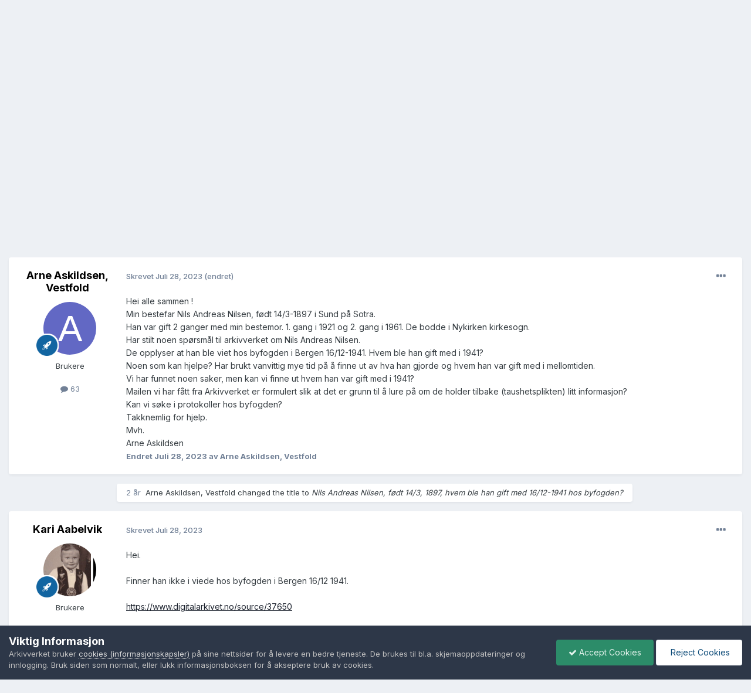

--- FILE ---
content_type: text/html;charset=UTF-8
request_url: https://forum.arkivverket.no/topic/324349-nils-andreas-nilsen-f%C3%B8dt-143-1897-hvem-ble-han-gift-med-1612-1941-hos-byfogden/
body_size: 25002
content:
<!DOCTYPE html>
<html lang="nb-NO" dir="ltr">
	<head>
		<meta charset="utf-8">
        
		<title>Nils Andreas Nilsen, født 14/3, 1897, hvem ble han gift med 16/12-1941 hos byfogden? - Brukernes eget forum - Nasjonalarkivet</title>
		
			<!-- Google tag (gtag.js) -->
<script async src="https://www.googletagmanager.com/gtag/js?id=G-7XKZE9PNV8"></script>
<script>
  window.dataLayer = window.dataLayer || [];
  function gtag(){dataLayer.push(arguments);}
  gtag('js', new Date());

  gtag('config', 'G-7XKZE9PNV8');
</script>
		
		
		
		

	<meta name="viewport" content="width=device-width, initial-scale=1">


	
	


	<meta name="twitter:card" content="summary" />


	
		<meta name="twitter:site" content="@Riksarkivet" />
	



	
		
			
				<meta property="og:title" content="Nils Andreas Nilsen, født 14/3, 1897, hvem ble han gift med 16/12-1941 hos byfogden?">
			
		
	

	
		
			
				<meta property="og:type" content="website">
			
		
	

	
		
			
				<meta property="og:url" content="https://forum.arkivverket.no/topic/324349-nils-andreas-nilsen-f%C3%B8dt-143-1897-hvem-ble-han-gift-med-1612-1941-hos-byfogden/">
			
		
	

	
		
			
				<meta name="description" content="Hei alle sammen ! Min bestefar Nils Andreas Nilsen, født 14/3-1897 i Sund på Sotra. Han var gift 2 ganger med min bestemor. 1. gang i 1921 og 2. gang i 1961. De bodde i Nykirken kirkesogn. Har stilt noen spørsmål til arkivverket om Nils Andreas Nilsen. De opplyser at han ble viet hos byfogden i B...">
			
		
	

	
		
			
				<meta property="og:description" content="Hei alle sammen ! Min bestefar Nils Andreas Nilsen, født 14/3-1897 i Sund på Sotra. Han var gift 2 ganger med min bestemor. 1. gang i 1921 og 2. gang i 1961. De bodde i Nykirken kirkesogn. Har stilt noen spørsmål til arkivverket om Nils Andreas Nilsen. De opplyser at han ble viet hos byfogden i B...">
			
		
	

	
		
			
				<meta property="og:updated_time" content="2023-07-29T10:40:14Z">
			
		
	

	
		
			
				<meta name="keywords" content="vielse, byfogden">
			
		
	

	
		
			
				<meta property="og:site_name" content="Nasjonalarkivet">
			
		
	

	
		
			
				<meta property="og:locale" content="nb_NO">
			
		
	


	
		<link rel="canonical" href="https://forum.arkivverket.no/topic/324349-nils-andreas-nilsen-f%C3%B8dt-143-1897-hvem-ble-han-gift-med-1612-1941-hos-byfogden/" />
	





<link rel="manifest" href="https://forum.arkivverket.no/manifest.webmanifest/">
<meta name="msapplication-config" content="https://forum.arkivverket.no/browserconfig.xml/">
<meta name="msapplication-starturl" content="/">
<meta name="application-name" content="Nasjonalarkivet">
<meta name="apple-mobile-web-app-title" content="Nasjonalarkivet">

	<meta name="theme-color" content="#ffffff">










<link rel="preload" href="//forum.arkivverket.no/applications/core/interface/font/fontawesome-webfont.woff2?v=4.7.0" as="font" crossorigin="anonymous">
		


	<link rel="preconnect" href="https://fonts.googleapis.com">
	<link rel="preconnect" href="https://fonts.gstatic.com" crossorigin>
	
		<link href="https://fonts.googleapis.com/css2?family=Inter:wght@300;400;500;600;700&display=swap" rel="stylesheet">
	



	<link rel='stylesheet' href='https://forum.arkivverket.no/uploads/css_built_1/341e4a57816af3ba440d891ca87450ff_framework.css?v=25e2f890b71767790287' media='all'>

	<link rel='stylesheet' href='https://forum.arkivverket.no/uploads/css_built_1/05e81b71abe4f22d6eb8d1a929494829_responsive.css?v=25e2f890b71767790287' media='all'>

	<link rel='stylesheet' href='https://forum.arkivverket.no/uploads/css_built_1/20446cf2d164adcc029377cb04d43d17_flags.css?v=25e2f890b71767790287' media='all'>

	<link rel='stylesheet' href='https://forum.arkivverket.no/uploads/css_built_1/90eb5adf50a8c640f633d47fd7eb1778_core.css?v=25e2f890b71767790287' media='all'>

	<link rel='stylesheet' href='https://forum.arkivverket.no/uploads/css_built_1/5a0da001ccc2200dc5625c3f3934497d_core_responsive.css?v=25e2f890b71767790287' media='all'>

	<link rel='stylesheet' href='https://forum.arkivverket.no/uploads/css_built_1/62e269ced0fdab7e30e026f1d30ae516_forums.css?v=25e2f890b71767790287' media='all'>

	<link rel='stylesheet' href='https://forum.arkivverket.no/uploads/css_built_1/76e62c573090645fb99a15a363d8620e_forums_responsive.css?v=25e2f890b71767790287' media='all'>

	<link rel='stylesheet' href='https://forum.arkivverket.no/uploads/css_built_1/ebdea0c6a7dab6d37900b9190d3ac77b_topics.css?v=25e2f890b71767790287' media='all'>





<link rel='stylesheet' href='https://forum.arkivverket.no/uploads/css_built_1/258adbb6e4f3e83cd3b355f84e3fa002_custom.css?v=25e2f890b71767790287' media='all'>




		
		

	</head>
	<body class='ipsApp ipsApp_front ipsJS_none ipsClearfix' data-controller='core.front.core.app' data-message="" data-pageApp='forums' data-pageLocation='front' data-pageModule='forums' data-pageController='topic' data-pageID='324349'  >
		
        

        

		<a href='#ipsLayout_mainArea' class='ipsHide' title='Gå til hovedinnholdet på denne siden' accesskey='m'>Gå til innhold</a>
		





		<div id='ipsLayout_header' class='ipsClearfix'>
			<header>
				<div class='ipsLayout_container'>
					

<a href='https://forum.arkivverket.no/' id='elSiteTitle' accesskey='1'>Nasjonalarkivet</a>

					
						

	<ul id='elUserNav' class='ipsList_inline cSignedOut ipsResponsive_showDesktop'>
		
        
		
        
        
            
            <li id='elSignInLink'>
                <a href='https://forum.arkivverket.no/login/' data-ipsMenu-closeOnClick="false" data-ipsMenu id='elUserSignIn'>
                    Logg inn &nbsp;<i class='fa fa-caret-down'></i>
                </a>
                
<div id='elUserSignIn_menu' class='ipsMenu ipsMenu_auto ipsHide'>
	<form accept-charset='utf-8' method='post' action='https://forum.arkivverket.no/login/'>
		<input type="hidden" name="csrfKey" value="70ef49b9dbf4f4f8ead77c55e6a230d8">
		<input type="hidden" name="ref" value="aHR0cHM6Ly9mb3J1bS5hcmtpdnZlcmtldC5uby90b3BpYy8zMjQzNDktbmlscy1hbmRyZWFzLW5pbHNlbi1mJUMzJUI4ZHQtMTQzLTE4OTctaHZlbS1ibGUtaGFuLWdpZnQtbWVkLTE2MTItMTk0MS1ob3MtYnlmb2dkZW4v">
		<div data-role="loginForm">
			
			
			
				<div class='ipsColumns ipsColumns_noSpacing'>
					<div class='ipsColumn ipsColumn_wide' id='elUserSignIn_internal'>
						
<div class="ipsPad ipsForm ipsForm_vertical">
	<h4 class="ipsType_sectionHead">Logg inn</h4>
	<br><br>
	<ul class='ipsList_reset'>
		<li class="ipsFieldRow ipsFieldRow_noLabel ipsFieldRow_fullWidth">
			
			
				<input type="email" placeholder="E-postadresse" name="auth" autocomplete="email">
			
		</li>
		<li class="ipsFieldRow ipsFieldRow_noLabel ipsFieldRow_fullWidth">
			<input type="password" placeholder="Passord" name="password" autocomplete="current-password">
		</li>
		<li class="ipsFieldRow ipsFieldRow_checkbox ipsClearfix">
			<span class="ipsCustomInput">
				<input type="checkbox" name="remember_me" id="remember_me_checkbox" value="1" checked aria-checked="true">
				<span></span>
			</span>
			<div class="ipsFieldRow_content">
				<label class="ipsFieldRow_label" for="remember_me_checkbox">Husk meg</label>
				<span class="ipsFieldRow_desc">Anbefales ikke for PC/nettbrett/mobil ol. som brukes av mange</span>
			</div>
		</li>
		<li class="ipsFieldRow ipsFieldRow_fullWidth">
			<button type="submit" name="_processLogin" value="usernamepassword" class="ipsButton ipsButton_primary ipsButton_small" id="elSignIn_submit">Logg inn</button>
			
				<p class="ipsType_right ipsType_small">
					
						<a href='https://forum.arkivverket.no/lostpassword/' data-ipsDialog data-ipsDialog-title='Glemt passord?'>
					
					Glemt passord?</a>
				</p>
			
		</li>
	</ul>
</div>
					</div>
					<div class='ipsColumn ipsColumn_wide'>
						<div class='ipsPadding' id='elUserSignIn_external'>
							<div class='ipsAreaBackground_light ipsPadding:half'>
								
								
									<div class='ipsType_center ipsMargin_top:half'>
										

<button type="submit" name="_processLogin" value="22" class='ipsButton ipsButton_verySmall ipsButton_fullWidth ipsSocial ' style="background-color: #000000">
	
		<span class='ipsSocial_icon'>
			
				<img src="https://forum.arkivverket.no/uploads/monthly_2019_06/logo90.png.c5812cc1e6eeff309eace4256c73aec9.png">
			
		</span>
		<span class='ipsSocial_text'>Digitalarkivet</span>
	
</button>
									</div>
								
							</div>
						</div>
					</div>
				</div>
			
		</div>
	</form>
</div>
            </li>
            
        
		
	</ul>

						
<ul class='ipsMobileHamburger ipsList_reset ipsResponsive_hideDesktop'>
	<li data-ipsDrawer data-ipsDrawer-drawerElem='#elMobileDrawer'>
		<a href='#'>
			
			
				
			
			
			
			<i class='fa fa-navicon'></i>
		</a>
	</li>
</ul>
					
				</div>
			</header>
			

	<nav data-controller='core.front.core.navBar' class=' ipsResponsive_showDesktop'>
		<div class='ipsNavBar_primary ipsLayout_container '>
			<ul data-role="primaryNavBar" class='ipsClearfix'>
				


	
		
		
			
		
		<li class='ipsNavBar_active' data-active id='elNavSecondary_1' data-role="navBarItem" data-navApp="core" data-navExt="CustomItem">
			
			
				<a href="https://forum.arkivverket.no"  data-navItem-id="1" data-navDefault>
					Utforsk<span class='ipsNavBar_active__identifier'></span>
				</a>
			
			
				<ul class='ipsNavBar_secondary ' data-role='secondaryNavBar'>
					


	
		
		
			
		
		<li class='ipsNavBar_active' data-active id='elNavSecondary_13' data-role="navBarItem" data-navApp="forums" data-navExt="Forums">
			
			
				<a href="https://forum.arkivverket.no"  data-navItem-id="13" data-navDefault>
					Forum<span class='ipsNavBar_active__identifier'></span>
				</a>
			
			
		</li>
	
	

	
	

	
		
		
		<li  id='elNavSecondary_17' data-role="navBarItem" data-navApp="core" data-navExt="StaffDirectory">
			
			
				<a href="https://forum.arkivverket.no/staff/"  data-navItem-id="17" >
					Medarbeidere<span class='ipsNavBar_active__identifier'></span>
				</a>
			
			
		</li>
	
	

	
	

	
		
		
		<li  id='elNavSecondary_19' data-role="navBarItem" data-navApp="core" data-navExt="OnlineUsers">
			
			
				<a href="https://forum.arkivverket.no/online/"  data-navItem-id="19" >
					Påloggede medlemmer<span class='ipsNavBar_active__identifier'></span>
				</a>
			
			
		</li>
	
	

	
		
		
		<li  id='elNavSecondary_21' data-role="navBarItem" data-navApp="core" data-navExt="Leaderboard">
			
			
				<a href="https://forum.arkivverket.no/leaderboard/"  data-navItem-id="21" >
					Toppliste<span class='ipsNavBar_active__identifier'></span>
				</a>
			
			
		</li>
	
	

					<li class='ipsHide' id='elNavigationMore_1' data-role='navMore'>
						<a href='#' data-ipsMenu data-ipsMenu-appendTo='#elNavigationMore_1' id='elNavigationMore_1_dropdown'>Mer <i class='fa fa-caret-down'></i></a>
						<ul class='ipsHide ipsMenu ipsMenu_auto' id='elNavigationMore_1_dropdown_menu' data-role='moreDropdown'></ul>
					</li>
				</ul>
			
		</li>
	
	

	
		
		
		<li  id='elNavSecondary_2' data-role="navBarItem" data-navApp="core" data-navExt="CustomItem">
			
			
				<a href="https://forum.arkivverket.no/discover/"  data-navItem-id="2" >
					Aktivitet<span class='ipsNavBar_active__identifier'></span>
				</a>
			
			
				<ul class='ipsNavBar_secondary ipsHide' data-role='secondaryNavBar'>
					


	
		
		
		<li  id='elNavSecondary_3' data-role="navBarItem" data-navApp="core" data-navExt="AllActivity">
			
			
				<a href="https://forum.arkivverket.no/discover/"  data-navItem-id="3" >
					All aktivitet<span class='ipsNavBar_active__identifier'></span>
				</a>
			
			
		</li>
	
	

	
	

	
	

	
	

	
		
		
		<li  id='elNavSecondary_11' data-role="navBarItem" data-navApp="core" data-navExt="Search">
			
			
				<a href="https://forum.arkivverket.no/search/"  data-navItem-id="11" >
					Søk<span class='ipsNavBar_active__identifier'></span>
				</a>
			
			
		</li>
	
	

					<li class='ipsHide' id='elNavigationMore_2' data-role='navMore'>
						<a href='#' data-ipsMenu data-ipsMenu-appendTo='#elNavigationMore_2' id='elNavigationMore_2_dropdown'>Mer <i class='fa fa-caret-down'></i></a>
						<ul class='ipsHide ipsMenu ipsMenu_auto' id='elNavigationMore_2_dropdown_menu' data-role='moreDropdown'></ul>
					</li>
				</ul>
			
		</li>
	
	

	
		
		
		<li  id='elNavSecondary_25' data-role="navBarItem" data-navApp="core" data-navExt="CustomItem">
			
			
				<a href="https://www.digitalarkivet.no"  data-navItem-id="25" >
					Digitalarkivet<span class='ipsNavBar_active__identifier'></span>
				</a>
			
			
				<ul class='ipsNavBar_secondary ipsHide' data-role='secondaryNavBar'>
					


	
		
		
		<li  id='elNavSecondary_33' data-role="navBarItem" data-navApp="core" data-navExt="CustomItem">
			
			
				<a href="https://www.digitalarkivet.no"  data-navItem-id="33" >
					Digitalarkivet<span class='ipsNavBar_active__identifier'></span>
				</a>
			
			
		</li>
	
	

	
		
		
		<li  id='elNavSecondary_31' data-role="navBarItem" data-navApp="core" data-navExt="CustomItem">
			
			
				<a href="https://media.digitalarkivet.no"  data-navItem-id="31" >
					Skanna arkiver<span class='ipsNavBar_active__identifier'></span>
				</a>
			
			
		</li>
	
	

					<li class='ipsHide' id='elNavigationMore_25' data-role='navMore'>
						<a href='#' data-ipsMenu data-ipsMenu-appendTo='#elNavigationMore_25' id='elNavigationMore_25_dropdown'>Mer <i class='fa fa-caret-down'></i></a>
						<ul class='ipsHide ipsMenu ipsMenu_auto' id='elNavigationMore_25_dropdown_menu' data-role='moreDropdown'></ul>
					</li>
				</ul>
			
		</li>
	
	

	
	

	
	

				<li class='ipsHide' id='elNavigationMore' data-role='navMore'>
					<a href='#' data-ipsMenu data-ipsMenu-appendTo='#elNavigationMore' id='elNavigationMore_dropdown'>Mer</a>
					<ul class='ipsNavBar_secondary ipsHide' data-role='secondaryNavBar'>
						<li class='ipsHide' id='elNavigationMore_more' data-role='navMore'>
							<a href='#' data-ipsMenu data-ipsMenu-appendTo='#elNavigationMore_more' id='elNavigationMore_more_dropdown'>Mer <i class='fa fa-caret-down'></i></a>
							<ul class='ipsHide ipsMenu ipsMenu_auto' id='elNavigationMore_more_dropdown_menu' data-role='moreDropdown'></ul>
						</li>
					</ul>
				</li>
			</ul>
			

	<div id="elSearchWrapper">
		<div id='elSearch' data-controller="core.front.core.quickSearch">
			<form accept-charset='utf-8' action='//forum.arkivverket.no/search/?do=quicksearch' method='post'>
                <input type='search' id='elSearchField' placeholder='Søk...' name='q' autocomplete='off' aria-label='Søk'>
                <details class='cSearchFilter'>
                    <summary class='cSearchFilter__text'></summary>
                    <ul class='cSearchFilter__menu'>
                        
                        <li><label><input type="radio" name="type" value="all" ><span class='cSearchFilter__menuText'>Alle steder</span></label></li>
                        
                            
                                <li><label><input type="radio" name="type" value='contextual_{&quot;type&quot;:&quot;forums_topic&quot;,&quot;nodes&quot;:6}' checked><span class='cSearchFilter__menuText'>This Forum</span></label></li>
                            
                                <li><label><input type="radio" name="type" value='contextual_{&quot;type&quot;:&quot;forums_topic&quot;,&quot;item&quot;:324349}' checked><span class='cSearchFilter__menuText'>Dette Emne</span></label></li>
                            
                        
                        
                            <li><label><input type="radio" name="type" value="forums_topic"><span class='cSearchFilter__menuText'>Emner</span></label></li>
                        
                    </ul>
                </details>
				<button class='cSearchSubmit' type="submit" aria-label='Søk'><i class="fa fa-search"></i></button>
			</form>
		</div>
	</div>

		</div>
	</nav>

			
<ul id='elMobileNav' class='ipsResponsive_hideDesktop' data-controller='core.front.core.mobileNav'>
	
		
			
			
				
				
			
				
					<li id='elMobileBreadcrumb'>
						<a href='https://forum.arkivverket.no/forum/6-brukernes-eget-forum/'>
							<span>Brukernes eget forum</span>
						</a>
					</li>
				
				
			
				
				
			
		
	
	
	
	<li >
		<a data-action="defaultStream" href='https://forum.arkivverket.no/discover/'><i class="fa fa-newspaper-o" aria-hidden="true"></i></a>
	</li>

	

	
		<li class='ipsJS_show'>
			<a href='https://forum.arkivverket.no/search/'><i class='fa fa-search'></i></a>
		</li>
	
</ul>
		</div>
		<main id='ipsLayout_body' class='ipsLayout_container'>
			<div id='ipsLayout_contentArea'>
				<div id='ipsLayout_contentWrapper'>
					
<nav class='ipsBreadcrumb ipsBreadcrumb_top ipsFaded_withHover'>
	

	<ul class='ipsList_inline ipsPos_right'>
		
		<li >
			<a data-action="defaultStream" class='ipsType_light '  href='https://forum.arkivverket.no/discover/'><i class="fa fa-newspaper-o" aria-hidden="true"></i> <span>All aktivitet</span></a>
		</li>
		
	</ul>

	<ul data-role="breadcrumbList">
		<li>
			<a title="Forside" href='https://forum.arkivverket.no/'>
				<span>Forside <i class='fa fa-angle-right'></i></span>
			</a>
		</li>
		
		
			<li>
				
					<a href='https://forum.arkivverket.no/forum/3-sp%C3%B8r-digitalarkivets-brukere/'>
						<span>Spør Digitalarkivets brukere <i class='fa fa-angle-right' aria-hidden="true"></i></span>
					</a>
				
			</li>
		
			<li>
				
					<a href='https://forum.arkivverket.no/forum/6-brukernes-eget-forum/'>
						<span>Brukernes eget forum <i class='fa fa-angle-right' aria-hidden="true"></i></span>
					</a>
				
			</li>
		
			<li>
				
					Nils Andreas Nilsen, født 14/3, 1897, hvem ble han gift med 16/12-1941 hos byfogden?
				
			</li>
		
	</ul>
</nav>
					
					<div id='ipsLayout_mainArea'>
						
						
						
						

	




						



<div class='ipsPageHeader ipsResponsive_pull ipsBox ipsPadding sm:ipsPadding:half ipsMargin_bottom'>
		
	
	<div class='ipsFlex ipsFlex-ai:center ipsFlex-fw:wrap ipsGap:4'>
		<div class='ipsFlex-flex:11'>
			<h1 class='ipsType_pageTitle ipsContained_container'>
				

				
				
					<span class='ipsType_break ipsContained'>
						<span>Nils Andreas Nilsen, født 14/3, 1897, hvem ble han gift med 16/12-1941 hos byfogden?</span>
					</span>
				
			</h1>
			
			
				


	
		<ul class='ipsTags ipsList_inline ' >
			
				
					

<li >
	
	<a href="https://forum.arkivverket.no/tags/vielse/" class='ipsTag' title="Find annet innhold som er merket med vielse" rel="tag" data-tag-label="vielse"><span>vielse</span></a>
	
</li>
				
					

<li >
	
	<a href="https://forum.arkivverket.no/tags/byfogden/" class='ipsTag' title="Find annet innhold som er merket med byfogden" rel="tag" data-tag-label="byfogden"><span>byfogden</span></a>
	
</li>
				
			
			
		</ul>
		
	

			
		</div>
		
	</div>
	<hr class='ipsHr'>
	<div class='ipsPageHeader__meta ipsFlex ipsFlex-jc:between ipsFlex-ai:center ipsFlex-fw:wrap ipsGap:3'>
		<div class='ipsFlex-flex:11'>
			<div class='ipsPhotoPanel ipsPhotoPanel_mini ipsPhotoPanel_notPhone ipsClearfix'>
				

	<span class='ipsUserPhoto ipsUserPhoto_mini '>
		<img src='data:image/svg+xml,%3Csvg%20xmlns%3D%22http%3A%2F%2Fwww.w3.org%2F2000%2Fsvg%22%20viewBox%3D%220%200%201024%201024%22%20style%3D%22background%3A%236268c4%22%3E%3Cg%3E%3Ctext%20text-anchor%3D%22middle%22%20dy%3D%22.35em%22%20x%3D%22512%22%20y%3D%22512%22%20fill%3D%22%23ffffff%22%20font-size%3D%22700%22%20font-family%3D%22-apple-system%2C%20BlinkMacSystemFont%2C%20Roboto%2C%20Helvetica%2C%20Arial%2C%20sans-serif%22%3EA%3C%2Ftext%3E%3C%2Fg%3E%3C%2Fsvg%3E' alt='Arne Askildsen, Vestfold' loading="lazy">
	</span>

				<div>
					<p class='ipsType_reset ipsType_blendLinks'>
						<span class='ipsType_normal'>
						
							<strong>Av 


Arne Askildsen, Vestfold</strong><br />
							<span class='ipsType_light'><time datetime='2023-07-28T13:12:56Z' title='07/28/23 13:12' data-short='2 år'>Juli 28, 2023	</time> i <a href="https://forum.arkivverket.no/forum/6-brukernes-eget-forum/">Brukernes eget forum</a></span>
						
						</span>
					</p>
				</div>
			</div>
		</div>
		
			<div class='ipsFlex-flex:01 ipsResponsive_hidePhone'>
				<div class='ipsShareLinks'>
					
						


    <a href='#elShareItem_1999125242_menu' id='elShareItem_1999125242' data-ipsMenu class='ipsShareButton ipsButton ipsButton_verySmall ipsButton_link ipsButton_link--light'>
        <span><i class='fa fa-share-alt'></i></span> &nbsp;Del
    </a>

    <div class='ipsPadding ipsMenu ipsMenu_normal ipsHide' id='elShareItem_1999125242_menu' data-controller="core.front.core.sharelink">
        
        
        <span data-ipsCopy data-ipsCopy-flashmessage>
            <a href="https://forum.arkivverket.no/topic/324349-nils-andreas-nilsen-f%C3%B8dt-143-1897-hvem-ble-han-gift-med-1612-1941-hos-byfogden/" class="ipsButton ipsButton_light ipsButton_small ipsButton_fullWidth" data-role="copyButton" data-clipboard-text="https://forum.arkivverket.no/topic/324349-nils-andreas-nilsen-f%C3%B8dt-143-1897-hvem-ble-han-gift-med-1612-1941-hos-byfogden/" data-ipstooltip title='Copy Link to Clipboard'><i class="fa fa-clone"></i> https://forum.arkivverket.no/topic/324349-nils-andreas-nilsen-f%C3%B8dt-143-1897-hvem-ble-han-gift-med-1612-1941-hos-byfogden/</a>
        </span>
        <ul class='ipsShareLinks ipsMargin_top:half'>
            
                <li>
<a href="https://www.linkedin.com/shareArticle?mini=true&amp;url=https%3A%2F%2Fforum.arkivverket.no%2Ftopic%2F324349-nils-andreas-nilsen-f%25C3%25B8dt-143-1897-hvem-ble-han-gift-med-1612-1941-hos-byfogden%2F&amp;title=Nils+Andreas+Nilsen%2C+f%C3%B8dt+14%2F3%2C+1897%2C+hvem+ble+han+gift+med+16%2F12-1941+hos+byfogden%3F" rel="nofollow noopener" class="cShareLink cShareLink_linkedin" target="_blank" data-role="shareLink" title='Del på LinkedIn' data-ipsTooltip>
	<i class="fa fa-linkedin"></i>
</a></li>
            
                <li>
<a href="https://x.com/share?url=https%3A%2F%2Fforum.arkivverket.no%2Ftopic%2F324349-nils-andreas-nilsen-f%2525C3%2525B8dt-143-1897-hvem-ble-han-gift-med-1612-1941-hos-byfogden%2F" class="cShareLink cShareLink_x" target="_blank" data-role="shareLink" title='Share on X' data-ipsTooltip rel='nofollow noopener'>
    <i class="fa fa-x"></i>
</a></li>
            
                <li>
<a href="https://www.facebook.com/sharer/sharer.php?u=https%3A%2F%2Fforum.arkivverket.no%2Ftopic%2F324349-nils-andreas-nilsen-f%25C3%25B8dt-143-1897-hvem-ble-han-gift-med-1612-1941-hos-byfogden%2F" class="cShareLink cShareLink_facebook" target="_blank" data-role="shareLink" title='Del på Facebook' data-ipsTooltip rel='noopener nofollow'>
	<i class="fa fa-facebook"></i>
</a></li>
            
                <li>
<a href="https://www.reddit.com/submit?url=https%3A%2F%2Fforum.arkivverket.no%2Ftopic%2F324349-nils-andreas-nilsen-f%25C3%25B8dt-143-1897-hvem-ble-han-gift-med-1612-1941-hos-byfogden%2F&amp;title=Nils+Andreas+Nilsen%2C+f%C3%B8dt+14%2F3%2C+1897%2C+hvem+ble+han+gift+med+16%2F12-1941+hos+byfogden%3F" rel="nofollow noopener" class="cShareLink cShareLink_reddit" target="_blank" title='Del på Reddit' data-ipsTooltip>
	<i class="fa fa-reddit"></i>
</a></li>
            
                <li>
<a href="mailto:?subject=Nils%20Andreas%20Nilsen%2C%20f%C3%B8dt%2014%2F3%2C%201897%2C%20hvem%20ble%20han%20gift%20med%2016%2F12-1941%20hos%20byfogden%3F&body=https%3A%2F%2Fforum.arkivverket.no%2Ftopic%2F324349-nils-andreas-nilsen-f%25C3%25B8dt-143-1897-hvem-ble-han-gift-med-1612-1941-hos-byfogden%2F" rel='nofollow' class='cShareLink cShareLink_email' title='Del gjennom e-post' data-ipsTooltip>
	<i class="fa fa-envelope"></i>
</a></li>
            
                <li>
<a href="https://pinterest.com/pin/create/button/?url=https://forum.arkivverket.no/topic/324349-nils-andreas-nilsen-f%25C3%25B8dt-143-1897-hvem-ble-han-gift-med-1612-1941-hos-byfogden/&amp;media=" class="cShareLink cShareLink_pinterest" rel="nofollow noopener" target="_blank" data-role="shareLink" title='Share on Pinterest' data-ipsTooltip>
	<i class="fa fa-pinterest"></i>
</a></li>
            
        </ul>
        
            <hr class='ipsHr'>
            <button class='ipsHide ipsButton ipsButton_verySmall ipsButton_light ipsButton_fullWidth ipsMargin_top:half' data-controller='core.front.core.webshare' data-role='webShare' data-webShareTitle='Nils Andreas Nilsen, født 14/3, 1897, hvem ble han gift med 16/12-1941 hos byfogden?' data-webShareText='Nils Andreas Nilsen, født 14/3, 1897, hvem ble han gift med 16/12-1941 hos byfogden?' data-webShareUrl='https://forum.arkivverket.no/topic/324349-nils-andreas-nilsen-f%C3%B8dt-143-1897-hvem-ble-han-gift-med-1612-1941-hos-byfogden/'>More sharing options...</button>
        
    </div>

					
					
                    

					



					

<div data-followApp='forums' data-followArea='topic' data-followID='324349' data-controller='core.front.core.followButton'>
	

	<a href='https://forum.arkivverket.no/login/' rel="nofollow" class="ipsFollow ipsPos_middle ipsButton ipsButton_light ipsButton_verySmall " data-role="followButton" data-ipsTooltip title='Logg inn for å følge dette'>
		<span>Følgere</span>
		<span class='ipsCommentCount'>2</span>
	</a>

</div>
				</div>
			</div>
					
	</div>
	
	
</div>








<div class='ipsClearfix'>
	<ul class="ipsToolList ipsToolList_horizontal ipsClearfix ipsSpacer_both ipsResponsive_hidePhone">
		
		
		
	</ul>
</div>

<div id='comments' data-controller='core.front.core.commentFeed,forums.front.topic.view, core.front.core.ignoredComments' data-autoPoll data-baseURL='https://forum.arkivverket.no/topic/324349-nils-andreas-nilsen-f%C3%B8dt-143-1897-hvem-ble-han-gift-med-1612-1941-hos-byfogden/' data-lastPage data-feedID='topic-324349' class='cTopic ipsClear ipsSpacer_top'>
	
			
	

	

<div data-controller='core.front.core.recommendedComments' data-url='https://forum.arkivverket.no/topic/324349-nils-andreas-nilsen-f%C3%B8dt-143-1897-hvem-ble-han-gift-med-1612-1941-hos-byfogden/?recommended=comments' class='ipsRecommendedComments ipsHide'>
	<div data-role="recommendedComments">
		<h2 class='ipsType_sectionHead ipsType_large ipsType_bold ipsMargin_bottom'>Recommended Posts</h2>
		
	</div>
</div>
	
	<div id="elPostFeed" data-role='commentFeed' data-controller='core.front.core.moderation' >
		<form action="https://forum.arkivverket.no/topic/324349-nils-andreas-nilsen-f%C3%B8dt-143-1897-hvem-ble-han-gift-med-1612-1941-hos-byfogden/?csrfKey=70ef49b9dbf4f4f8ead77c55e6a230d8&amp;do=multimodComment" method="post" data-ipsPageAction data-role='moderationTools'>
			
			
				

					

					
					



<a id='findComment-2539570'></a>
<a id='comment-2539570'></a>
<article  id='elComment_2539570' class='cPost ipsBox ipsResponsive_pull  ipsComment  ipsComment_parent ipsClearfix ipsClear ipsColumns ipsColumns_noSpacing ipsColumns_collapsePhone    '>
	

	

	<div class='cAuthorPane_mobile ipsResponsive_showPhone'>
		<div class='cAuthorPane_photo'>
			<div class='cAuthorPane_photoWrap'>
				

	<span class='ipsUserPhoto ipsUserPhoto_large '>
		<img src='data:image/svg+xml,%3Csvg%20xmlns%3D%22http%3A%2F%2Fwww.w3.org%2F2000%2Fsvg%22%20viewBox%3D%220%200%201024%201024%22%20style%3D%22background%3A%236268c4%22%3E%3Cg%3E%3Ctext%20text-anchor%3D%22middle%22%20dy%3D%22.35em%22%20x%3D%22512%22%20y%3D%22512%22%20fill%3D%22%23ffffff%22%20font-size%3D%22700%22%20font-family%3D%22-apple-system%2C%20BlinkMacSystemFont%2C%20Roboto%2C%20Helvetica%2C%20Arial%2C%20sans-serif%22%3EA%3C%2Ftext%3E%3C%2Fg%3E%3C%2Fsvg%3E' alt='Arne Askildsen, Vestfold' loading="lazy">
	</span>

				
				
					<a href="https://forum.arkivverket.no/profile/850-arne-askildsen-vestfold/badges/" rel="nofollow">
						
<img src='https://forum.arkivverket.no/uploads/set_resources_1/84c1e40ea0e759e3f1505eb1788ddf3c_default_rank.png' loading="lazy" alt="Aktiv bruker" class="cAuthorPane_badge cAuthorPane_badge--rank ipsOutline ipsOutline:2px" data-ipsTooltip title="Rang: Aktiv bruker (3/3)">
					</a>
				
			</div>
		</div>
		<div class='cAuthorPane_content'>
			<h3 class='ipsType_sectionHead cAuthorPane_author ipsType_break ipsType_blendLinks ipsFlex ipsFlex-ai:center'>
				


<span style='color:#'>Arne Askildsen, Vestfold</span>
			</h3>
			<div class='ipsType_light ipsType_reset'>
			    <a href='https://forum.arkivverket.no/topic/324349-nils-andreas-nilsen-f%C3%B8dt-143-1897-hvem-ble-han-gift-med-1612-1941-hos-byfogden/#findComment-2539570' rel="nofollow" class='ipsType_blendLinks'>Skrevet <time datetime='2023-07-28T13:12:56Z' title='07/28/23 13:12' data-short='2 år'>Juli 28, 2023	</time></a>
				
			</div>
		</div>
	</div>
	<aside class='ipsComment_author cAuthorPane ipsColumn ipsColumn_medium ipsResponsive_hidePhone'>
		<h3 class='ipsType_sectionHead cAuthorPane_author ipsType_blendLinks ipsType_break'><strong>


Arne Askildsen, Vestfold</strong>
			
		</h3>
		<ul class='cAuthorPane_info ipsList_reset'>
			<li data-role='photo' class='cAuthorPane_photo'>
				<div class='cAuthorPane_photoWrap'>
					

	<span class='ipsUserPhoto ipsUserPhoto_large '>
		<img src='data:image/svg+xml,%3Csvg%20xmlns%3D%22http%3A%2F%2Fwww.w3.org%2F2000%2Fsvg%22%20viewBox%3D%220%200%201024%201024%22%20style%3D%22background%3A%236268c4%22%3E%3Cg%3E%3Ctext%20text-anchor%3D%22middle%22%20dy%3D%22.35em%22%20x%3D%22512%22%20y%3D%22512%22%20fill%3D%22%23ffffff%22%20font-size%3D%22700%22%20font-family%3D%22-apple-system%2C%20BlinkMacSystemFont%2C%20Roboto%2C%20Helvetica%2C%20Arial%2C%20sans-serif%22%3EA%3C%2Ftext%3E%3C%2Fg%3E%3C%2Fsvg%3E' alt='Arne Askildsen, Vestfold' loading="lazy">
	</span>

					
					
						
<img src='https://forum.arkivverket.no/uploads/set_resources_1/84c1e40ea0e759e3f1505eb1788ddf3c_default_rank.png' loading="lazy" alt="Aktiv bruker" class="cAuthorPane_badge cAuthorPane_badge--rank ipsOutline ipsOutline:2px" data-ipsTooltip title="Rang: Aktiv bruker (3/3)">
					
				</div>
			</li>
			
				<li data-role='group'><span style='color:#'>Brukere</span></li>
				
			
			
				<li data-role='stats' class='ipsMargin_top'>
					<ul class="ipsList_reset ipsType_light ipsFlex ipsFlex-ai:center ipsFlex-jc:center ipsGap_row:2 cAuthorPane_stats">
						<li>
							
								<i class="fa fa-comment"></i> 63
							
						</li>
						
					</ul>
				</li>
			
			
				

			
		</ul>
	</aside>
	<div class='ipsColumn ipsColumn_fluid ipsMargin:none'>
		

<div id='comment-2539570_wrap' data-controller='core.front.core.comment' data-commentApp='forums' data-commentType='forums' data-commentID="2539570" data-quoteData='{&quot;userid&quot;:850,&quot;username&quot;:&quot;Arne Askildsen, Vestfold&quot;,&quot;timestamp&quot;:1690549976,&quot;contentapp&quot;:&quot;forums&quot;,&quot;contenttype&quot;:&quot;forums&quot;,&quot;contentid&quot;:324349,&quot;contentclass&quot;:&quot;forums_Topic&quot;,&quot;contentcommentid&quot;:2539570}' class='ipsComment_content ipsType_medium'>

	<div class='ipsComment_meta ipsType_light ipsFlex ipsFlex-ai:center ipsFlex-jc:between ipsFlex-fd:row-reverse'>
		<div class='ipsType_light ipsType_reset ipsType_blendLinks ipsComment_toolWrap'>
			<div class='ipsResponsive_hidePhone ipsComment_badges'>
				<ul class='ipsList_reset ipsFlex ipsFlex-jc:end ipsFlex-fw:wrap ipsGap:2 ipsGap_row:1'>
					
					
					
					
					
				</ul>
			</div>
			<ul class='ipsList_reset ipsComment_tools'>
				<li>
					<a href='#elControls_2539570_menu' class='ipsComment_ellipsis' id='elControls_2539570' title='Flere valg...' data-ipsMenu data-ipsMenu-appendTo='#comment-2539570_wrap'><i class='fa fa-ellipsis-h'></i></a>
					<ul id='elControls_2539570_menu' class='ipsMenu ipsMenu_narrow ipsHide'>
						
						
						
							<li class='ipsMenu_item'><a href='https://forum.arkivverket.no/topic/324349-nils-andreas-nilsen-f%C3%B8dt-143-1897-hvem-ble-han-gift-med-1612-1941-hos-byfogden/' title='Del dette innlegget' data-ipsDialog data-ipsDialog-size='narrow' data-ipsDialog-content='#elShareComment_2539570_menu' data-ipsDialog-title="Del dette innlegget" id='elSharePost_2539570' data-role='shareComment'>Del</a></li>
						
						
                        
						
						
						
							
								
							
							
							
							
							
							
						
					</ul>
				</li>
				
			</ul>
		</div>

		<div class='ipsType_reset ipsResponsive_hidePhone'>
		    <a href='https://forum.arkivverket.no/topic/324349-nils-andreas-nilsen-f%C3%B8dt-143-1897-hvem-ble-han-gift-med-1612-1941-hos-byfogden/#findComment-2539570' rel="nofollow" class='ipsType_blendLinks'>
		   Skrevet <time datetime='2023-07-28T13:12:56Z' title='07/28/23 13:12' data-short='2 år'>Juli 28, 2023	</time>
		   </a>
			
			<span class='ipsResponsive_hidePhone'>
				
					(endret)
				
				
			</span>
		</div>
	</div>

	

    

	<div class='cPost_contentWrap'>
		
		<div data-role='commentContent' class='ipsType_normal ipsType_richText ipsPadding_bottom ipsContained' data-controller='core.front.core.lightboxedImages'>
			<p>
	Hei alle sammen !
</p>

<p>
	Min bestefar Nils Andreas Nilsen, født 14/3-1897 i Sund på Sotra.
</p>

<p>
	Han var gift 2 ganger med min bestemor. 1. gang i 1921 og 2. gang i 1961. De bodde i Nykirken kirkesogn.
</p>

<p>
	Har stilt noen spørsmål til arkivverket om Nils Andreas Nilsen. 
</p>

<p>
	De opplyser at han ble viet hos byfogden i Bergen 16/12-1941. Hvem ble han gift med i 1941?
</p>

<p>
	Noen som kan hjelpe? Har brukt vanvittig mye tid på å finne ut av hva han gjorde og hvem han var gift med i mellomtiden.
</p>

<p>
	Vi har funnet noen saker, men kan vi finne ut hvem han var gift med i 1941?
</p>

<p>
	Mailen vi har fått fra Arkivverket er formulert slik at det er grunn til å lure på om de holder tilbake (taushetsplikten) litt informasjon?
</p>

<p>
	Kan vi søke i protokoller hos byfogden?
</p>

<p>
	Takknemlig for hjelp.
</p>

<p>
	Mvh.
</p>

<p>
	Arne Askildsen
</p>


			
				

<span class='ipsType_reset ipsType_medium ipsType_light' data-excludequote>
	<strong>Endret <time datetime='2023-07-28T13:15:25Z' title='07/28/23 13:15' data-short='2 år'>Juli 28, 2023	</time> av Arne Askildsen, Vestfold</strong>
	
	
</span>
			
		</div>

		

		
	</div>

	
    
	



<div class='ipsPadding ipsHide cPostShareMenu' id='elShareComment_2539570_menu'>
	<h5 class='ipsType_normal ipsType_reset'>Lenke til kommentar</h5>
	
		
	
	
    <span data-ipsCopy data-ipsCopy-flashmessage>
        <a href="https://forum.arkivverket.no/topic/324349-nils-andreas-nilsen-f%C3%B8dt-143-1897-hvem-ble-han-gift-med-1612-1941-hos-byfogden/" class="ipsButton ipsButton_light ipsButton_small ipsButton_fullWidth" data-role="copyButton" data-clipboard-text="https://forum.arkivverket.no/topic/324349-nils-andreas-nilsen-f%C3%B8dt-143-1897-hvem-ble-han-gift-med-1612-1941-hos-byfogden/" data-ipstooltip title='Copy Link to Clipboard'><i class="fa fa-clone"></i> https://forum.arkivverket.no/topic/324349-nils-andreas-nilsen-f%C3%B8dt-143-1897-hvem-ble-han-gift-med-1612-1941-hos-byfogden/</a>
    </span>

	
	<h5 class='ipsType_normal ipsType_reset ipsSpacer_top'>Del på andre sider</h5>
	

	<ul class='ipsList_inline ipsList_noSpacing ipsClearfix' data-controller="core.front.core.sharelink">
		
			<li>
<a href="https://www.linkedin.com/shareArticle?mini=true&amp;url=https%3A%2F%2Fforum.arkivverket.no%2Ftopic%2F324349-nils-andreas-nilsen-f%25C3%25B8dt-143-1897-hvem-ble-han-gift-med-1612-1941-hos-byfogden%2F%3Fdo%3DfindComment%26comment%3D2539570&amp;title=Nils+Andreas+Nilsen%2C+f%C3%B8dt+14%2F3%2C+1897%2C+hvem+ble+han+gift+med+16%2F12-1941+hos+byfogden%3F" rel="nofollow noopener" class="cShareLink cShareLink_linkedin" target="_blank" data-role="shareLink" title='Del på LinkedIn' data-ipsTooltip>
	<i class="fa fa-linkedin"></i>
</a></li>
		
			<li>
<a href="https://x.com/share?url=https%3A%2F%2Fforum.arkivverket.no%2Ftopic%2F324349-nils-andreas-nilsen-f%2525C3%2525B8dt-143-1897-hvem-ble-han-gift-med-1612-1941-hos-byfogden%2F%3Fdo%3DfindComment%26comment%3D2539570" class="cShareLink cShareLink_x" target="_blank" data-role="shareLink" title='Share on X' data-ipsTooltip rel='nofollow noopener'>
    <i class="fa fa-x"></i>
</a></li>
		
			<li>
<a href="https://www.facebook.com/sharer/sharer.php?u=https%3A%2F%2Fforum.arkivverket.no%2Ftopic%2F324349-nils-andreas-nilsen-f%25C3%25B8dt-143-1897-hvem-ble-han-gift-med-1612-1941-hos-byfogden%2F%3Fdo%3DfindComment%26comment%3D2539570" class="cShareLink cShareLink_facebook" target="_blank" data-role="shareLink" title='Del på Facebook' data-ipsTooltip rel='noopener nofollow'>
	<i class="fa fa-facebook"></i>
</a></li>
		
			<li>
<a href="https://www.reddit.com/submit?url=https%3A%2F%2Fforum.arkivverket.no%2Ftopic%2F324349-nils-andreas-nilsen-f%25C3%25B8dt-143-1897-hvem-ble-han-gift-med-1612-1941-hos-byfogden%2F%3Fdo%3DfindComment%26comment%3D2539570&amp;title=Nils+Andreas+Nilsen%2C+f%C3%B8dt+14%2F3%2C+1897%2C+hvem+ble+han+gift+med+16%2F12-1941+hos+byfogden%3F" rel="nofollow noopener" class="cShareLink cShareLink_reddit" target="_blank" title='Del på Reddit' data-ipsTooltip>
	<i class="fa fa-reddit"></i>
</a></li>
		
			<li>
<a href="mailto:?subject=Nils%20Andreas%20Nilsen%2C%20f%C3%B8dt%2014%2F3%2C%201897%2C%20hvem%20ble%20han%20gift%20med%2016%2F12-1941%20hos%20byfogden%3F&body=https%3A%2F%2Fforum.arkivverket.no%2Ftopic%2F324349-nils-andreas-nilsen-f%25C3%25B8dt-143-1897-hvem-ble-han-gift-med-1612-1941-hos-byfogden%2F%3Fdo%3DfindComment%26comment%3D2539570" rel='nofollow' class='cShareLink cShareLink_email' title='Del gjennom e-post' data-ipsTooltip>
	<i class="fa fa-envelope"></i>
</a></li>
		
			<li>
<a href="https://pinterest.com/pin/create/button/?url=https://forum.arkivverket.no/topic/324349-nils-andreas-nilsen-f%25C3%25B8dt-143-1897-hvem-ble-han-gift-med-1612-1941-hos-byfogden/?do=findComment%26comment=2539570&amp;media=" class="cShareLink cShareLink_pinterest" rel="nofollow noopener" target="_blank" data-role="shareLink" title='Share on Pinterest' data-ipsTooltip>
	<i class="fa fa-pinterest"></i>
</a></li>
		
	</ul>


	<hr class='ipsHr'>
	<button class='ipsHide ipsButton ipsButton_small ipsButton_light ipsButton_fullWidth ipsMargin_top:half' data-controller='core.front.core.webshare' data-role='webShare' data-webShareTitle='Nils Andreas Nilsen, født 14/3, 1897, hvem ble han gift med 16/12-1941 hos byfogden?' data-webShareText='Hei alle sammen !
 


	Min bestefar Nils Andreas Nilsen, født 14/3-1897 i Sund på Sotra.
 


	Han var gift 2 ganger med min bestemor. 1. gang i 1921 og 2. gang i 1961. De bodde i Nykirken kirkesogn.
 


	Har stilt noen spørsmål til arkivverket om Nils Andreas Nilsen. 
 


	De opplyser at han ble viet hos byfogden i Bergen 16/12-1941. Hvem ble han gift med i 1941?
 


	Noen som kan hjelpe? Har brukt vanvittig mye tid på å finne ut av hva han gjorde og hvem han var gift med i mellomtiden.
 


	Vi har funnet noen saker, men kan vi finne ut hvem han var gift med i 1941?
 


	Mailen vi har fått fra Arkivverket er formulert slik at det er grunn til å lure på om de holder tilbake (taushetsplikten) litt informasjon?
 


	Kan vi søke i protokoller hos byfogden?
 


	Takknemlig for hjelp.
 


	Mvh.
 


	Arne Askildsen
 
' data-webShareUrl='https://forum.arkivverket.no/topic/324349-nils-andreas-nilsen-f%C3%B8dt-143-1897-hvem-ble-han-gift-med-1612-1941-hos-byfogden/?do=findComment&amp;comment=2539570'>More sharing options...</button>

	
</div>
	
</div>
	</div>
</article>
					
						<ul class='ipsTopicMeta'>
							
								
									<li class="ipsTopicMeta__item ipsTopicMeta__item--moderation">
										<span class='ipsTopicMeta__time ipsType_light'><time datetime='2023-07-28T13:15:25Z' title='07/28/23 13:15' data-short='2 år'>2 år</time></span>
										<span class='ipsTopicMeta__action'>


Arne Askildsen, Vestfold changed the title to <em>Nils Andreas Nilsen, født 14/3, 1897, hvem ble han gift med 16/12-1941 hos byfogden?</em></span>
									</li>
								
							
							
						</ul>
					
					
					
				

					

					
					



<a id='findComment-2539609'></a>
<a id='comment-2539609'></a>
<article  id='elComment_2539609' class='cPost ipsBox ipsResponsive_pull  ipsComment  ipsComment_parent ipsClearfix ipsClear ipsColumns ipsColumns_noSpacing ipsColumns_collapsePhone    '>
	

	

	<div class='cAuthorPane_mobile ipsResponsive_showPhone'>
		<div class='cAuthorPane_photo'>
			<div class='cAuthorPane_photoWrap'>
				

	<span class='ipsUserPhoto ipsUserPhoto_large '>
		<img src='https://forum.arkivverket.no/uploads/monthly_2022_06/meg.thumb.PNG.7fcb8cdce3277e8974ede423b186016b.PNG' alt='Kari Aabelvik' loading="lazy">
	</span>

				
				
					<a href="https://forum.arkivverket.no/profile/475-kari-aabelvik/badges/" rel="nofollow">
						
<img src='https://forum.arkivverket.no/uploads/set_resources_1/84c1e40ea0e759e3f1505eb1788ddf3c_default_rank.png' loading="lazy" alt="Aktiv bruker" class="cAuthorPane_badge cAuthorPane_badge--rank ipsOutline ipsOutline:2px" data-ipsTooltip title="Rang: Aktiv bruker (3/3)">
					</a>
				
			</div>
		</div>
		<div class='cAuthorPane_content'>
			<h3 class='ipsType_sectionHead cAuthorPane_author ipsType_break ipsType_blendLinks ipsFlex ipsFlex-ai:center'>
				


<span style='color:#'>Kari Aabelvik</span>
			</h3>
			<div class='ipsType_light ipsType_reset'>
			    <a href='https://forum.arkivverket.no/topic/324349-nils-andreas-nilsen-f%C3%B8dt-143-1897-hvem-ble-han-gift-med-1612-1941-hos-byfogden/#findComment-2539609' rel="nofollow" class='ipsType_blendLinks'>Skrevet <time datetime='2023-07-28T15:22:55Z' title='07/28/23 15:22' data-short='2 år'>Juli 28, 2023	</time></a>
				
			</div>
		</div>
	</div>
	<aside class='ipsComment_author cAuthorPane ipsColumn ipsColumn_medium ipsResponsive_hidePhone'>
		<h3 class='ipsType_sectionHead cAuthorPane_author ipsType_blendLinks ipsType_break'><strong>


Kari Aabelvik</strong>
			
		</h3>
		<ul class='cAuthorPane_info ipsList_reset'>
			<li data-role='photo' class='cAuthorPane_photo'>
				<div class='cAuthorPane_photoWrap'>
					

	<span class='ipsUserPhoto ipsUserPhoto_large '>
		<img src='https://forum.arkivverket.no/uploads/monthly_2022_06/meg.thumb.PNG.7fcb8cdce3277e8974ede423b186016b.PNG' alt='Kari Aabelvik' loading="lazy">
	</span>

					
					
						
<img src='https://forum.arkivverket.no/uploads/set_resources_1/84c1e40ea0e759e3f1505eb1788ddf3c_default_rank.png' loading="lazy" alt="Aktiv bruker" class="cAuthorPane_badge cAuthorPane_badge--rank ipsOutline ipsOutline:2px" data-ipsTooltip title="Rang: Aktiv bruker (3/3)">
					
				</div>
			</li>
			
				<li data-role='group'><span style='color:#'>Brukere</span></li>
				
			
			
				<li data-role='stats' class='ipsMargin_top'>
					<ul class="ipsList_reset ipsType_light ipsFlex ipsFlex-ai:center ipsFlex-jc:center ipsGap_row:2 cAuthorPane_stats">
						<li>
							
								<i class="fa fa-comment"></i> 1.4k
							
						</li>
						
					</ul>
				</li>
			
			
				

	
	<li data-role='custom-field' class='ipsResponsive_hidePhone ipsType_break'>
		
<span class='ft'>Sted</span>: <span class='fc'>Porsgrunn</span>
	</li>
	

			
		</ul>
	</aside>
	<div class='ipsColumn ipsColumn_fluid ipsMargin:none'>
		

<div id='comment-2539609_wrap' data-controller='core.front.core.comment' data-commentApp='forums' data-commentType='forums' data-commentID="2539609" data-quoteData='{&quot;userid&quot;:475,&quot;username&quot;:&quot;Kari Aabelvik&quot;,&quot;timestamp&quot;:1690557775,&quot;contentapp&quot;:&quot;forums&quot;,&quot;contenttype&quot;:&quot;forums&quot;,&quot;contentid&quot;:324349,&quot;contentclass&quot;:&quot;forums_Topic&quot;,&quot;contentcommentid&quot;:2539609}' class='ipsComment_content ipsType_medium'>

	<div class='ipsComment_meta ipsType_light ipsFlex ipsFlex-ai:center ipsFlex-jc:between ipsFlex-fd:row-reverse'>
		<div class='ipsType_light ipsType_reset ipsType_blendLinks ipsComment_toolWrap'>
			<div class='ipsResponsive_hidePhone ipsComment_badges'>
				<ul class='ipsList_reset ipsFlex ipsFlex-jc:end ipsFlex-fw:wrap ipsGap:2 ipsGap_row:1'>
					
					
					
					
					
				</ul>
			</div>
			<ul class='ipsList_reset ipsComment_tools'>
				<li>
					<a href='#elControls_2539609_menu' class='ipsComment_ellipsis' id='elControls_2539609' title='Flere valg...' data-ipsMenu data-ipsMenu-appendTo='#comment-2539609_wrap'><i class='fa fa-ellipsis-h'></i></a>
					<ul id='elControls_2539609_menu' class='ipsMenu ipsMenu_narrow ipsHide'>
						
						
						
							<li class='ipsMenu_item'><a href='https://forum.arkivverket.no/topic/324349-nils-andreas-nilsen-f%C3%B8dt-143-1897-hvem-ble-han-gift-med-1612-1941-hos-byfogden/#findComment-2539609' rel="nofollow" title='Del dette innlegget' data-ipsDialog data-ipsDialog-size='narrow' data-ipsDialog-content='#elShareComment_2539609_menu' data-ipsDialog-title="Del dette innlegget" id='elSharePost_2539609' data-role='shareComment'>Del</a></li>
						
						
                        
						
						
						
							
								
							
							
							
							
							
							
						
					</ul>
				</li>
				
			</ul>
		</div>

		<div class='ipsType_reset ipsResponsive_hidePhone'>
		    <a href='https://forum.arkivverket.no/topic/324349-nils-andreas-nilsen-f%C3%B8dt-143-1897-hvem-ble-han-gift-med-1612-1941-hos-byfogden/#findComment-2539609' rel="nofollow" class='ipsType_blendLinks'>
		   Skrevet <time datetime='2023-07-28T15:22:55Z' title='07/28/23 15:22' data-short='2 år'>Juli 28, 2023	</time>
		   </a>
			
			<span class='ipsResponsive_hidePhone'>
				
				
			</span>
		</div>
	</div>

	

    

	<div class='cPost_contentWrap'>
		
		<div data-role='commentContent' class='ipsType_normal ipsType_richText ipsPadding_bottom ipsContained' data-controller='core.front.core.lightboxedImages'>
			<p>
	Hei.
</p>

<p>
	 
</p>

<p>
	Finner han ikke i viede hos byfogden i Bergen 16/12 1941.
</p>

<p>
	 
</p>

<p>
	<a href="https://www.digitalarkivet.no/source/37650" rel="external nofollow">https://www.digitalarkivet.no/source/37650</a>
</p>

<p>
	 
</p>

<p>
	Hilsen Kari
</p>


			
		</div>

		
			<div class='ipsItemControls'>
				
					
						

	<div data-controller='core.front.core.reaction' class='ipsItemControls_right ipsClearfix '>	
		<div class='ipsReact ipsPos_right'>
			
				
				<div class='ipsReact_blurb ' data-role='reactionBlurb'>
					
						

	
	<ul class='ipsReact_reactions'>
		
			<li class="ipsReact_overview ipsType_blendLinks">
				
Arne Askildsen, Vestfold  reagerte på dette
			</li>
		
		
			
				
				<li class='ipsReact_reactCount'>
					
						<a href='https://forum.arkivverket.no/topic/324349-nils-andreas-nilsen-f%C3%B8dt-143-1897-hvem-ble-han-gift-med-1612-1941-hos-byfogden/?do=showReactionsComment&amp;comment=2539609&amp;reaction=2' data-ipsDialog data-ipsDialog-size='medium' data-ipsDialog-title='Se hvem som reagerte på dette' data-ipsTooltip data-ipsTooltip-label="<strong>Liker</strong><br>Laster..." data-ipsTooltip-ajax="https://forum.arkivverket.no/topic/324349-nils-andreas-nilsen-f%C3%B8dt-143-1897-hvem-ble-han-gift-med-1612-1941-hos-byfogden/?do=showReactionsComment&amp;comment=2539609&amp;reaction=2&amp;tooltip=1" data-ipsTooltip-safe title="Se hvem som reagerte &quot;Liker&quot;">
					
							<span>
								<img src='https://forum.arkivverket.no/uploads/reactions/react_like.png' alt="Liker" loading="lazy">
							</span>
							<span>
								1
							</span>
					
						</a>
					
				</li>
			
		
	</ul>

					
				</div>
			
			
			
		</div>
	</div>

					
				
				<ul class='ipsComment_controls ipsClearfix ipsItemControls_left' data-role="commentControls">
					
						
						
						
						
												
					
					<li class='ipsHide' data-role='commentLoading'>
						<span class='ipsLoading ipsLoading_tiny ipsLoading_noAnim'></span>
					</li>
				</ul>
			</div>
		

		
	</div>

	
    
	



<div class='ipsPadding ipsHide cPostShareMenu' id='elShareComment_2539609_menu'>
	<h5 class='ipsType_normal ipsType_reset'>Lenke til kommentar</h5>
	
		
	
	
    <span data-ipsCopy data-ipsCopy-flashmessage>
        <a href="https://forum.arkivverket.no/topic/324349-nils-andreas-nilsen-f%C3%B8dt-143-1897-hvem-ble-han-gift-med-1612-1941-hos-byfogden/#findComment-2539609" class="ipsButton ipsButton_light ipsButton_small ipsButton_fullWidth" data-role="copyButton" data-clipboard-text="https://forum.arkivverket.no/topic/324349-nils-andreas-nilsen-f%C3%B8dt-143-1897-hvem-ble-han-gift-med-1612-1941-hos-byfogden/#findComment-2539609" data-ipstooltip title='Copy Link to Clipboard'><i class="fa fa-clone"></i> https://forum.arkivverket.no/topic/324349-nils-andreas-nilsen-f%C3%B8dt-143-1897-hvem-ble-han-gift-med-1612-1941-hos-byfogden/#findComment-2539609</a>
    </span>

	
	<h5 class='ipsType_normal ipsType_reset ipsSpacer_top'>Del på andre sider</h5>
	

	<ul class='ipsList_inline ipsList_noSpacing ipsClearfix' data-controller="core.front.core.sharelink">
		
			<li>
<a href="https://www.linkedin.com/shareArticle?mini=true&amp;url=https%3A%2F%2Fforum.arkivverket.no%2Ftopic%2F324349-nils-andreas-nilsen-f%25C3%25B8dt-143-1897-hvem-ble-han-gift-med-1612-1941-hos-byfogden%2F%3Fdo%3DfindComment%26comment%3D2539609&amp;title=Nils+Andreas+Nilsen%2C+f%C3%B8dt+14%2F3%2C+1897%2C+hvem+ble+han+gift+med+16%2F12-1941+hos+byfogden%3F" rel="nofollow noopener" class="cShareLink cShareLink_linkedin" target="_blank" data-role="shareLink" title='Del på LinkedIn' data-ipsTooltip>
	<i class="fa fa-linkedin"></i>
</a></li>
		
			<li>
<a href="https://x.com/share?url=https%3A%2F%2Fforum.arkivverket.no%2Ftopic%2F324349-nils-andreas-nilsen-f%2525C3%2525B8dt-143-1897-hvem-ble-han-gift-med-1612-1941-hos-byfogden%2F%3Fdo%3DfindComment%26comment%3D2539609" class="cShareLink cShareLink_x" target="_blank" data-role="shareLink" title='Share on X' data-ipsTooltip rel='nofollow noopener'>
    <i class="fa fa-x"></i>
</a></li>
		
			<li>
<a href="https://www.facebook.com/sharer/sharer.php?u=https%3A%2F%2Fforum.arkivverket.no%2Ftopic%2F324349-nils-andreas-nilsen-f%25C3%25B8dt-143-1897-hvem-ble-han-gift-med-1612-1941-hos-byfogden%2F%3Fdo%3DfindComment%26comment%3D2539609" class="cShareLink cShareLink_facebook" target="_blank" data-role="shareLink" title='Del på Facebook' data-ipsTooltip rel='noopener nofollow'>
	<i class="fa fa-facebook"></i>
</a></li>
		
			<li>
<a href="https://www.reddit.com/submit?url=https%3A%2F%2Fforum.arkivverket.no%2Ftopic%2F324349-nils-andreas-nilsen-f%25C3%25B8dt-143-1897-hvem-ble-han-gift-med-1612-1941-hos-byfogden%2F%3Fdo%3DfindComment%26comment%3D2539609&amp;title=Nils+Andreas+Nilsen%2C+f%C3%B8dt+14%2F3%2C+1897%2C+hvem+ble+han+gift+med+16%2F12-1941+hos+byfogden%3F" rel="nofollow noopener" class="cShareLink cShareLink_reddit" target="_blank" title='Del på Reddit' data-ipsTooltip>
	<i class="fa fa-reddit"></i>
</a></li>
		
			<li>
<a href="mailto:?subject=Nils%20Andreas%20Nilsen%2C%20f%C3%B8dt%2014%2F3%2C%201897%2C%20hvem%20ble%20han%20gift%20med%2016%2F12-1941%20hos%20byfogden%3F&body=https%3A%2F%2Fforum.arkivverket.no%2Ftopic%2F324349-nils-andreas-nilsen-f%25C3%25B8dt-143-1897-hvem-ble-han-gift-med-1612-1941-hos-byfogden%2F%3Fdo%3DfindComment%26comment%3D2539609" rel='nofollow' class='cShareLink cShareLink_email' title='Del gjennom e-post' data-ipsTooltip>
	<i class="fa fa-envelope"></i>
</a></li>
		
			<li>
<a href="https://pinterest.com/pin/create/button/?url=https://forum.arkivverket.no/topic/324349-nils-andreas-nilsen-f%25C3%25B8dt-143-1897-hvem-ble-han-gift-med-1612-1941-hos-byfogden/?do=findComment%26comment=2539609&amp;media=" class="cShareLink cShareLink_pinterest" rel="nofollow noopener" target="_blank" data-role="shareLink" title='Share on Pinterest' data-ipsTooltip>
	<i class="fa fa-pinterest"></i>
</a></li>
		
	</ul>


	<hr class='ipsHr'>
	<button class='ipsHide ipsButton ipsButton_small ipsButton_light ipsButton_fullWidth ipsMargin_top:half' data-controller='core.front.core.webshare' data-role='webShare' data-webShareTitle='Nils Andreas Nilsen, født 14/3, 1897, hvem ble han gift med 16/12-1941 hos byfogden?' data-webShareText='Hei.
 


	 
 


	Finner han ikke i viede hos byfogden i Bergen 16/12 1941.
 


	 
 


	https://www.digitalarkivet.no/source/37650
 


	 
 


	Hilsen Kari
 
' data-webShareUrl='https://forum.arkivverket.no/topic/324349-nils-andreas-nilsen-f%C3%B8dt-143-1897-hvem-ble-han-gift-med-1612-1941-hos-byfogden/?do=findComment&amp;comment=2539609'>More sharing options...</button>

	
</div>
	
</div>
	</div>
</article>
					
					
					
				

					

					
					



<a id='findComment-2539612'></a>
<a id='comment-2539612'></a>
<article  id='elComment_2539612' class='cPost ipsBox ipsResponsive_pull  ipsComment  ipsComment_parent ipsClearfix ipsClear ipsColumns ipsColumns_noSpacing ipsColumns_collapsePhone    '>
	

	

	<div class='cAuthorPane_mobile ipsResponsive_showPhone'>
		<div class='cAuthorPane_photo'>
			<div class='cAuthorPane_photoWrap'>
				

	<span class='ipsUserPhoto ipsUserPhoto_large '>
		<img src='data:image/svg+xml,%3Csvg%20xmlns%3D%22http%3A%2F%2Fwww.w3.org%2F2000%2Fsvg%22%20viewBox%3D%220%200%201024%201024%22%20style%3D%22background%3A%23628fc4%22%3E%3Cg%3E%3Ctext%20text-anchor%3D%22middle%22%20dy%3D%22.35em%22%20x%3D%22512%22%20y%3D%22512%22%20fill%3D%22%23ffffff%22%20font-size%3D%22700%22%20font-family%3D%22-apple-system%2C%20BlinkMacSystemFont%2C%20Roboto%2C%20Helvetica%2C%20Arial%2C%20sans-serif%22%3EG%3C%2Ftext%3E%3C%2Fg%3E%3C%2Fsvg%3E' alt='Grethe Flood' loading="lazy">
	</span>

				
				
					<a href="https://forum.arkivverket.no/profile/541-grethe-flood/badges/" rel="nofollow">
						
<img src='https://forum.arkivverket.no/uploads/set_resources_1/84c1e40ea0e759e3f1505eb1788ddf3c_default_rank.png' loading="lazy" alt="Aktiv bruker" class="cAuthorPane_badge cAuthorPane_badge--rank ipsOutline ipsOutline:2px" data-ipsTooltip title="Rang: Aktiv bruker (3/3)">
					</a>
				
			</div>
		</div>
		<div class='cAuthorPane_content'>
			<h3 class='ipsType_sectionHead cAuthorPane_author ipsType_break ipsType_blendLinks ipsFlex ipsFlex-ai:center'>
				


<span style='color:#'>Grethe Flood</span>
			</h3>
			<div class='ipsType_light ipsType_reset'>
			    <a href='https://forum.arkivverket.no/topic/324349-nils-andreas-nilsen-f%C3%B8dt-143-1897-hvem-ble-han-gift-med-1612-1941-hos-byfogden/#findComment-2539612' rel="nofollow" class='ipsType_blendLinks'>Skrevet <time datetime='2023-07-28T15:51:26Z' title='07/28/23 15:51' data-short='2 år'>Juli 28, 2023	</time></a>
				
			</div>
		</div>
	</div>
	<aside class='ipsComment_author cAuthorPane ipsColumn ipsColumn_medium ipsResponsive_hidePhone'>
		<h3 class='ipsType_sectionHead cAuthorPane_author ipsType_blendLinks ipsType_break'><strong>


Grethe Flood</strong>
			
		</h3>
		<ul class='cAuthorPane_info ipsList_reset'>
			<li data-role='photo' class='cAuthorPane_photo'>
				<div class='cAuthorPane_photoWrap'>
					

	<span class='ipsUserPhoto ipsUserPhoto_large '>
		<img src='data:image/svg+xml,%3Csvg%20xmlns%3D%22http%3A%2F%2Fwww.w3.org%2F2000%2Fsvg%22%20viewBox%3D%220%200%201024%201024%22%20style%3D%22background%3A%23628fc4%22%3E%3Cg%3E%3Ctext%20text-anchor%3D%22middle%22%20dy%3D%22.35em%22%20x%3D%22512%22%20y%3D%22512%22%20fill%3D%22%23ffffff%22%20font-size%3D%22700%22%20font-family%3D%22-apple-system%2C%20BlinkMacSystemFont%2C%20Roboto%2C%20Helvetica%2C%20Arial%2C%20sans-serif%22%3EG%3C%2Ftext%3E%3C%2Fg%3E%3C%2Fsvg%3E' alt='Grethe Flood' loading="lazy">
	</span>

					
					
						
<img src='https://forum.arkivverket.no/uploads/set_resources_1/84c1e40ea0e759e3f1505eb1788ddf3c_default_rank.png' loading="lazy" alt="Aktiv bruker" class="cAuthorPane_badge cAuthorPane_badge--rank ipsOutline ipsOutline:2px" data-ipsTooltip title="Rang: Aktiv bruker (3/3)">
					
				</div>
			</li>
			
				<li data-role='group'><span style='color:#'>Brukere</span></li>
				
			
			
				<li data-role='stats' class='ipsMargin_top'>
					<ul class="ipsList_reset ipsType_light ipsFlex ipsFlex-ai:center ipsFlex-jc:center ipsGap_row:2 cAuthorPane_stats">
						<li>
							
								<i class="fa fa-comment"></i> 26.2k
							
						</li>
						
					</ul>
				</li>
			
			
				

			
		</ul>
	</aside>
	<div class='ipsColumn ipsColumn_fluid ipsMargin:none'>
		

<div id='comment-2539612_wrap' data-controller='core.front.core.comment' data-commentApp='forums' data-commentType='forums' data-commentID="2539612" data-quoteData='{&quot;userid&quot;:541,&quot;username&quot;:&quot;Grethe Flood&quot;,&quot;timestamp&quot;:1690559486,&quot;contentapp&quot;:&quot;forums&quot;,&quot;contenttype&quot;:&quot;forums&quot;,&quot;contentid&quot;:324349,&quot;contentclass&quot;:&quot;forums_Topic&quot;,&quot;contentcommentid&quot;:2539612}' class='ipsComment_content ipsType_medium'>

	<div class='ipsComment_meta ipsType_light ipsFlex ipsFlex-ai:center ipsFlex-jc:between ipsFlex-fd:row-reverse'>
		<div class='ipsType_light ipsType_reset ipsType_blendLinks ipsComment_toolWrap'>
			<div class='ipsResponsive_hidePhone ipsComment_badges'>
				<ul class='ipsList_reset ipsFlex ipsFlex-jc:end ipsFlex-fw:wrap ipsGap:2 ipsGap_row:1'>
					
					
					
					
					
				</ul>
			</div>
			<ul class='ipsList_reset ipsComment_tools'>
				<li>
					<a href='#elControls_2539612_menu' class='ipsComment_ellipsis' id='elControls_2539612' title='Flere valg...' data-ipsMenu data-ipsMenu-appendTo='#comment-2539612_wrap'><i class='fa fa-ellipsis-h'></i></a>
					<ul id='elControls_2539612_menu' class='ipsMenu ipsMenu_narrow ipsHide'>
						
						
						
							<li class='ipsMenu_item'><a href='https://forum.arkivverket.no/topic/324349-nils-andreas-nilsen-f%C3%B8dt-143-1897-hvem-ble-han-gift-med-1612-1941-hos-byfogden/#findComment-2539612' rel="nofollow" title='Del dette innlegget' data-ipsDialog data-ipsDialog-size='narrow' data-ipsDialog-content='#elShareComment_2539612_menu' data-ipsDialog-title="Del dette innlegget" id='elSharePost_2539612' data-role='shareComment'>Del</a></li>
						
						
                        
						
						
						
							
								
							
							
							
							
							
							
						
					</ul>
				</li>
				
			</ul>
		</div>

		<div class='ipsType_reset ipsResponsive_hidePhone'>
		    <a href='https://forum.arkivverket.no/topic/324349-nils-andreas-nilsen-f%C3%B8dt-143-1897-hvem-ble-han-gift-med-1612-1941-hos-byfogden/#findComment-2539612' rel="nofollow" class='ipsType_blendLinks'>
		   Skrevet <time datetime='2023-07-28T15:51:26Z' title='07/28/23 15:51' data-short='2 år'>Juli 28, 2023	</time>
		   </a>
			
			<span class='ipsResponsive_hidePhone'>
				
				
			</span>
		</div>
	</div>

	

    

	<div class='cPost_contentWrap'>
		
		<div data-role='commentContent' class='ipsType_normal ipsType_richText ipsPadding_bottom ipsContained' data-controller='core.front.core.lightboxedImages'>
			<p>
	Ser du har en tidligere tråd om Nils Andreas Nilsen, legger den inn for ordens skyld:
</p>
<iframe allowfullscreen="" data-embedauthorid="850" data-embedcontent="" data-embedid="embed5528858112" scrolling="no" style="height:298px;max-width:502px;" data-embed-src="https://forum.arkivverket.no/topic/271454-nils-andreas-nilsen-f%C3%B8dt-143-1897/?do=embed&amp;comment=2266511&amp;embedComment=2266511&amp;embedDo=findComment#comment-2266511"></iframe>

<p>
	 
</p>


			
		</div>

		
			<div class='ipsItemControls'>
				
					
						

	<div data-controller='core.front.core.reaction' class='ipsItemControls_right ipsClearfix '>	
		<div class='ipsReact ipsPos_right'>
			
				
				<div class='ipsReact_blurb ' data-role='reactionBlurb'>
					
						

	
	<ul class='ipsReact_reactions'>
		
			<li class="ipsReact_overview ipsType_blendLinks">
				
Arne Askildsen, Vestfold  reagerte på dette
			</li>
		
		
			
				
				<li class='ipsReact_reactCount'>
					
						<a href='https://forum.arkivverket.no/topic/324349-nils-andreas-nilsen-f%C3%B8dt-143-1897-hvem-ble-han-gift-med-1612-1941-hos-byfogden/?do=showReactionsComment&amp;comment=2539612&amp;reaction=2' data-ipsDialog data-ipsDialog-size='medium' data-ipsDialog-title='Se hvem som reagerte på dette' data-ipsTooltip data-ipsTooltip-label="<strong>Liker</strong><br>Laster..." data-ipsTooltip-ajax="https://forum.arkivverket.no/topic/324349-nils-andreas-nilsen-f%C3%B8dt-143-1897-hvem-ble-han-gift-med-1612-1941-hos-byfogden/?do=showReactionsComment&amp;comment=2539612&amp;reaction=2&amp;tooltip=1" data-ipsTooltip-safe title="Se hvem som reagerte &quot;Liker&quot;">
					
							<span>
								<img src='https://forum.arkivverket.no/uploads/reactions/react_like.png' alt="Liker" loading="lazy">
							</span>
							<span>
								1
							</span>
					
						</a>
					
				</li>
			
		
	</ul>

					
				</div>
			
			
			
		</div>
	</div>

					
				
				<ul class='ipsComment_controls ipsClearfix ipsItemControls_left' data-role="commentControls">
					
						
						
						
						
												
					
					<li class='ipsHide' data-role='commentLoading'>
						<span class='ipsLoading ipsLoading_tiny ipsLoading_noAnim'></span>
					</li>
				</ul>
			</div>
		

		
			

		
	</div>

	
    
	



<div class='ipsPadding ipsHide cPostShareMenu' id='elShareComment_2539612_menu'>
	<h5 class='ipsType_normal ipsType_reset'>Lenke til kommentar</h5>
	
		
	
	
    <span data-ipsCopy data-ipsCopy-flashmessage>
        <a href="https://forum.arkivverket.no/topic/324349-nils-andreas-nilsen-f%C3%B8dt-143-1897-hvem-ble-han-gift-med-1612-1941-hos-byfogden/#findComment-2539612" class="ipsButton ipsButton_light ipsButton_small ipsButton_fullWidth" data-role="copyButton" data-clipboard-text="https://forum.arkivverket.no/topic/324349-nils-andreas-nilsen-f%C3%B8dt-143-1897-hvem-ble-han-gift-med-1612-1941-hos-byfogden/#findComment-2539612" data-ipstooltip title='Copy Link to Clipboard'><i class="fa fa-clone"></i> https://forum.arkivverket.no/topic/324349-nils-andreas-nilsen-f%C3%B8dt-143-1897-hvem-ble-han-gift-med-1612-1941-hos-byfogden/#findComment-2539612</a>
    </span>

	
	<h5 class='ipsType_normal ipsType_reset ipsSpacer_top'>Del på andre sider</h5>
	

	<ul class='ipsList_inline ipsList_noSpacing ipsClearfix' data-controller="core.front.core.sharelink">
		
			<li>
<a href="https://www.linkedin.com/shareArticle?mini=true&amp;url=https%3A%2F%2Fforum.arkivverket.no%2Ftopic%2F324349-nils-andreas-nilsen-f%25C3%25B8dt-143-1897-hvem-ble-han-gift-med-1612-1941-hos-byfogden%2F%3Fdo%3DfindComment%26comment%3D2539612&amp;title=Nils+Andreas+Nilsen%2C+f%C3%B8dt+14%2F3%2C+1897%2C+hvem+ble+han+gift+med+16%2F12-1941+hos+byfogden%3F" rel="nofollow noopener" class="cShareLink cShareLink_linkedin" target="_blank" data-role="shareLink" title='Del på LinkedIn' data-ipsTooltip>
	<i class="fa fa-linkedin"></i>
</a></li>
		
			<li>
<a href="https://x.com/share?url=https%3A%2F%2Fforum.arkivverket.no%2Ftopic%2F324349-nils-andreas-nilsen-f%2525C3%2525B8dt-143-1897-hvem-ble-han-gift-med-1612-1941-hos-byfogden%2F%3Fdo%3DfindComment%26comment%3D2539612" class="cShareLink cShareLink_x" target="_blank" data-role="shareLink" title='Share on X' data-ipsTooltip rel='nofollow noopener'>
    <i class="fa fa-x"></i>
</a></li>
		
			<li>
<a href="https://www.facebook.com/sharer/sharer.php?u=https%3A%2F%2Fforum.arkivverket.no%2Ftopic%2F324349-nils-andreas-nilsen-f%25C3%25B8dt-143-1897-hvem-ble-han-gift-med-1612-1941-hos-byfogden%2F%3Fdo%3DfindComment%26comment%3D2539612" class="cShareLink cShareLink_facebook" target="_blank" data-role="shareLink" title='Del på Facebook' data-ipsTooltip rel='noopener nofollow'>
	<i class="fa fa-facebook"></i>
</a></li>
		
			<li>
<a href="https://www.reddit.com/submit?url=https%3A%2F%2Fforum.arkivverket.no%2Ftopic%2F324349-nils-andreas-nilsen-f%25C3%25B8dt-143-1897-hvem-ble-han-gift-med-1612-1941-hos-byfogden%2F%3Fdo%3DfindComment%26comment%3D2539612&amp;title=Nils+Andreas+Nilsen%2C+f%C3%B8dt+14%2F3%2C+1897%2C+hvem+ble+han+gift+med+16%2F12-1941+hos+byfogden%3F" rel="nofollow noopener" class="cShareLink cShareLink_reddit" target="_blank" title='Del på Reddit' data-ipsTooltip>
	<i class="fa fa-reddit"></i>
</a></li>
		
			<li>
<a href="mailto:?subject=Nils%20Andreas%20Nilsen%2C%20f%C3%B8dt%2014%2F3%2C%201897%2C%20hvem%20ble%20han%20gift%20med%2016%2F12-1941%20hos%20byfogden%3F&body=https%3A%2F%2Fforum.arkivverket.no%2Ftopic%2F324349-nils-andreas-nilsen-f%25C3%25B8dt-143-1897-hvem-ble-han-gift-med-1612-1941-hos-byfogden%2F%3Fdo%3DfindComment%26comment%3D2539612" rel='nofollow' class='cShareLink cShareLink_email' title='Del gjennom e-post' data-ipsTooltip>
	<i class="fa fa-envelope"></i>
</a></li>
		
			<li>
<a href="https://pinterest.com/pin/create/button/?url=https://forum.arkivverket.no/topic/324349-nils-andreas-nilsen-f%25C3%25B8dt-143-1897-hvem-ble-han-gift-med-1612-1941-hos-byfogden/?do=findComment%26comment=2539612&amp;media=" class="cShareLink cShareLink_pinterest" rel="nofollow noopener" target="_blank" data-role="shareLink" title='Share on Pinterest' data-ipsTooltip>
	<i class="fa fa-pinterest"></i>
</a></li>
		
	</ul>


	<hr class='ipsHr'>
	<button class='ipsHide ipsButton ipsButton_small ipsButton_light ipsButton_fullWidth ipsMargin_top:half' data-controller='core.front.core.webshare' data-role='webShare' data-webShareTitle='Nils Andreas Nilsen, født 14/3, 1897, hvem ble han gift med 16/12-1941 hos byfogden?' data-webShareText='Ser du har en tidligere tråd om Nils Andreas Nilsen, legger den inn for ordens skyld:
 



	 
 
' data-webShareUrl='https://forum.arkivverket.no/topic/324349-nils-andreas-nilsen-f%C3%B8dt-143-1897-hvem-ble-han-gift-med-1612-1941-hos-byfogden/?do=findComment&amp;comment=2539612'>More sharing options...</button>

	
</div>
	
</div>
	</div>
</article>
					
					
					
				

					

					
					



<a id='findComment-2539645'></a>
<a id='comment-2539645'></a>
<article  id='elComment_2539645' class='cPost ipsBox ipsResponsive_pull  ipsComment  ipsComment_parent ipsClearfix ipsClear ipsColumns ipsColumns_noSpacing ipsColumns_collapsePhone    '>
	

	

	<div class='cAuthorPane_mobile ipsResponsive_showPhone'>
		<div class='cAuthorPane_photo'>
			<div class='cAuthorPane_photoWrap'>
				

	<span class='ipsUserPhoto ipsUserPhoto_large '>
		<img src='data:image/svg+xml,%3Csvg%20xmlns%3D%22http%3A%2F%2Fwww.w3.org%2F2000%2Fsvg%22%20viewBox%3D%220%200%201024%201024%22%20style%3D%22background%3A%236268c4%22%3E%3Cg%3E%3Ctext%20text-anchor%3D%22middle%22%20dy%3D%22.35em%22%20x%3D%22512%22%20y%3D%22512%22%20fill%3D%22%23ffffff%22%20font-size%3D%22700%22%20font-family%3D%22-apple-system%2C%20BlinkMacSystemFont%2C%20Roboto%2C%20Helvetica%2C%20Arial%2C%20sans-serif%22%3EA%3C%2Ftext%3E%3C%2Fg%3E%3C%2Fsvg%3E' alt='Arne Askildsen, Vestfold' loading="lazy">
	</span>

				
				
					<a href="https://forum.arkivverket.no/profile/850-arne-askildsen-vestfold/badges/" rel="nofollow">
						
<img src='https://forum.arkivverket.no/uploads/set_resources_1/84c1e40ea0e759e3f1505eb1788ddf3c_default_rank.png' loading="lazy" alt="Aktiv bruker" class="cAuthorPane_badge cAuthorPane_badge--rank ipsOutline ipsOutline:2px" data-ipsTooltip title="Rang: Aktiv bruker (3/3)">
					</a>
				
			</div>
		</div>
		<div class='cAuthorPane_content'>
			<h3 class='ipsType_sectionHead cAuthorPane_author ipsType_break ipsType_blendLinks ipsFlex ipsFlex-ai:center'>
				


<span style='color:#'>Arne Askildsen, Vestfold</span>
			</h3>
			<div class='ipsType_light ipsType_reset'>
			    <a href='https://forum.arkivverket.no/topic/324349-nils-andreas-nilsen-f%C3%B8dt-143-1897-hvem-ble-han-gift-med-1612-1941-hos-byfogden/#findComment-2539645' rel="nofollow" class='ipsType_blendLinks'>Skrevet <time datetime='2023-07-28T17:33:44Z' title='07/28/23 17:33' data-short='2 år'>Juli 28, 2023	</time></a>
				
			</div>
		</div>
	</div>
	<aside class='ipsComment_author cAuthorPane ipsColumn ipsColumn_medium ipsResponsive_hidePhone'>
		<h3 class='ipsType_sectionHead cAuthorPane_author ipsType_blendLinks ipsType_break'><strong>


Arne Askildsen, Vestfold</strong>
			
		</h3>
		<ul class='cAuthorPane_info ipsList_reset'>
			<li data-role='photo' class='cAuthorPane_photo'>
				<div class='cAuthorPane_photoWrap'>
					

	<span class='ipsUserPhoto ipsUserPhoto_large '>
		<img src='data:image/svg+xml,%3Csvg%20xmlns%3D%22http%3A%2F%2Fwww.w3.org%2F2000%2Fsvg%22%20viewBox%3D%220%200%201024%201024%22%20style%3D%22background%3A%236268c4%22%3E%3Cg%3E%3Ctext%20text-anchor%3D%22middle%22%20dy%3D%22.35em%22%20x%3D%22512%22%20y%3D%22512%22%20fill%3D%22%23ffffff%22%20font-size%3D%22700%22%20font-family%3D%22-apple-system%2C%20BlinkMacSystemFont%2C%20Roboto%2C%20Helvetica%2C%20Arial%2C%20sans-serif%22%3EA%3C%2Ftext%3E%3C%2Fg%3E%3C%2Fsvg%3E' alt='Arne Askildsen, Vestfold' loading="lazy">
	</span>

					
					
						
<img src='https://forum.arkivverket.no/uploads/set_resources_1/84c1e40ea0e759e3f1505eb1788ddf3c_default_rank.png' loading="lazy" alt="Aktiv bruker" class="cAuthorPane_badge cAuthorPane_badge--rank ipsOutline ipsOutline:2px" data-ipsTooltip title="Rang: Aktiv bruker (3/3)">
					
				</div>
			</li>
			
				<li data-role='group'><span style='color:#'>Brukere</span></li>
				
			
			
				<li data-role='stats' class='ipsMargin_top'>
					<ul class="ipsList_reset ipsType_light ipsFlex ipsFlex-ai:center ipsFlex-jc:center ipsGap_row:2 cAuthorPane_stats">
						<li>
							
								<i class="fa fa-comment"></i> 63
							
						</li>
						
					</ul>
				</li>
			
			
				

			
		</ul>
	</aside>
	<div class='ipsColumn ipsColumn_fluid ipsMargin:none'>
		

<div id='comment-2539645_wrap' data-controller='core.front.core.comment' data-commentApp='forums' data-commentType='forums' data-commentID="2539645" data-quoteData='{&quot;userid&quot;:850,&quot;username&quot;:&quot;Arne Askildsen, Vestfold&quot;,&quot;timestamp&quot;:1690565624,&quot;contentapp&quot;:&quot;forums&quot;,&quot;contenttype&quot;:&quot;forums&quot;,&quot;contentid&quot;:324349,&quot;contentclass&quot;:&quot;forums_Topic&quot;,&quot;contentcommentid&quot;:2539645}' class='ipsComment_content ipsType_medium'>

	<div class='ipsComment_meta ipsType_light ipsFlex ipsFlex-ai:center ipsFlex-jc:between ipsFlex-fd:row-reverse'>
		<div class='ipsType_light ipsType_reset ipsType_blendLinks ipsComment_toolWrap'>
			<div class='ipsResponsive_hidePhone ipsComment_badges'>
				<ul class='ipsList_reset ipsFlex ipsFlex-jc:end ipsFlex-fw:wrap ipsGap:2 ipsGap_row:1'>
					
						<li><strong class="ipsBadge ipsBadge_large ipsComment_authorBadge">Forfatter</strong></li>
					
					
					
					
					
				</ul>
			</div>
			<ul class='ipsList_reset ipsComment_tools'>
				<li>
					<a href='#elControls_2539645_menu' class='ipsComment_ellipsis' id='elControls_2539645' title='Flere valg...' data-ipsMenu data-ipsMenu-appendTo='#comment-2539645_wrap'><i class='fa fa-ellipsis-h'></i></a>
					<ul id='elControls_2539645_menu' class='ipsMenu ipsMenu_narrow ipsHide'>
						
						
						
							<li class='ipsMenu_item'><a href='https://forum.arkivverket.no/topic/324349-nils-andreas-nilsen-f%C3%B8dt-143-1897-hvem-ble-han-gift-med-1612-1941-hos-byfogden/#findComment-2539645' rel="nofollow" title='Del dette innlegget' data-ipsDialog data-ipsDialog-size='narrow' data-ipsDialog-content='#elShareComment_2539645_menu' data-ipsDialog-title="Del dette innlegget" id='elSharePost_2539645' data-role='shareComment'>Del</a></li>
						
						
                        
						
						
						
							
								
							
							
							
							
							
							
						
					</ul>
				</li>
				
			</ul>
		</div>

		<div class='ipsType_reset ipsResponsive_hidePhone'>
		    <a href='https://forum.arkivverket.no/topic/324349-nils-andreas-nilsen-f%C3%B8dt-143-1897-hvem-ble-han-gift-med-1612-1941-hos-byfogden/#findComment-2539645' rel="nofollow" class='ipsType_blendLinks'>
		   Skrevet <time datetime='2023-07-28T17:33:44Z' title='07/28/23 17:33' data-short='2 år'>Juli 28, 2023	</time>
		   </a>
			
			<span class='ipsResponsive_hidePhone'>
				
					(endret)
				
				
			</span>
		</div>
	</div>

	

    

	<div class='cPost_contentWrap'>
		
		<div data-role='commentContent' class='ipsType_normal ipsType_richText ipsPadding_bottom ipsContained' data-controller='core.front.core.lightboxedImages'>
			<p>
	Heisan!
</p>

<p>
	Takk for at dere prøver å hjelpe.
</p>

<p>
	Som sagt tidligere, har jeg sendt forespørsmål til arkivverket om Nils Andreas. 
</p>

<p>
	Mulig at datoen jeg fikk er feil. Skal sende en ny mail i helgen.
</p>

<p>
	Som sagt så giftet han seg med min bestemor 2 ganger, i 1921 og 1961.
</p>

<p>
	Når de skriver 16/12-41, skulle det kanskje være 1961 og at det gjelder 2. gangen han gifter seg med Anna Alvilde.
</p>

<p>
	Går det an å sjekke i kirkeboka for Nykirken  for vielser i 1961?
</p>

<p>
	Tidligere når jeg søkte på Nils Andreas, fikk jeg mange treff, men sperret med tilbakemelding  om  sensitivt innhold.
</p>

<p>
	Til dere gode hjelpere på brukerforumet: Takk for hjelp så langt!
</p>

<p>
	Mvh.
</p>

<p>
	Arne Askildsen
</p>


			
				

<span class='ipsType_reset ipsType_medium ipsType_light' data-excludequote>
	<strong>Endret <time datetime='2023-07-28T17:35:31Z' title='07/28/23 17:35' data-short='2 år'>Juli 28, 2023	</time> av Arne Askildsen, Vestfold</strong>
	
	
</span>
			
		</div>

		

		
	</div>

	
    
	



<div class='ipsPadding ipsHide cPostShareMenu' id='elShareComment_2539645_menu'>
	<h5 class='ipsType_normal ipsType_reset'>Lenke til kommentar</h5>
	
		
	
	
    <span data-ipsCopy data-ipsCopy-flashmessage>
        <a href="https://forum.arkivverket.no/topic/324349-nils-andreas-nilsen-f%C3%B8dt-143-1897-hvem-ble-han-gift-med-1612-1941-hos-byfogden/#findComment-2539645" class="ipsButton ipsButton_light ipsButton_small ipsButton_fullWidth" data-role="copyButton" data-clipboard-text="https://forum.arkivverket.no/topic/324349-nils-andreas-nilsen-f%C3%B8dt-143-1897-hvem-ble-han-gift-med-1612-1941-hos-byfogden/#findComment-2539645" data-ipstooltip title='Copy Link to Clipboard'><i class="fa fa-clone"></i> https://forum.arkivverket.no/topic/324349-nils-andreas-nilsen-f%C3%B8dt-143-1897-hvem-ble-han-gift-med-1612-1941-hos-byfogden/#findComment-2539645</a>
    </span>

	
	<h5 class='ipsType_normal ipsType_reset ipsSpacer_top'>Del på andre sider</h5>
	

	<ul class='ipsList_inline ipsList_noSpacing ipsClearfix' data-controller="core.front.core.sharelink">
		
			<li>
<a href="https://www.linkedin.com/shareArticle?mini=true&amp;url=https%3A%2F%2Fforum.arkivverket.no%2Ftopic%2F324349-nils-andreas-nilsen-f%25C3%25B8dt-143-1897-hvem-ble-han-gift-med-1612-1941-hos-byfogden%2F%3Fdo%3DfindComment%26comment%3D2539645&amp;title=Nils+Andreas+Nilsen%2C+f%C3%B8dt+14%2F3%2C+1897%2C+hvem+ble+han+gift+med+16%2F12-1941+hos+byfogden%3F" rel="nofollow noopener" class="cShareLink cShareLink_linkedin" target="_blank" data-role="shareLink" title='Del på LinkedIn' data-ipsTooltip>
	<i class="fa fa-linkedin"></i>
</a></li>
		
			<li>
<a href="https://x.com/share?url=https%3A%2F%2Fforum.arkivverket.no%2Ftopic%2F324349-nils-andreas-nilsen-f%2525C3%2525B8dt-143-1897-hvem-ble-han-gift-med-1612-1941-hos-byfogden%2F%3Fdo%3DfindComment%26comment%3D2539645" class="cShareLink cShareLink_x" target="_blank" data-role="shareLink" title='Share on X' data-ipsTooltip rel='nofollow noopener'>
    <i class="fa fa-x"></i>
</a></li>
		
			<li>
<a href="https://www.facebook.com/sharer/sharer.php?u=https%3A%2F%2Fforum.arkivverket.no%2Ftopic%2F324349-nils-andreas-nilsen-f%25C3%25B8dt-143-1897-hvem-ble-han-gift-med-1612-1941-hos-byfogden%2F%3Fdo%3DfindComment%26comment%3D2539645" class="cShareLink cShareLink_facebook" target="_blank" data-role="shareLink" title='Del på Facebook' data-ipsTooltip rel='noopener nofollow'>
	<i class="fa fa-facebook"></i>
</a></li>
		
			<li>
<a href="https://www.reddit.com/submit?url=https%3A%2F%2Fforum.arkivverket.no%2Ftopic%2F324349-nils-andreas-nilsen-f%25C3%25B8dt-143-1897-hvem-ble-han-gift-med-1612-1941-hos-byfogden%2F%3Fdo%3DfindComment%26comment%3D2539645&amp;title=Nils+Andreas+Nilsen%2C+f%C3%B8dt+14%2F3%2C+1897%2C+hvem+ble+han+gift+med+16%2F12-1941+hos+byfogden%3F" rel="nofollow noopener" class="cShareLink cShareLink_reddit" target="_blank" title='Del på Reddit' data-ipsTooltip>
	<i class="fa fa-reddit"></i>
</a></li>
		
			<li>
<a href="mailto:?subject=Nils%20Andreas%20Nilsen%2C%20f%C3%B8dt%2014%2F3%2C%201897%2C%20hvem%20ble%20han%20gift%20med%2016%2F12-1941%20hos%20byfogden%3F&body=https%3A%2F%2Fforum.arkivverket.no%2Ftopic%2F324349-nils-andreas-nilsen-f%25C3%25B8dt-143-1897-hvem-ble-han-gift-med-1612-1941-hos-byfogden%2F%3Fdo%3DfindComment%26comment%3D2539645" rel='nofollow' class='cShareLink cShareLink_email' title='Del gjennom e-post' data-ipsTooltip>
	<i class="fa fa-envelope"></i>
</a></li>
		
			<li>
<a href="https://pinterest.com/pin/create/button/?url=https://forum.arkivverket.no/topic/324349-nils-andreas-nilsen-f%25C3%25B8dt-143-1897-hvem-ble-han-gift-med-1612-1941-hos-byfogden/?do=findComment%26comment=2539645&amp;media=" class="cShareLink cShareLink_pinterest" rel="nofollow noopener" target="_blank" data-role="shareLink" title='Share on Pinterest' data-ipsTooltip>
	<i class="fa fa-pinterest"></i>
</a></li>
		
	</ul>


	<hr class='ipsHr'>
	<button class='ipsHide ipsButton ipsButton_small ipsButton_light ipsButton_fullWidth ipsMargin_top:half' data-controller='core.front.core.webshare' data-role='webShare' data-webShareTitle='Nils Andreas Nilsen, født 14/3, 1897, hvem ble han gift med 16/12-1941 hos byfogden?' data-webShareText='Heisan!
 


	Takk for at dere prøver å hjelpe.
 


	Som sagt tidligere, har jeg sendt forespørsmål til arkivverket om Nils Andreas. 
 


	Mulig at datoen jeg fikk er feil. Skal sende en ny mail i helgen.
 


	Som sagt så giftet han seg med min bestemor 2 ganger, i 1921 og 1961.
 


	Når de skriver 16/12-41, skulle det kanskje være 1961 og at det gjelder 2. gangen han gifter seg med Anna Alvilde.
 


	Går det an å sjekke i kirkeboka for Nykirken  for vielser i 1961?
 


	Tidligere når jeg søkte på Nils Andreas, fikk jeg mange treff, men sperret med tilbakemelding  om  sensitivt innhold.
 


	Til dere gode hjelpere på brukerforumet: Takk for hjelp så langt!
 


	Mvh.
 


	Arne Askildsen
 
' data-webShareUrl='https://forum.arkivverket.no/topic/324349-nils-andreas-nilsen-f%C3%B8dt-143-1897-hvem-ble-han-gift-med-1612-1941-hos-byfogden/?do=findComment&amp;comment=2539645'>More sharing options...</button>

	
</div>
	
</div>
	</div>
</article>
					
					
					
				

					

					
					



<a id='findComment-2539648'></a>
<a id='comment-2539648'></a>
<article  id='elComment_2539648' class='cPost ipsBox ipsResponsive_pull  ipsComment  ipsComment_parent ipsClearfix ipsClear ipsColumns ipsColumns_noSpacing ipsColumns_collapsePhone    '>
	

	

	<div class='cAuthorPane_mobile ipsResponsive_showPhone'>
		<div class='cAuthorPane_photo'>
			<div class='cAuthorPane_photoWrap'>
				

	<span class='ipsUserPhoto ipsUserPhoto_large '>
		<img src='https://forum.arkivverket.no/uploads/monthly_2022_06/meg.thumb.PNG.7fcb8cdce3277e8974ede423b186016b.PNG' alt='Kari Aabelvik' loading="lazy">
	</span>

				
				
					<a href="https://forum.arkivverket.no/profile/475-kari-aabelvik/badges/" rel="nofollow">
						
<img src='https://forum.arkivverket.no/uploads/set_resources_1/84c1e40ea0e759e3f1505eb1788ddf3c_default_rank.png' loading="lazy" alt="Aktiv bruker" class="cAuthorPane_badge cAuthorPane_badge--rank ipsOutline ipsOutline:2px" data-ipsTooltip title="Rang: Aktiv bruker (3/3)">
					</a>
				
			</div>
		</div>
		<div class='cAuthorPane_content'>
			<h3 class='ipsType_sectionHead cAuthorPane_author ipsType_break ipsType_blendLinks ipsFlex ipsFlex-ai:center'>
				


<span style='color:#'>Kari Aabelvik</span>
			</h3>
			<div class='ipsType_light ipsType_reset'>
			    <a href='https://forum.arkivverket.no/topic/324349-nils-andreas-nilsen-f%C3%B8dt-143-1897-hvem-ble-han-gift-med-1612-1941-hos-byfogden/#findComment-2539648' rel="nofollow" class='ipsType_blendLinks'>Skrevet <time datetime='2023-07-28T18:01:25Z' title='07/28/23 18:01' data-short='2 år'>Juli 28, 2023	</time></a>
				
			</div>
		</div>
	</div>
	<aside class='ipsComment_author cAuthorPane ipsColumn ipsColumn_medium ipsResponsive_hidePhone'>
		<h3 class='ipsType_sectionHead cAuthorPane_author ipsType_blendLinks ipsType_break'><strong>


Kari Aabelvik</strong>
			
		</h3>
		<ul class='cAuthorPane_info ipsList_reset'>
			<li data-role='photo' class='cAuthorPane_photo'>
				<div class='cAuthorPane_photoWrap'>
					

	<span class='ipsUserPhoto ipsUserPhoto_large '>
		<img src='https://forum.arkivverket.no/uploads/monthly_2022_06/meg.thumb.PNG.7fcb8cdce3277e8974ede423b186016b.PNG' alt='Kari Aabelvik' loading="lazy">
	</span>

					
					
						
<img src='https://forum.arkivverket.no/uploads/set_resources_1/84c1e40ea0e759e3f1505eb1788ddf3c_default_rank.png' loading="lazy" alt="Aktiv bruker" class="cAuthorPane_badge cAuthorPane_badge--rank ipsOutline ipsOutline:2px" data-ipsTooltip title="Rang: Aktiv bruker (3/3)">
					
				</div>
			</li>
			
				<li data-role='group'><span style='color:#'>Brukere</span></li>
				
			
			
				<li data-role='stats' class='ipsMargin_top'>
					<ul class="ipsList_reset ipsType_light ipsFlex ipsFlex-ai:center ipsFlex-jc:center ipsGap_row:2 cAuthorPane_stats">
						<li>
							
								<i class="fa fa-comment"></i> 1.4k
							
						</li>
						
					</ul>
				</li>
			
			
				

	
	<li data-role='custom-field' class='ipsResponsive_hidePhone ipsType_break'>
		
<span class='ft'>Sted</span>: <span class='fc'>Porsgrunn</span>
	</li>
	

			
		</ul>
	</aside>
	<div class='ipsColumn ipsColumn_fluid ipsMargin:none'>
		

<div id='comment-2539648_wrap' data-controller='core.front.core.comment' data-commentApp='forums' data-commentType='forums' data-commentID="2539648" data-quoteData='{&quot;userid&quot;:475,&quot;username&quot;:&quot;Kari Aabelvik&quot;,&quot;timestamp&quot;:1690567285,&quot;contentapp&quot;:&quot;forums&quot;,&quot;contenttype&quot;:&quot;forums&quot;,&quot;contentid&quot;:324349,&quot;contentclass&quot;:&quot;forums_Topic&quot;,&quot;contentcommentid&quot;:2539648}' class='ipsComment_content ipsType_medium'>

	<div class='ipsComment_meta ipsType_light ipsFlex ipsFlex-ai:center ipsFlex-jc:between ipsFlex-fd:row-reverse'>
		<div class='ipsType_light ipsType_reset ipsType_blendLinks ipsComment_toolWrap'>
			<div class='ipsResponsive_hidePhone ipsComment_badges'>
				<ul class='ipsList_reset ipsFlex ipsFlex-jc:end ipsFlex-fw:wrap ipsGap:2 ipsGap_row:1'>
					
					
					
					
					
				</ul>
			</div>
			<ul class='ipsList_reset ipsComment_tools'>
				<li>
					<a href='#elControls_2539648_menu' class='ipsComment_ellipsis' id='elControls_2539648' title='Flere valg...' data-ipsMenu data-ipsMenu-appendTo='#comment-2539648_wrap'><i class='fa fa-ellipsis-h'></i></a>
					<ul id='elControls_2539648_menu' class='ipsMenu ipsMenu_narrow ipsHide'>
						
						
						
							<li class='ipsMenu_item'><a href='https://forum.arkivverket.no/topic/324349-nils-andreas-nilsen-f%C3%B8dt-143-1897-hvem-ble-han-gift-med-1612-1941-hos-byfogden/#findComment-2539648' rel="nofollow" title='Del dette innlegget' data-ipsDialog data-ipsDialog-size='narrow' data-ipsDialog-content='#elShareComment_2539648_menu' data-ipsDialog-title="Del dette innlegget" id='elSharePost_2539648' data-role='shareComment'>Del</a></li>
						
						
                        
						
						
						
							
								
							
							
							
							
							
							
						
					</ul>
				</li>
				
			</ul>
		</div>

		<div class='ipsType_reset ipsResponsive_hidePhone'>
		    <a href='https://forum.arkivverket.no/topic/324349-nils-andreas-nilsen-f%C3%B8dt-143-1897-hvem-ble-han-gift-med-1612-1941-hos-byfogden/#findComment-2539648' rel="nofollow" class='ipsType_blendLinks'>
		   Skrevet <time datetime='2023-07-28T18:01:25Z' title='07/28/23 18:01' data-short='2 år'>Juli 28, 2023	</time>
		   </a>
			
			<span class='ipsResponsive_hidePhone'>
				
				
			</span>
		</div>
	</div>

	

    

	<div class='cPost_contentWrap'>
		
		<div data-role='commentContent' class='ipsType_normal ipsType_richText ipsPadding_bottom ipsContained' data-controller='core.front.core.lightboxedImages'>
			<p>
	Her ligger bøker over borgerlig viede i Bergen for fler år. De fleste er søkbare:
</p>

<p>
	 
</p>

<p>
	<a href="https://www.digitalarkivet.no/search/sources?s=&amp;from=&amp;to=&amp;format=all&amp;archive_key=&amp;st%5B%5D=VIBO&amp;m%5B%5D=1301" rel="external nofollow">https://www.digitalarkivet.no/search/sources?s=&amp;from=&amp;to=&amp;format=all&amp;archive_key=&amp;st[]=VIBO&amp;m[]=1301</a>
</p>

<p>
	 
</p>

<p>
	Hilsen Kari
</p>


			
		</div>

		
			<div class='ipsItemControls'>
				
					
						

	<div data-controller='core.front.core.reaction' class='ipsItemControls_right ipsClearfix '>	
		<div class='ipsReact ipsPos_right'>
			
				
				<div class='ipsReact_blurb ' data-role='reactionBlurb'>
					
						

	
	<ul class='ipsReact_reactions'>
		
			<li class="ipsReact_overview ipsType_blendLinks">
				
Arne Askildsen, Vestfold  reagerte på dette
			</li>
		
		
			
				
				<li class='ipsReact_reactCount'>
					
						<a href='https://forum.arkivverket.no/topic/324349-nils-andreas-nilsen-f%C3%B8dt-143-1897-hvem-ble-han-gift-med-1612-1941-hos-byfogden/?do=showReactionsComment&amp;comment=2539648&amp;reaction=2' data-ipsDialog data-ipsDialog-size='medium' data-ipsDialog-title='Se hvem som reagerte på dette' data-ipsTooltip data-ipsTooltip-label="<strong>Liker</strong><br>Laster..." data-ipsTooltip-ajax="https://forum.arkivverket.no/topic/324349-nils-andreas-nilsen-f%C3%B8dt-143-1897-hvem-ble-han-gift-med-1612-1941-hos-byfogden/?do=showReactionsComment&amp;comment=2539648&amp;reaction=2&amp;tooltip=1" data-ipsTooltip-safe title="Se hvem som reagerte &quot;Liker&quot;">
					
							<span>
								<img src='https://forum.arkivverket.no/uploads/reactions/react_like.png' alt="Liker" loading="lazy">
							</span>
							<span>
								1
							</span>
					
						</a>
					
				</li>
			
		
	</ul>

					
				</div>
			
			
			
		</div>
	</div>

					
				
				<ul class='ipsComment_controls ipsClearfix ipsItemControls_left' data-role="commentControls">
					
						
						
						
						
												
					
					<li class='ipsHide' data-role='commentLoading'>
						<span class='ipsLoading ipsLoading_tiny ipsLoading_noAnim'></span>
					</li>
				</ul>
			</div>
		

		
	</div>

	
    
	



<div class='ipsPadding ipsHide cPostShareMenu' id='elShareComment_2539648_menu'>
	<h5 class='ipsType_normal ipsType_reset'>Lenke til kommentar</h5>
	
		
	
	
    <span data-ipsCopy data-ipsCopy-flashmessage>
        <a href="https://forum.arkivverket.no/topic/324349-nils-andreas-nilsen-f%C3%B8dt-143-1897-hvem-ble-han-gift-med-1612-1941-hos-byfogden/#findComment-2539648" class="ipsButton ipsButton_light ipsButton_small ipsButton_fullWidth" data-role="copyButton" data-clipboard-text="https://forum.arkivverket.no/topic/324349-nils-andreas-nilsen-f%C3%B8dt-143-1897-hvem-ble-han-gift-med-1612-1941-hos-byfogden/#findComment-2539648" data-ipstooltip title='Copy Link to Clipboard'><i class="fa fa-clone"></i> https://forum.arkivverket.no/topic/324349-nils-andreas-nilsen-f%C3%B8dt-143-1897-hvem-ble-han-gift-med-1612-1941-hos-byfogden/#findComment-2539648</a>
    </span>

	
	<h5 class='ipsType_normal ipsType_reset ipsSpacer_top'>Del på andre sider</h5>
	

	<ul class='ipsList_inline ipsList_noSpacing ipsClearfix' data-controller="core.front.core.sharelink">
		
			<li>
<a href="https://www.linkedin.com/shareArticle?mini=true&amp;url=https%3A%2F%2Fforum.arkivverket.no%2Ftopic%2F324349-nils-andreas-nilsen-f%25C3%25B8dt-143-1897-hvem-ble-han-gift-med-1612-1941-hos-byfogden%2F%3Fdo%3DfindComment%26comment%3D2539648&amp;title=Nils+Andreas+Nilsen%2C+f%C3%B8dt+14%2F3%2C+1897%2C+hvem+ble+han+gift+med+16%2F12-1941+hos+byfogden%3F" rel="nofollow noopener" class="cShareLink cShareLink_linkedin" target="_blank" data-role="shareLink" title='Del på LinkedIn' data-ipsTooltip>
	<i class="fa fa-linkedin"></i>
</a></li>
		
			<li>
<a href="https://x.com/share?url=https%3A%2F%2Fforum.arkivverket.no%2Ftopic%2F324349-nils-andreas-nilsen-f%2525C3%2525B8dt-143-1897-hvem-ble-han-gift-med-1612-1941-hos-byfogden%2F%3Fdo%3DfindComment%26comment%3D2539648" class="cShareLink cShareLink_x" target="_blank" data-role="shareLink" title='Share on X' data-ipsTooltip rel='nofollow noopener'>
    <i class="fa fa-x"></i>
</a></li>
		
			<li>
<a href="https://www.facebook.com/sharer/sharer.php?u=https%3A%2F%2Fforum.arkivverket.no%2Ftopic%2F324349-nils-andreas-nilsen-f%25C3%25B8dt-143-1897-hvem-ble-han-gift-med-1612-1941-hos-byfogden%2F%3Fdo%3DfindComment%26comment%3D2539648" class="cShareLink cShareLink_facebook" target="_blank" data-role="shareLink" title='Del på Facebook' data-ipsTooltip rel='noopener nofollow'>
	<i class="fa fa-facebook"></i>
</a></li>
		
			<li>
<a href="https://www.reddit.com/submit?url=https%3A%2F%2Fforum.arkivverket.no%2Ftopic%2F324349-nils-andreas-nilsen-f%25C3%25B8dt-143-1897-hvem-ble-han-gift-med-1612-1941-hos-byfogden%2F%3Fdo%3DfindComment%26comment%3D2539648&amp;title=Nils+Andreas+Nilsen%2C+f%C3%B8dt+14%2F3%2C+1897%2C+hvem+ble+han+gift+med+16%2F12-1941+hos+byfogden%3F" rel="nofollow noopener" class="cShareLink cShareLink_reddit" target="_blank" title='Del på Reddit' data-ipsTooltip>
	<i class="fa fa-reddit"></i>
</a></li>
		
			<li>
<a href="mailto:?subject=Nils%20Andreas%20Nilsen%2C%20f%C3%B8dt%2014%2F3%2C%201897%2C%20hvem%20ble%20han%20gift%20med%2016%2F12-1941%20hos%20byfogden%3F&body=https%3A%2F%2Fforum.arkivverket.no%2Ftopic%2F324349-nils-andreas-nilsen-f%25C3%25B8dt-143-1897-hvem-ble-han-gift-med-1612-1941-hos-byfogden%2F%3Fdo%3DfindComment%26comment%3D2539648" rel='nofollow' class='cShareLink cShareLink_email' title='Del gjennom e-post' data-ipsTooltip>
	<i class="fa fa-envelope"></i>
</a></li>
		
			<li>
<a href="https://pinterest.com/pin/create/button/?url=https://forum.arkivverket.no/topic/324349-nils-andreas-nilsen-f%25C3%25B8dt-143-1897-hvem-ble-han-gift-med-1612-1941-hos-byfogden/?do=findComment%26comment=2539648&amp;media=" class="cShareLink cShareLink_pinterest" rel="nofollow noopener" target="_blank" data-role="shareLink" title='Share on Pinterest' data-ipsTooltip>
	<i class="fa fa-pinterest"></i>
</a></li>
		
	</ul>


	<hr class='ipsHr'>
	<button class='ipsHide ipsButton ipsButton_small ipsButton_light ipsButton_fullWidth ipsMargin_top:half' data-controller='core.front.core.webshare' data-role='webShare' data-webShareTitle='Nils Andreas Nilsen, født 14/3, 1897, hvem ble han gift med 16/12-1941 hos byfogden?' data-webShareText='Her ligger bøker over borgerlig viede i Bergen for fler år. De fleste er søkbare:
 


	 
 


	https://www.digitalarkivet.no/search/sources?s=&amp;from=&amp;to=&amp;format=all&amp;archive_key=&amp;st[]=VIBO&amp;m[]=1301
 


	 
 


	Hilsen Kari
 
' data-webShareUrl='https://forum.arkivverket.no/topic/324349-nils-andreas-nilsen-f%C3%B8dt-143-1897-hvem-ble-han-gift-med-1612-1941-hos-byfogden/?do=findComment&amp;comment=2539648'>More sharing options...</button>

	
</div>
	
</div>
	</div>
</article>
					
					
					
				

					

					
					



<a id='findComment-2539663'></a>
<a id='comment-2539663'></a>
<article  id='elComment_2539663' class='cPost ipsBox ipsResponsive_pull  ipsComment  ipsComment_parent ipsClearfix ipsClear ipsColumns ipsColumns_noSpacing ipsColumns_collapsePhone    '>
	

	

	<div class='cAuthorPane_mobile ipsResponsive_showPhone'>
		<div class='cAuthorPane_photo'>
			<div class='cAuthorPane_photoWrap'>
				

	<span class='ipsUserPhoto ipsUserPhoto_large '>
		<img src='data:image/svg+xml,%3Csvg%20xmlns%3D%22http%3A%2F%2Fwww.w3.org%2F2000%2Fsvg%22%20viewBox%3D%220%200%201024%201024%22%20style%3D%22background%3A%23c4b962%22%3E%3Cg%3E%3Ctext%20text-anchor%3D%22middle%22%20dy%3D%22.35em%22%20x%3D%22512%22%20y%3D%22512%22%20fill%3D%22%23ffffff%22%20font-size%3D%22700%22%20font-family%3D%22-apple-system%2C%20BlinkMacSystemFont%2C%20Roboto%2C%20Helvetica%2C%20Arial%2C%20sans-serif%22%3EL%3C%2Ftext%3E%3C%2Fg%3E%3C%2Fsvg%3E' alt='Lars Kittilsen' loading="lazy">
	</span>

				
				
					<a href="https://forum.arkivverket.no/profile/31399-lars-kittilsen/badges/" rel="nofollow">
						
<img src='https://forum.arkivverket.no/uploads/set_resources_1/84c1e40ea0e759e3f1505eb1788ddf3c_default_rank.png' loading="lazy" alt="Aktiv bruker" class="cAuthorPane_badge cAuthorPane_badge--rank ipsOutline ipsOutline:2px" data-ipsTooltip title="Rang: Aktiv bruker (3/3)">
					</a>
				
			</div>
		</div>
		<div class='cAuthorPane_content'>
			<h3 class='ipsType_sectionHead cAuthorPane_author ipsType_break ipsType_blendLinks ipsFlex ipsFlex-ai:center'>
				


<span style='color:#'>Lars Kittilsen</span>
			</h3>
			<div class='ipsType_light ipsType_reset'>
			    <a href='https://forum.arkivverket.no/topic/324349-nils-andreas-nilsen-f%C3%B8dt-143-1897-hvem-ble-han-gift-med-1612-1941-hos-byfogden/#findComment-2539663' rel="nofollow" class='ipsType_blendLinks'>Skrevet <time datetime='2023-07-28T19:15:48Z' title='07/28/23 19:15' data-short='2 år'>Juli 28, 2023	</time></a>
				
			</div>
		</div>
	</div>
	<aside class='ipsComment_author cAuthorPane ipsColumn ipsColumn_medium ipsResponsive_hidePhone'>
		<h3 class='ipsType_sectionHead cAuthorPane_author ipsType_blendLinks ipsType_break'><strong>


Lars Kittilsen</strong>
			
		</h3>
		<ul class='cAuthorPane_info ipsList_reset'>
			<li data-role='photo' class='cAuthorPane_photo'>
				<div class='cAuthorPane_photoWrap'>
					

	<span class='ipsUserPhoto ipsUserPhoto_large '>
		<img src='data:image/svg+xml,%3Csvg%20xmlns%3D%22http%3A%2F%2Fwww.w3.org%2F2000%2Fsvg%22%20viewBox%3D%220%200%201024%201024%22%20style%3D%22background%3A%23c4b962%22%3E%3Cg%3E%3Ctext%20text-anchor%3D%22middle%22%20dy%3D%22.35em%22%20x%3D%22512%22%20y%3D%22512%22%20fill%3D%22%23ffffff%22%20font-size%3D%22700%22%20font-family%3D%22-apple-system%2C%20BlinkMacSystemFont%2C%20Roboto%2C%20Helvetica%2C%20Arial%2C%20sans-serif%22%3EL%3C%2Ftext%3E%3C%2Fg%3E%3C%2Fsvg%3E' alt='Lars Kittilsen' loading="lazy">
	</span>

					
					
						
<img src='https://forum.arkivverket.no/uploads/set_resources_1/84c1e40ea0e759e3f1505eb1788ddf3c_default_rank.png' loading="lazy" alt="Aktiv bruker" class="cAuthorPane_badge cAuthorPane_badge--rank ipsOutline ipsOutline:2px" data-ipsTooltip title="Rang: Aktiv bruker (3/3)">
					
				</div>
			</li>
			
				<li data-role='group'><span style='color:#'>Brukere</span></li>
				
			
			
				<li data-role='stats' class='ipsMargin_top'>
					<ul class="ipsList_reset ipsType_light ipsFlex ipsFlex-ai:center ipsFlex-jc:center ipsGap_row:2 cAuthorPane_stats">
						<li>
							
								<i class="fa fa-comment"></i> 2.5k
							
						</li>
						
					</ul>
				</li>
			
			
				

			
		</ul>
	</aside>
	<div class='ipsColumn ipsColumn_fluid ipsMargin:none'>
		

<div id='comment-2539663_wrap' data-controller='core.front.core.comment' data-commentApp='forums' data-commentType='forums' data-commentID="2539663" data-quoteData='{&quot;userid&quot;:31399,&quot;username&quot;:&quot;Lars Kittilsen&quot;,&quot;timestamp&quot;:1690571748,&quot;contentapp&quot;:&quot;forums&quot;,&quot;contenttype&quot;:&quot;forums&quot;,&quot;contentid&quot;:324349,&quot;contentclass&quot;:&quot;forums_Topic&quot;,&quot;contentcommentid&quot;:2539663}' class='ipsComment_content ipsType_medium'>

	<div class='ipsComment_meta ipsType_light ipsFlex ipsFlex-ai:center ipsFlex-jc:between ipsFlex-fd:row-reverse'>
		<div class='ipsType_light ipsType_reset ipsType_blendLinks ipsComment_toolWrap'>
			<div class='ipsResponsive_hidePhone ipsComment_badges'>
				<ul class='ipsList_reset ipsFlex ipsFlex-jc:end ipsFlex-fw:wrap ipsGap:2 ipsGap_row:1'>
					
					
					
					
					
				</ul>
			</div>
			<ul class='ipsList_reset ipsComment_tools'>
				<li>
					<a href='#elControls_2539663_menu' class='ipsComment_ellipsis' id='elControls_2539663' title='Flere valg...' data-ipsMenu data-ipsMenu-appendTo='#comment-2539663_wrap'><i class='fa fa-ellipsis-h'></i></a>
					<ul id='elControls_2539663_menu' class='ipsMenu ipsMenu_narrow ipsHide'>
						
						
						
							<li class='ipsMenu_item'><a href='https://forum.arkivverket.no/topic/324349-nils-andreas-nilsen-f%C3%B8dt-143-1897-hvem-ble-han-gift-med-1612-1941-hos-byfogden/#findComment-2539663' rel="nofollow" title='Del dette innlegget' data-ipsDialog data-ipsDialog-size='narrow' data-ipsDialog-content='#elShareComment_2539663_menu' data-ipsDialog-title="Del dette innlegget" id='elSharePost_2539663' data-role='shareComment'>Del</a></li>
						
						
                        
						
						
						
							
								
							
							
							
							
							
							
						
					</ul>
				</li>
				
			</ul>
		</div>

		<div class='ipsType_reset ipsResponsive_hidePhone'>
		    <a href='https://forum.arkivverket.no/topic/324349-nils-andreas-nilsen-f%C3%B8dt-143-1897-hvem-ble-han-gift-med-1612-1941-hos-byfogden/#findComment-2539663' rel="nofollow" class='ipsType_blendLinks'>
		   Skrevet <time datetime='2023-07-28T19:15:48Z' title='07/28/23 19:15' data-short='2 år'>Juli 28, 2023	</time>
		   </a>
			
			<span class='ipsResponsive_hidePhone'>
				
					(endret)
				
				
			</span>
		</div>
	</div>

	

    

	<div class='cPost_contentWrap'>
		
		<div data-role='commentContent' class='ipsType_normal ipsType_richText ipsPadding_bottom ipsContained' data-controller='core.front.core.lightboxedImages'>
			<p>
	Godt tenkt, men bom <span><span class="ipsEmoji">🙂</span></span>
</p>

<p>
	 
</p>

<p>
	To menn med samme navn - begge kom fra Sund.
</p>

<p>
	Ble nysgjerrig på denne, men sjekket ut.
</p>

<p>
	Han var født i 1909 og døde i Porsgrunn i 1988:
</p>

<p>
	<a href="https://www.digitalarkivet.no/view/387/pc00000003559049" rel="external nofollow">https://www.digitalarkivet.no/view/387/pc00000003559049</a>
</p>

<p>
	 
</p>

<p>
	 
</p>

<p>
	<img alt="image.png.9153880d06fec783db04c0652eb85dbe.png" class="ipsImage ipsImage_thumbnailed" data-fileid="98809" data-ratio="119.87" style="height:auto;" width="312" data-src="https://forum.arkivverket.no/uploads/monthly_2023_07/image.png.9153880d06fec783db04c0652eb85dbe.png" src="https://forum.arkivverket.no/applications/core/interface/js/spacer.png" />
</p>


			
				

<span class='ipsType_reset ipsType_medium ipsType_light' data-excludequote>
	<strong>Endret <time datetime='2023-07-28T20:34:39Z' title='07/28/23 20:34' data-short='2 år'>Juli 28, 2023	</time> av Lars Kittilsen</strong>
	
	
</span>
			
		</div>

		
			<div class='ipsItemControls'>
				
					
						

	<div data-controller='core.front.core.reaction' class='ipsItemControls_right ipsClearfix '>	
		<div class='ipsReact ipsPos_right'>
			
				
				<div class='ipsReact_blurb ' data-role='reactionBlurb'>
					
						

	
	<ul class='ipsReact_reactions'>
		
			<li class="ipsReact_overview ipsType_blendLinks">
				
Arne Askildsen, Vestfold  reagerte på dette
			</li>
		
		
			
				
				<li class='ipsReact_reactCount'>
					
						<a href='https://forum.arkivverket.no/topic/324349-nils-andreas-nilsen-f%C3%B8dt-143-1897-hvem-ble-han-gift-med-1612-1941-hos-byfogden/?do=showReactionsComment&amp;comment=2539663&amp;reaction=2' data-ipsDialog data-ipsDialog-size='medium' data-ipsDialog-title='Se hvem som reagerte på dette' data-ipsTooltip data-ipsTooltip-label="<strong>Liker</strong><br>Laster..." data-ipsTooltip-ajax="https://forum.arkivverket.no/topic/324349-nils-andreas-nilsen-f%C3%B8dt-143-1897-hvem-ble-han-gift-med-1612-1941-hos-byfogden/?do=showReactionsComment&amp;comment=2539663&amp;reaction=2&amp;tooltip=1" data-ipsTooltip-safe title="Se hvem som reagerte &quot;Liker&quot;">
					
							<span>
								<img src='https://forum.arkivverket.no/uploads/reactions/react_like.png' alt="Liker" loading="lazy">
							</span>
							<span>
								1
							</span>
					
						</a>
					
				</li>
			
		
	</ul>

					
				</div>
			
			
			
		</div>
	</div>

					
				
				<ul class='ipsComment_controls ipsClearfix ipsItemControls_left' data-role="commentControls">
					
						
						
						
						
												
					
					<li class='ipsHide' data-role='commentLoading'>
						<span class='ipsLoading ipsLoading_tiny ipsLoading_noAnim'></span>
					</li>
				</ul>
			</div>
		

		
	</div>

	
    
	



<div class='ipsPadding ipsHide cPostShareMenu' id='elShareComment_2539663_menu'>
	<h5 class='ipsType_normal ipsType_reset'>Lenke til kommentar</h5>
	
		
	
	
    <span data-ipsCopy data-ipsCopy-flashmessage>
        <a href="https://forum.arkivverket.no/topic/324349-nils-andreas-nilsen-f%C3%B8dt-143-1897-hvem-ble-han-gift-med-1612-1941-hos-byfogden/#findComment-2539663" class="ipsButton ipsButton_light ipsButton_small ipsButton_fullWidth" data-role="copyButton" data-clipboard-text="https://forum.arkivverket.no/topic/324349-nils-andreas-nilsen-f%C3%B8dt-143-1897-hvem-ble-han-gift-med-1612-1941-hos-byfogden/#findComment-2539663" data-ipstooltip title='Copy Link to Clipboard'><i class="fa fa-clone"></i> https://forum.arkivverket.no/topic/324349-nils-andreas-nilsen-f%C3%B8dt-143-1897-hvem-ble-han-gift-med-1612-1941-hos-byfogden/#findComment-2539663</a>
    </span>

	
	<h5 class='ipsType_normal ipsType_reset ipsSpacer_top'>Del på andre sider</h5>
	

	<ul class='ipsList_inline ipsList_noSpacing ipsClearfix' data-controller="core.front.core.sharelink">
		
			<li>
<a href="https://www.linkedin.com/shareArticle?mini=true&amp;url=https%3A%2F%2Fforum.arkivverket.no%2Ftopic%2F324349-nils-andreas-nilsen-f%25C3%25B8dt-143-1897-hvem-ble-han-gift-med-1612-1941-hos-byfogden%2F%3Fdo%3DfindComment%26comment%3D2539663&amp;title=Nils+Andreas+Nilsen%2C+f%C3%B8dt+14%2F3%2C+1897%2C+hvem+ble+han+gift+med+16%2F12-1941+hos+byfogden%3F" rel="nofollow noopener" class="cShareLink cShareLink_linkedin" target="_blank" data-role="shareLink" title='Del på LinkedIn' data-ipsTooltip>
	<i class="fa fa-linkedin"></i>
</a></li>
		
			<li>
<a href="https://x.com/share?url=https%3A%2F%2Fforum.arkivverket.no%2Ftopic%2F324349-nils-andreas-nilsen-f%2525C3%2525B8dt-143-1897-hvem-ble-han-gift-med-1612-1941-hos-byfogden%2F%3Fdo%3DfindComment%26comment%3D2539663" class="cShareLink cShareLink_x" target="_blank" data-role="shareLink" title='Share on X' data-ipsTooltip rel='nofollow noopener'>
    <i class="fa fa-x"></i>
</a></li>
		
			<li>
<a href="https://www.facebook.com/sharer/sharer.php?u=https%3A%2F%2Fforum.arkivverket.no%2Ftopic%2F324349-nils-andreas-nilsen-f%25C3%25B8dt-143-1897-hvem-ble-han-gift-med-1612-1941-hos-byfogden%2F%3Fdo%3DfindComment%26comment%3D2539663" class="cShareLink cShareLink_facebook" target="_blank" data-role="shareLink" title='Del på Facebook' data-ipsTooltip rel='noopener nofollow'>
	<i class="fa fa-facebook"></i>
</a></li>
		
			<li>
<a href="https://www.reddit.com/submit?url=https%3A%2F%2Fforum.arkivverket.no%2Ftopic%2F324349-nils-andreas-nilsen-f%25C3%25B8dt-143-1897-hvem-ble-han-gift-med-1612-1941-hos-byfogden%2F%3Fdo%3DfindComment%26comment%3D2539663&amp;title=Nils+Andreas+Nilsen%2C+f%C3%B8dt+14%2F3%2C+1897%2C+hvem+ble+han+gift+med+16%2F12-1941+hos+byfogden%3F" rel="nofollow noopener" class="cShareLink cShareLink_reddit" target="_blank" title='Del på Reddit' data-ipsTooltip>
	<i class="fa fa-reddit"></i>
</a></li>
		
			<li>
<a href="mailto:?subject=Nils%20Andreas%20Nilsen%2C%20f%C3%B8dt%2014%2F3%2C%201897%2C%20hvem%20ble%20han%20gift%20med%2016%2F12-1941%20hos%20byfogden%3F&body=https%3A%2F%2Fforum.arkivverket.no%2Ftopic%2F324349-nils-andreas-nilsen-f%25C3%25B8dt-143-1897-hvem-ble-han-gift-med-1612-1941-hos-byfogden%2F%3Fdo%3DfindComment%26comment%3D2539663" rel='nofollow' class='cShareLink cShareLink_email' title='Del gjennom e-post' data-ipsTooltip>
	<i class="fa fa-envelope"></i>
</a></li>
		
			<li>
<a href="https://pinterest.com/pin/create/button/?url=https://forum.arkivverket.no/topic/324349-nils-andreas-nilsen-f%25C3%25B8dt-143-1897-hvem-ble-han-gift-med-1612-1941-hos-byfogden/?do=findComment%26comment=2539663&amp;media=" class="cShareLink cShareLink_pinterest" rel="nofollow noopener" target="_blank" data-role="shareLink" title='Share on Pinterest' data-ipsTooltip>
	<i class="fa fa-pinterest"></i>
</a></li>
		
	</ul>


	<hr class='ipsHr'>
	<button class='ipsHide ipsButton ipsButton_small ipsButton_light ipsButton_fullWidth ipsMargin_top:half' data-controller='core.front.core.webshare' data-role='webShare' data-webShareTitle='Nils Andreas Nilsen, født 14/3, 1897, hvem ble han gift med 16/12-1941 hos byfogden?' data-webShareText='Godt tenkt, men bom 🙂
 


	 
 


	To menn med samme navn - begge kom fra Sund.
 


	Ble nysgjerrig på denne, men sjekket ut.
 


	Han var født i 1909 og døde i Porsgrunn i 1988:
 


	https://www.digitalarkivet.no/view/387/pc00000003559049
 


	 
 


	 
 


	
 
' data-webShareUrl='https://forum.arkivverket.no/topic/324349-nils-andreas-nilsen-f%C3%B8dt-143-1897-hvem-ble-han-gift-med-1612-1941-hos-byfogden/?do=findComment&amp;comment=2539663'>More sharing options...</button>

	
</div>
	
</div>
	</div>
</article>
					
					
					
				

					

					
					



<a id='findComment-2539684'></a>
<a id='comment-2539684'></a>
<article  id='elComment_2539684' class='cPost ipsBox ipsResponsive_pull  ipsComment  ipsComment_parent ipsClearfix ipsClear ipsColumns ipsColumns_noSpacing ipsColumns_collapsePhone    '>
	

	

	<div class='cAuthorPane_mobile ipsResponsive_showPhone'>
		<div class='cAuthorPane_photo'>
			<div class='cAuthorPane_photoWrap'>
				

	<span class='ipsUserPhoto ipsUserPhoto_large '>
		<img src='data:image/svg+xml,%3Csvg%20xmlns%3D%22http%3A%2F%2Fwww.w3.org%2F2000%2Fsvg%22%20viewBox%3D%220%200%201024%201024%22%20style%3D%22background%3A%23c4b962%22%3E%3Cg%3E%3Ctext%20text-anchor%3D%22middle%22%20dy%3D%22.35em%22%20x%3D%22512%22%20y%3D%22512%22%20fill%3D%22%23ffffff%22%20font-size%3D%22700%22%20font-family%3D%22-apple-system%2C%20BlinkMacSystemFont%2C%20Roboto%2C%20Helvetica%2C%20Arial%2C%20sans-serif%22%3EL%3C%2Ftext%3E%3C%2Fg%3E%3C%2Fsvg%3E' alt='Lars Kittilsen' loading="lazy">
	</span>

				
				
					<a href="https://forum.arkivverket.no/profile/31399-lars-kittilsen/badges/" rel="nofollow">
						
<img src='https://forum.arkivverket.no/uploads/set_resources_1/84c1e40ea0e759e3f1505eb1788ddf3c_default_rank.png' loading="lazy" alt="Aktiv bruker" class="cAuthorPane_badge cAuthorPane_badge--rank ipsOutline ipsOutline:2px" data-ipsTooltip title="Rang: Aktiv bruker (3/3)">
					</a>
				
			</div>
		</div>
		<div class='cAuthorPane_content'>
			<h3 class='ipsType_sectionHead cAuthorPane_author ipsType_break ipsType_blendLinks ipsFlex ipsFlex-ai:center'>
				


<span style='color:#'>Lars Kittilsen</span>
			</h3>
			<div class='ipsType_light ipsType_reset'>
			    <a href='https://forum.arkivverket.no/topic/324349-nils-andreas-nilsen-f%C3%B8dt-143-1897-hvem-ble-han-gift-med-1612-1941-hos-byfogden/#findComment-2539684' rel="nofollow" class='ipsType_blendLinks'>Skrevet <time datetime='2023-07-28T20:06:59Z' title='07/28/23 20:06' data-short='2 år'>Juli 28, 2023	</time></a>
				
			</div>
		</div>
	</div>
	<aside class='ipsComment_author cAuthorPane ipsColumn ipsColumn_medium ipsResponsive_hidePhone'>
		<h3 class='ipsType_sectionHead cAuthorPane_author ipsType_blendLinks ipsType_break'><strong>


Lars Kittilsen</strong>
			
		</h3>
		<ul class='cAuthorPane_info ipsList_reset'>
			<li data-role='photo' class='cAuthorPane_photo'>
				<div class='cAuthorPane_photoWrap'>
					

	<span class='ipsUserPhoto ipsUserPhoto_large '>
		<img src='data:image/svg+xml,%3Csvg%20xmlns%3D%22http%3A%2F%2Fwww.w3.org%2F2000%2Fsvg%22%20viewBox%3D%220%200%201024%201024%22%20style%3D%22background%3A%23c4b962%22%3E%3Cg%3E%3Ctext%20text-anchor%3D%22middle%22%20dy%3D%22.35em%22%20x%3D%22512%22%20y%3D%22512%22%20fill%3D%22%23ffffff%22%20font-size%3D%22700%22%20font-family%3D%22-apple-system%2C%20BlinkMacSystemFont%2C%20Roboto%2C%20Helvetica%2C%20Arial%2C%20sans-serif%22%3EL%3C%2Ftext%3E%3C%2Fg%3E%3C%2Fsvg%3E' alt='Lars Kittilsen' loading="lazy">
	</span>

					
					
						
<img src='https://forum.arkivverket.no/uploads/set_resources_1/84c1e40ea0e759e3f1505eb1788ddf3c_default_rank.png' loading="lazy" alt="Aktiv bruker" class="cAuthorPane_badge cAuthorPane_badge--rank ipsOutline ipsOutline:2px" data-ipsTooltip title="Rang: Aktiv bruker (3/3)">
					
				</div>
			</li>
			
				<li data-role='group'><span style='color:#'>Brukere</span></li>
				
			
			
				<li data-role='stats' class='ipsMargin_top'>
					<ul class="ipsList_reset ipsType_light ipsFlex ipsFlex-ai:center ipsFlex-jc:center ipsGap_row:2 cAuthorPane_stats">
						<li>
							
								<i class="fa fa-comment"></i> 2.5k
							
						</li>
						
					</ul>
				</li>
			
			
				

			
		</ul>
	</aside>
	<div class='ipsColumn ipsColumn_fluid ipsMargin:none'>
		

<div id='comment-2539684_wrap' data-controller='core.front.core.comment' data-commentApp='forums' data-commentType='forums' data-commentID="2539684" data-quoteData='{&quot;userid&quot;:31399,&quot;username&quot;:&quot;Lars Kittilsen&quot;,&quot;timestamp&quot;:1690574819,&quot;contentapp&quot;:&quot;forums&quot;,&quot;contenttype&quot;:&quot;forums&quot;,&quot;contentid&quot;:324349,&quot;contentclass&quot;:&quot;forums_Topic&quot;,&quot;contentcommentid&quot;:2539684}' class='ipsComment_content ipsType_medium'>

	<div class='ipsComment_meta ipsType_light ipsFlex ipsFlex-ai:center ipsFlex-jc:between ipsFlex-fd:row-reverse'>
		<div class='ipsType_light ipsType_reset ipsType_blendLinks ipsComment_toolWrap'>
			<div class='ipsResponsive_hidePhone ipsComment_badges'>
				<ul class='ipsList_reset ipsFlex ipsFlex-jc:end ipsFlex-fw:wrap ipsGap:2 ipsGap_row:1'>
					
					
					
					
					
				</ul>
			</div>
			<ul class='ipsList_reset ipsComment_tools'>
				<li>
					<a href='#elControls_2539684_menu' class='ipsComment_ellipsis' id='elControls_2539684' title='Flere valg...' data-ipsMenu data-ipsMenu-appendTo='#comment-2539684_wrap'><i class='fa fa-ellipsis-h'></i></a>
					<ul id='elControls_2539684_menu' class='ipsMenu ipsMenu_narrow ipsHide'>
						
						
						
							<li class='ipsMenu_item'><a href='https://forum.arkivverket.no/topic/324349-nils-andreas-nilsen-f%C3%B8dt-143-1897-hvem-ble-han-gift-med-1612-1941-hos-byfogden/#findComment-2539684' rel="nofollow" title='Del dette innlegget' data-ipsDialog data-ipsDialog-size='narrow' data-ipsDialog-content='#elShareComment_2539684_menu' data-ipsDialog-title="Del dette innlegget" id='elSharePost_2539684' data-role='shareComment'>Del</a></li>
						
						
                        
						
						
						
							
								
							
							
							
							
							
							
						
					</ul>
				</li>
				
			</ul>
		</div>

		<div class='ipsType_reset ipsResponsive_hidePhone'>
		    <a href='https://forum.arkivverket.no/topic/324349-nils-andreas-nilsen-f%C3%B8dt-143-1897-hvem-ble-han-gift-med-1612-1941-hos-byfogden/#findComment-2539684' rel="nofollow" class='ipsType_blendLinks'>
		   Skrevet <time datetime='2023-07-28T20:06:59Z' title='07/28/23 20:06' data-short='2 år'>Juli 28, 2023	</time>
		   </a>
			
			<span class='ipsResponsive_hidePhone'>
				
					(endret)
				
				
			</span>
		</div>
	</div>

	

    

	<div class='cPost_contentWrap'>
		
		<div data-role='commentContent' class='ipsType_normal ipsType_richText ipsPadding_bottom ipsContained' data-controller='core.front.core.lightboxedImages'>
			<blockquote class="ipsQuote" data-ipsquote="" data-ipsquote-contentapp="forums" data-ipsquote-contentclass="forums_Topic" data-ipsquote-contentcommentid="2539645" data-ipsquote-contentid="324349" data-ipsquote-contenttype="forums" data-ipsquote-timestamp="1690565624" data-ipsquote-userid="850" data-ipsquote-username="Arne Askildsen, Vestfold">
	<div class="ipsQuote_citation">
		3 timer siden, Arne Askildsen, Vestfold skrev:
	</div>

	<div class="ipsQuote_contents">
		<p>
			Når de skriver 16/12-41, skulle det kanskje være 1961 og at det gjelder 2. gangen han gifter seg med Anna Alvilde.
		</p>

		<p>
			Går det an å sjekke i kirkeboka for Nykirken  for vielser i 1961?
		</p>

		<p>
			 
		</p>

		<p>
			Mvh.
		</p>

		<p>
			Arne Askildsen
		</p>
	</div>
</blockquote>

<p>
	<s>Jeg tror ikke at han giftet seg med Anna Alvilde 16/12 1861.</s>
</p>

<p>
	Jeg ser ikke bort fra ...
</p>

<p>
	<a href="https://www.nb.no/items/1451700fdd51930d5bb099c09d73f4d0?page=3&amp;searchText=%22Nils%20Andreas%20Nilsen%22" rel="external nofollow">Bergens Arbeiderblad, fredag 1. desember 1961 (nb.no)</a>
</p>

<p>
	 
</p>

<p>
	<img alt="image.png.73b73ffcb85e3b410199c6ba26c8685f.png" class="ipsImage ipsImage_thumbnailed" data-fileid="98815" data-ratio="20.23" style="height:auto;" width="435" data-src="https://forum.arkivverket.no/uploads/monthly_2023_07/image.png.73b73ffcb85e3b410199c6ba26c8685f.png" src="https://forum.arkivverket.no/applications/core/interface/js/spacer.png" />
</p>


			
				

<span class='ipsType_reset ipsType_medium ipsType_light' data-excludequote>
	<strong>Endret <time datetime='2023-07-28T20:45:18Z' title='07/28/23 20:45' data-short='2 år'>Juli 28, 2023	</time> av Lars Kittilsen</strong>
	
		<br>Rettet etter at Matthias gjorde meg obs på at jeg lest notisen feil.
	
	
</span>
			
		</div>

		

		
	</div>

	
    
	



<div class='ipsPadding ipsHide cPostShareMenu' id='elShareComment_2539684_menu'>
	<h5 class='ipsType_normal ipsType_reset'>Lenke til kommentar</h5>
	
		
	
	
    <span data-ipsCopy data-ipsCopy-flashmessage>
        <a href="https://forum.arkivverket.no/topic/324349-nils-andreas-nilsen-f%C3%B8dt-143-1897-hvem-ble-han-gift-med-1612-1941-hos-byfogden/#findComment-2539684" class="ipsButton ipsButton_light ipsButton_small ipsButton_fullWidth" data-role="copyButton" data-clipboard-text="https://forum.arkivverket.no/topic/324349-nils-andreas-nilsen-f%C3%B8dt-143-1897-hvem-ble-han-gift-med-1612-1941-hos-byfogden/#findComment-2539684" data-ipstooltip title='Copy Link to Clipboard'><i class="fa fa-clone"></i> https://forum.arkivverket.no/topic/324349-nils-andreas-nilsen-f%C3%B8dt-143-1897-hvem-ble-han-gift-med-1612-1941-hos-byfogden/#findComment-2539684</a>
    </span>

	
	<h5 class='ipsType_normal ipsType_reset ipsSpacer_top'>Del på andre sider</h5>
	

	<ul class='ipsList_inline ipsList_noSpacing ipsClearfix' data-controller="core.front.core.sharelink">
		
			<li>
<a href="https://www.linkedin.com/shareArticle?mini=true&amp;url=https%3A%2F%2Fforum.arkivverket.no%2Ftopic%2F324349-nils-andreas-nilsen-f%25C3%25B8dt-143-1897-hvem-ble-han-gift-med-1612-1941-hos-byfogden%2F%3Fdo%3DfindComment%26comment%3D2539684&amp;title=Nils+Andreas+Nilsen%2C+f%C3%B8dt+14%2F3%2C+1897%2C+hvem+ble+han+gift+med+16%2F12-1941+hos+byfogden%3F" rel="nofollow noopener" class="cShareLink cShareLink_linkedin" target="_blank" data-role="shareLink" title='Del på LinkedIn' data-ipsTooltip>
	<i class="fa fa-linkedin"></i>
</a></li>
		
			<li>
<a href="https://x.com/share?url=https%3A%2F%2Fforum.arkivverket.no%2Ftopic%2F324349-nils-andreas-nilsen-f%2525C3%2525B8dt-143-1897-hvem-ble-han-gift-med-1612-1941-hos-byfogden%2F%3Fdo%3DfindComment%26comment%3D2539684" class="cShareLink cShareLink_x" target="_blank" data-role="shareLink" title='Share on X' data-ipsTooltip rel='nofollow noopener'>
    <i class="fa fa-x"></i>
</a></li>
		
			<li>
<a href="https://www.facebook.com/sharer/sharer.php?u=https%3A%2F%2Fforum.arkivverket.no%2Ftopic%2F324349-nils-andreas-nilsen-f%25C3%25B8dt-143-1897-hvem-ble-han-gift-med-1612-1941-hos-byfogden%2F%3Fdo%3DfindComment%26comment%3D2539684" class="cShareLink cShareLink_facebook" target="_blank" data-role="shareLink" title='Del på Facebook' data-ipsTooltip rel='noopener nofollow'>
	<i class="fa fa-facebook"></i>
</a></li>
		
			<li>
<a href="https://www.reddit.com/submit?url=https%3A%2F%2Fforum.arkivverket.no%2Ftopic%2F324349-nils-andreas-nilsen-f%25C3%25B8dt-143-1897-hvem-ble-han-gift-med-1612-1941-hos-byfogden%2F%3Fdo%3DfindComment%26comment%3D2539684&amp;title=Nils+Andreas+Nilsen%2C+f%C3%B8dt+14%2F3%2C+1897%2C+hvem+ble+han+gift+med+16%2F12-1941+hos+byfogden%3F" rel="nofollow noopener" class="cShareLink cShareLink_reddit" target="_blank" title='Del på Reddit' data-ipsTooltip>
	<i class="fa fa-reddit"></i>
</a></li>
		
			<li>
<a href="mailto:?subject=Nils%20Andreas%20Nilsen%2C%20f%C3%B8dt%2014%2F3%2C%201897%2C%20hvem%20ble%20han%20gift%20med%2016%2F12-1941%20hos%20byfogden%3F&body=https%3A%2F%2Fforum.arkivverket.no%2Ftopic%2F324349-nils-andreas-nilsen-f%25C3%25B8dt-143-1897-hvem-ble-han-gift-med-1612-1941-hos-byfogden%2F%3Fdo%3DfindComment%26comment%3D2539684" rel='nofollow' class='cShareLink cShareLink_email' title='Del gjennom e-post' data-ipsTooltip>
	<i class="fa fa-envelope"></i>
</a></li>
		
			<li>
<a href="https://pinterest.com/pin/create/button/?url=https://forum.arkivverket.no/topic/324349-nils-andreas-nilsen-f%25C3%25B8dt-143-1897-hvem-ble-han-gift-med-1612-1941-hos-byfogden/?do=findComment%26comment=2539684&amp;media=" class="cShareLink cShareLink_pinterest" rel="nofollow noopener" target="_blank" data-role="shareLink" title='Share on Pinterest' data-ipsTooltip>
	<i class="fa fa-pinterest"></i>
</a></li>
		
	</ul>


	<hr class='ipsHr'>
	<button class='ipsHide ipsButton ipsButton_small ipsButton_light ipsButton_fullWidth ipsMargin_top:half' data-controller='core.front.core.webshare' data-role='webShare' data-webShareTitle='Nils Andreas Nilsen, født 14/3, 1897, hvem ble han gift med 16/12-1941 hos byfogden?' data-webShareText='Jeg tror ikke at han giftet seg med Anna Alvilde 16/12 1861.
 


	Jeg ser ikke bort fra ...
 


	Bergens Arbeiderblad, fredag 1. desember 1961 (nb.no)
 


	 
 


	
 
' data-webShareUrl='https://forum.arkivverket.no/topic/324349-nils-andreas-nilsen-f%C3%B8dt-143-1897-hvem-ble-han-gift-med-1612-1941-hos-byfogden/?do=findComment&amp;comment=2539684'>More sharing options...</button>

	
</div>
	
</div>
	</div>
</article>
					
					
					
				

					

					
					



<a id='findComment-2539690'></a>
<a id='comment-2539690'></a>
<article  id='elComment_2539690' class='cPost ipsBox ipsResponsive_pull  ipsComment  ipsComment_parent ipsClearfix ipsClear ipsColumns ipsColumns_noSpacing ipsColumns_collapsePhone    '>
	

	

	<div class='cAuthorPane_mobile ipsResponsive_showPhone'>
		<div class='cAuthorPane_photo'>
			<div class='cAuthorPane_photoWrap'>
				

	<span class='ipsUserPhoto ipsUserPhoto_large '>
		<img src='data:image/svg+xml,%3Csvg%20xmlns%3D%22http%3A%2F%2Fwww.w3.org%2F2000%2Fsvg%22%20viewBox%3D%220%200%201024%201024%22%20style%3D%22background%3A%236289c4%22%3E%3Cg%3E%3Ctext%20text-anchor%3D%22middle%22%20dy%3D%22.35em%22%20x%3D%22512%22%20y%3D%22512%22%20fill%3D%22%23ffffff%22%20font-size%3D%22700%22%20font-family%3D%22-apple-system%2C%20BlinkMacSystemFont%2C%20Roboto%2C%20Helvetica%2C%20Arial%2C%20sans-serif%22%3EM%3C%2Ftext%3E%3C%2Fg%3E%3C%2Fsvg%3E' alt='Matthias Kolberg' loading="lazy">
	</span>

				
				
					<a href="https://forum.arkivverket.no/profile/9315-matthias-kolberg/badges/" rel="nofollow">
						
<img src='https://forum.arkivverket.no/uploads/set_resources_1/84c1e40ea0e759e3f1505eb1788ddf3c_default_rank.png' loading="lazy" alt="Aktiv bruker" class="cAuthorPane_badge cAuthorPane_badge--rank ipsOutline ipsOutline:2px" data-ipsTooltip title="Rang: Aktiv bruker (3/3)">
					</a>
				
			</div>
		</div>
		<div class='cAuthorPane_content'>
			<h3 class='ipsType_sectionHead cAuthorPane_author ipsType_break ipsType_blendLinks ipsFlex ipsFlex-ai:center'>
				


<span style='color:#'>Matthias Kolberg</span>
			</h3>
			<div class='ipsType_light ipsType_reset'>
			    <a href='https://forum.arkivverket.no/topic/324349-nils-andreas-nilsen-f%C3%B8dt-143-1897-hvem-ble-han-gift-med-1612-1941-hos-byfogden/#findComment-2539690' rel="nofollow" class='ipsType_blendLinks'>Skrevet <time datetime='2023-07-28T20:34:12Z' title='07/28/23 20:34' data-short='2 år'>Juli 28, 2023	</time></a>
				
			</div>
		</div>
	</div>
	<aside class='ipsComment_author cAuthorPane ipsColumn ipsColumn_medium ipsResponsive_hidePhone'>
		<h3 class='ipsType_sectionHead cAuthorPane_author ipsType_blendLinks ipsType_break'><strong>


Matthias Kolberg</strong>
			
		</h3>
		<ul class='cAuthorPane_info ipsList_reset'>
			<li data-role='photo' class='cAuthorPane_photo'>
				<div class='cAuthorPane_photoWrap'>
					

	<span class='ipsUserPhoto ipsUserPhoto_large '>
		<img src='data:image/svg+xml,%3Csvg%20xmlns%3D%22http%3A%2F%2Fwww.w3.org%2F2000%2Fsvg%22%20viewBox%3D%220%200%201024%201024%22%20style%3D%22background%3A%236289c4%22%3E%3Cg%3E%3Ctext%20text-anchor%3D%22middle%22%20dy%3D%22.35em%22%20x%3D%22512%22%20y%3D%22512%22%20fill%3D%22%23ffffff%22%20font-size%3D%22700%22%20font-family%3D%22-apple-system%2C%20BlinkMacSystemFont%2C%20Roboto%2C%20Helvetica%2C%20Arial%2C%20sans-serif%22%3EM%3C%2Ftext%3E%3C%2Fg%3E%3C%2Fsvg%3E' alt='Matthias Kolberg' loading="lazy">
	</span>

					
					
						
<img src='https://forum.arkivverket.no/uploads/set_resources_1/84c1e40ea0e759e3f1505eb1788ddf3c_default_rank.png' loading="lazy" alt="Aktiv bruker" class="cAuthorPane_badge cAuthorPane_badge--rank ipsOutline ipsOutline:2px" data-ipsTooltip title="Rang: Aktiv bruker (3/3)">
					
				</div>
			</li>
			
				<li data-role='group'><span style='color:#'>Brukere</span></li>
				
			
			
				<li data-role='stats' class='ipsMargin_top'>
					<ul class="ipsList_reset ipsType_light ipsFlex ipsFlex-ai:center ipsFlex-jc:center ipsGap_row:2 cAuthorPane_stats">
						<li>
							
								<i class="fa fa-comment"></i> 5.8k
							
						</li>
						
					</ul>
				</li>
			
			
				

			
		</ul>
	</aside>
	<div class='ipsColumn ipsColumn_fluid ipsMargin:none'>
		

<div id='comment-2539690_wrap' data-controller='core.front.core.comment' data-commentApp='forums' data-commentType='forums' data-commentID="2539690" data-quoteData='{&quot;userid&quot;:9315,&quot;username&quot;:&quot;Matthias Kolberg&quot;,&quot;timestamp&quot;:1690576452,&quot;contentapp&quot;:&quot;forums&quot;,&quot;contenttype&quot;:&quot;forums&quot;,&quot;contentid&quot;:324349,&quot;contentclass&quot;:&quot;forums_Topic&quot;,&quot;contentcommentid&quot;:2539690}' class='ipsComment_content ipsType_medium'>

	<div class='ipsComment_meta ipsType_light ipsFlex ipsFlex-ai:center ipsFlex-jc:between ipsFlex-fd:row-reverse'>
		<div class='ipsType_light ipsType_reset ipsType_blendLinks ipsComment_toolWrap'>
			<div class='ipsResponsive_hidePhone ipsComment_badges'>
				<ul class='ipsList_reset ipsFlex ipsFlex-jc:end ipsFlex-fw:wrap ipsGap:2 ipsGap_row:1'>
					
					
					
					
					
				</ul>
			</div>
			<ul class='ipsList_reset ipsComment_tools'>
				<li>
					<a href='#elControls_2539690_menu' class='ipsComment_ellipsis' id='elControls_2539690' title='Flere valg...' data-ipsMenu data-ipsMenu-appendTo='#comment-2539690_wrap'><i class='fa fa-ellipsis-h'></i></a>
					<ul id='elControls_2539690_menu' class='ipsMenu ipsMenu_narrow ipsHide'>
						
						
						
							<li class='ipsMenu_item'><a href='https://forum.arkivverket.no/topic/324349-nils-andreas-nilsen-f%C3%B8dt-143-1897-hvem-ble-han-gift-med-1612-1941-hos-byfogden/#findComment-2539690' rel="nofollow" title='Del dette innlegget' data-ipsDialog data-ipsDialog-size='narrow' data-ipsDialog-content='#elShareComment_2539690_menu' data-ipsDialog-title="Del dette innlegget" id='elSharePost_2539690' data-role='shareComment'>Del</a></li>
						
						
                        
						
						
						
							
								
							
							
							
							
							
							
						
					</ul>
				</li>
				
			</ul>
		</div>

		<div class='ipsType_reset ipsResponsive_hidePhone'>
		    <a href='https://forum.arkivverket.no/topic/324349-nils-andreas-nilsen-f%C3%B8dt-143-1897-hvem-ble-han-gift-med-1612-1941-hos-byfogden/#findComment-2539690' rel="nofollow" class='ipsType_blendLinks'>
		   Skrevet <time datetime='2023-07-28T20:34:12Z' title='07/28/23 20:34' data-short='2 år'>Juli 28, 2023	</time>
		   </a>
			
			<span class='ipsResponsive_hidePhone'>
				
				
			</span>
		</div>
	</div>

	

    

	<div class='cPost_contentWrap'>
		
		<div data-role='commentContent' class='ipsType_normal ipsType_richText ipsPadding_bottom ipsContained' data-controller='core.front.core.lightboxedImages'>
			<blockquote class="ipsQuote" data-ipsquote="" data-ipsquote-contentapp="forums" data-ipsquote-contentclass="forums_Topic" data-ipsquote-contentcommentid="2539684" data-ipsquote-contentid="324349" data-ipsquote-contenttype="forums" data-ipsquote-timestamp="1690574819" data-ipsquote-userid="31399" data-ipsquote-username="Lars Kittilsen">
	<div class="ipsQuote_citation">
		26 minutes ago, Lars Kittilsen said:
	</div>

	<div class="ipsQuote_contents">
		<p>
			Jeg tror ikke at han giftet seg med Anna Alvilde 16/12 1861.
		</p>

		<p>
			Notisen om inngått ekteskap sto på trykk 1. desember, så det var nok noen dager før denne datoen. 
		</p>

		<p>
			<a href="https://www.nb.no/items/1451700fdd51930d5bb099c09d73f4d0?page=3&amp;searchText=%22Nils%20Andreas%20Nilsen%22" rel="external nofollow">Bergens Arbeiderblad, fredag 1. desember 1961 (nb.no)</a>
		</p>

		<p>
			 
		</p>

		<p>
			<a href="https://forum.arkivverket.no/uploads/monthly_2023_07/image.png.73b73ffcb85e3b410199c6ba26c8685f.png" title="Enlarge image" data-fileid="98815" data-fileext="png" rel=""><img alt="image.png.73b73ffcb85e3b410199c6ba26c8685f.png" class="ipsImage ipsImage_thumbnailed" data-fileid="98815" data-ratio="20.23" style="height:auto;" width="435" data-src="https://forum.arkivverket.no/uploads/monthly_2023_07/image.png.73b73ffcb85e3b410199c6ba26c8685f.png" src="https://forum.arkivverket.no/applications/core/interface/js/spacer.png" /></a>
		</p>
	</div>
</blockquote>

<p>
	Dette er en notis om ekteskapslysninger, så vielsen var vel da noen uker senere.
</p>


			
		</div>

		
			<div class='ipsItemControls'>
				
					
						

	<div data-controller='core.front.core.reaction' class='ipsItemControls_right ipsClearfix '>	
		<div class='ipsReact ipsPos_right'>
			
				
				<div class='ipsReact_blurb ' data-role='reactionBlurb'>
					
						

	
	<ul class='ipsReact_reactions'>
		
			<li class="ipsReact_overview ipsType_blendLinks">
				
Lars Kittilsen  reagerte på dette
			</li>
		
		
			
				
				<li class='ipsReact_reactCount'>
					
						<a href='https://forum.arkivverket.no/topic/324349-nils-andreas-nilsen-f%C3%B8dt-143-1897-hvem-ble-han-gift-med-1612-1941-hos-byfogden/?do=showReactionsComment&amp;comment=2539690&amp;reaction=2' data-ipsDialog data-ipsDialog-size='medium' data-ipsDialog-title='Se hvem som reagerte på dette' data-ipsTooltip data-ipsTooltip-label="<strong>Liker</strong><br>Laster..." data-ipsTooltip-ajax="https://forum.arkivverket.no/topic/324349-nils-andreas-nilsen-f%C3%B8dt-143-1897-hvem-ble-han-gift-med-1612-1941-hos-byfogden/?do=showReactionsComment&amp;comment=2539690&amp;reaction=2&amp;tooltip=1" data-ipsTooltip-safe title="Se hvem som reagerte &quot;Liker&quot;">
					
							<span>
								<img src='https://forum.arkivverket.no/uploads/reactions/react_like.png' alt="Liker" loading="lazy">
							</span>
							<span>
								1
							</span>
					
						</a>
					
				</li>
			
		
	</ul>

					
				</div>
			
			
			
		</div>
	</div>

					
				
				<ul class='ipsComment_controls ipsClearfix ipsItemControls_left' data-role="commentControls">
					
						
						
						
						
												
					
					<li class='ipsHide' data-role='commentLoading'>
						<span class='ipsLoading ipsLoading_tiny ipsLoading_noAnim'></span>
					</li>
				</ul>
			</div>
		

		
	</div>

	
    
	



<div class='ipsPadding ipsHide cPostShareMenu' id='elShareComment_2539690_menu'>
	<h5 class='ipsType_normal ipsType_reset'>Lenke til kommentar</h5>
	
		
	
	
    <span data-ipsCopy data-ipsCopy-flashmessage>
        <a href="https://forum.arkivverket.no/topic/324349-nils-andreas-nilsen-f%C3%B8dt-143-1897-hvem-ble-han-gift-med-1612-1941-hos-byfogden/#findComment-2539690" class="ipsButton ipsButton_light ipsButton_small ipsButton_fullWidth" data-role="copyButton" data-clipboard-text="https://forum.arkivverket.no/topic/324349-nils-andreas-nilsen-f%C3%B8dt-143-1897-hvem-ble-han-gift-med-1612-1941-hos-byfogden/#findComment-2539690" data-ipstooltip title='Copy Link to Clipboard'><i class="fa fa-clone"></i> https://forum.arkivverket.no/topic/324349-nils-andreas-nilsen-f%C3%B8dt-143-1897-hvem-ble-han-gift-med-1612-1941-hos-byfogden/#findComment-2539690</a>
    </span>

	
	<h5 class='ipsType_normal ipsType_reset ipsSpacer_top'>Del på andre sider</h5>
	

	<ul class='ipsList_inline ipsList_noSpacing ipsClearfix' data-controller="core.front.core.sharelink">
		
			<li>
<a href="https://www.linkedin.com/shareArticle?mini=true&amp;url=https%3A%2F%2Fforum.arkivverket.no%2Ftopic%2F324349-nils-andreas-nilsen-f%25C3%25B8dt-143-1897-hvem-ble-han-gift-med-1612-1941-hos-byfogden%2F%3Fdo%3DfindComment%26comment%3D2539690&amp;title=Nils+Andreas+Nilsen%2C+f%C3%B8dt+14%2F3%2C+1897%2C+hvem+ble+han+gift+med+16%2F12-1941+hos+byfogden%3F" rel="nofollow noopener" class="cShareLink cShareLink_linkedin" target="_blank" data-role="shareLink" title='Del på LinkedIn' data-ipsTooltip>
	<i class="fa fa-linkedin"></i>
</a></li>
		
			<li>
<a href="https://x.com/share?url=https%3A%2F%2Fforum.arkivverket.no%2Ftopic%2F324349-nils-andreas-nilsen-f%2525C3%2525B8dt-143-1897-hvem-ble-han-gift-med-1612-1941-hos-byfogden%2F%3Fdo%3DfindComment%26comment%3D2539690" class="cShareLink cShareLink_x" target="_blank" data-role="shareLink" title='Share on X' data-ipsTooltip rel='nofollow noopener'>
    <i class="fa fa-x"></i>
</a></li>
		
			<li>
<a href="https://www.facebook.com/sharer/sharer.php?u=https%3A%2F%2Fforum.arkivverket.no%2Ftopic%2F324349-nils-andreas-nilsen-f%25C3%25B8dt-143-1897-hvem-ble-han-gift-med-1612-1941-hos-byfogden%2F%3Fdo%3DfindComment%26comment%3D2539690" class="cShareLink cShareLink_facebook" target="_blank" data-role="shareLink" title='Del på Facebook' data-ipsTooltip rel='noopener nofollow'>
	<i class="fa fa-facebook"></i>
</a></li>
		
			<li>
<a href="https://www.reddit.com/submit?url=https%3A%2F%2Fforum.arkivverket.no%2Ftopic%2F324349-nils-andreas-nilsen-f%25C3%25B8dt-143-1897-hvem-ble-han-gift-med-1612-1941-hos-byfogden%2F%3Fdo%3DfindComment%26comment%3D2539690&amp;title=Nils+Andreas+Nilsen%2C+f%C3%B8dt+14%2F3%2C+1897%2C+hvem+ble+han+gift+med+16%2F12-1941+hos+byfogden%3F" rel="nofollow noopener" class="cShareLink cShareLink_reddit" target="_blank" title='Del på Reddit' data-ipsTooltip>
	<i class="fa fa-reddit"></i>
</a></li>
		
			<li>
<a href="mailto:?subject=Nils%20Andreas%20Nilsen%2C%20f%C3%B8dt%2014%2F3%2C%201897%2C%20hvem%20ble%20han%20gift%20med%2016%2F12-1941%20hos%20byfogden%3F&body=https%3A%2F%2Fforum.arkivverket.no%2Ftopic%2F324349-nils-andreas-nilsen-f%25C3%25B8dt-143-1897-hvem-ble-han-gift-med-1612-1941-hos-byfogden%2F%3Fdo%3DfindComment%26comment%3D2539690" rel='nofollow' class='cShareLink cShareLink_email' title='Del gjennom e-post' data-ipsTooltip>
	<i class="fa fa-envelope"></i>
</a></li>
		
			<li>
<a href="https://pinterest.com/pin/create/button/?url=https://forum.arkivverket.no/topic/324349-nils-andreas-nilsen-f%25C3%25B8dt-143-1897-hvem-ble-han-gift-med-1612-1941-hos-byfogden/?do=findComment%26comment=2539690&amp;media=" class="cShareLink cShareLink_pinterest" rel="nofollow noopener" target="_blank" data-role="shareLink" title='Share on Pinterest' data-ipsTooltip>
	<i class="fa fa-pinterest"></i>
</a></li>
		
	</ul>


	<hr class='ipsHr'>
	<button class='ipsHide ipsButton ipsButton_small ipsButton_light ipsButton_fullWidth ipsMargin_top:half' data-controller='core.front.core.webshare' data-role='webShare' data-webShareTitle='Nils Andreas Nilsen, født 14/3, 1897, hvem ble han gift med 16/12-1941 hos byfogden?' data-webShareText='Dette er en notis om ekteskapslysninger, så vielsen var vel da noen uker senere.
 
' data-webShareUrl='https://forum.arkivverket.no/topic/324349-nils-andreas-nilsen-f%C3%B8dt-143-1897-hvem-ble-han-gift-med-1612-1941-hos-byfogden/?do=findComment&amp;comment=2539690'>More sharing options...</button>

	
</div>
	
</div>
	</div>
</article>
					
					
					
				

					

					
					



<a id='findComment-2539693'></a>
<a id='comment-2539693'></a>
<article  id='elComment_2539693' class='cPost ipsBox ipsResponsive_pull  ipsComment  ipsComment_parent ipsClearfix ipsClear ipsColumns ipsColumns_noSpacing ipsColumns_collapsePhone    '>
	

	

	<div class='cAuthorPane_mobile ipsResponsive_showPhone'>
		<div class='cAuthorPane_photo'>
			<div class='cAuthorPane_photoWrap'>
				

	<span class='ipsUserPhoto ipsUserPhoto_large '>
		<img src='data:image/svg+xml,%3Csvg%20xmlns%3D%22http%3A%2F%2Fwww.w3.org%2F2000%2Fsvg%22%20viewBox%3D%220%200%201024%201024%22%20style%3D%22background%3A%23c4b962%22%3E%3Cg%3E%3Ctext%20text-anchor%3D%22middle%22%20dy%3D%22.35em%22%20x%3D%22512%22%20y%3D%22512%22%20fill%3D%22%23ffffff%22%20font-size%3D%22700%22%20font-family%3D%22-apple-system%2C%20BlinkMacSystemFont%2C%20Roboto%2C%20Helvetica%2C%20Arial%2C%20sans-serif%22%3EL%3C%2Ftext%3E%3C%2Fg%3E%3C%2Fsvg%3E' alt='Lars Kittilsen' loading="lazy">
	</span>

				
				
					<a href="https://forum.arkivverket.no/profile/31399-lars-kittilsen/badges/" rel="nofollow">
						
<img src='https://forum.arkivverket.no/uploads/set_resources_1/84c1e40ea0e759e3f1505eb1788ddf3c_default_rank.png' loading="lazy" alt="Aktiv bruker" class="cAuthorPane_badge cAuthorPane_badge--rank ipsOutline ipsOutline:2px" data-ipsTooltip title="Rang: Aktiv bruker (3/3)">
					</a>
				
			</div>
		</div>
		<div class='cAuthorPane_content'>
			<h3 class='ipsType_sectionHead cAuthorPane_author ipsType_break ipsType_blendLinks ipsFlex ipsFlex-ai:center'>
				


<span style='color:#'>Lars Kittilsen</span>
			</h3>
			<div class='ipsType_light ipsType_reset'>
			    <a href='https://forum.arkivverket.no/topic/324349-nils-andreas-nilsen-f%C3%B8dt-143-1897-hvem-ble-han-gift-med-1612-1941-hos-byfogden/#findComment-2539693' rel="nofollow" class='ipsType_blendLinks'>Skrevet <time datetime='2023-07-28T20:38:47Z' title='07/28/23 20:38' data-short='2 år'>Juli 28, 2023	</time></a>
				
			</div>
		</div>
	</div>
	<aside class='ipsComment_author cAuthorPane ipsColumn ipsColumn_medium ipsResponsive_hidePhone'>
		<h3 class='ipsType_sectionHead cAuthorPane_author ipsType_blendLinks ipsType_break'><strong>


Lars Kittilsen</strong>
			
		</h3>
		<ul class='cAuthorPane_info ipsList_reset'>
			<li data-role='photo' class='cAuthorPane_photo'>
				<div class='cAuthorPane_photoWrap'>
					

	<span class='ipsUserPhoto ipsUserPhoto_large '>
		<img src='data:image/svg+xml,%3Csvg%20xmlns%3D%22http%3A%2F%2Fwww.w3.org%2F2000%2Fsvg%22%20viewBox%3D%220%200%201024%201024%22%20style%3D%22background%3A%23c4b962%22%3E%3Cg%3E%3Ctext%20text-anchor%3D%22middle%22%20dy%3D%22.35em%22%20x%3D%22512%22%20y%3D%22512%22%20fill%3D%22%23ffffff%22%20font-size%3D%22700%22%20font-family%3D%22-apple-system%2C%20BlinkMacSystemFont%2C%20Roboto%2C%20Helvetica%2C%20Arial%2C%20sans-serif%22%3EL%3C%2Ftext%3E%3C%2Fg%3E%3C%2Fsvg%3E' alt='Lars Kittilsen' loading="lazy">
	</span>

					
					
						
<img src='https://forum.arkivverket.no/uploads/set_resources_1/84c1e40ea0e759e3f1505eb1788ddf3c_default_rank.png' loading="lazy" alt="Aktiv bruker" class="cAuthorPane_badge cAuthorPane_badge--rank ipsOutline ipsOutline:2px" data-ipsTooltip title="Rang: Aktiv bruker (3/3)">
					
				</div>
			</li>
			
				<li data-role='group'><span style='color:#'>Brukere</span></li>
				
			
			
				<li data-role='stats' class='ipsMargin_top'>
					<ul class="ipsList_reset ipsType_light ipsFlex ipsFlex-ai:center ipsFlex-jc:center ipsGap_row:2 cAuthorPane_stats">
						<li>
							
								<i class="fa fa-comment"></i> 2.5k
							
						</li>
						
					</ul>
				</li>
			
			
				

			
		</ul>
	</aside>
	<div class='ipsColumn ipsColumn_fluid ipsMargin:none'>
		

<div id='comment-2539693_wrap' data-controller='core.front.core.comment' data-commentApp='forums' data-commentType='forums' data-commentID="2539693" data-quoteData='{&quot;userid&quot;:31399,&quot;username&quot;:&quot;Lars Kittilsen&quot;,&quot;timestamp&quot;:1690576727,&quot;contentapp&quot;:&quot;forums&quot;,&quot;contenttype&quot;:&quot;forums&quot;,&quot;contentid&quot;:324349,&quot;contentclass&quot;:&quot;forums_Topic&quot;,&quot;contentcommentid&quot;:2539693}' class='ipsComment_content ipsType_medium'>

	<div class='ipsComment_meta ipsType_light ipsFlex ipsFlex-ai:center ipsFlex-jc:between ipsFlex-fd:row-reverse'>
		<div class='ipsType_light ipsType_reset ipsType_blendLinks ipsComment_toolWrap'>
			<div class='ipsResponsive_hidePhone ipsComment_badges'>
				<ul class='ipsList_reset ipsFlex ipsFlex-jc:end ipsFlex-fw:wrap ipsGap:2 ipsGap_row:1'>
					
					
					
					
					
				</ul>
			</div>
			<ul class='ipsList_reset ipsComment_tools'>
				<li>
					<a href='#elControls_2539693_menu' class='ipsComment_ellipsis' id='elControls_2539693' title='Flere valg...' data-ipsMenu data-ipsMenu-appendTo='#comment-2539693_wrap'><i class='fa fa-ellipsis-h'></i></a>
					<ul id='elControls_2539693_menu' class='ipsMenu ipsMenu_narrow ipsHide'>
						
						
						
							<li class='ipsMenu_item'><a href='https://forum.arkivverket.no/topic/324349-nils-andreas-nilsen-f%C3%B8dt-143-1897-hvem-ble-han-gift-med-1612-1941-hos-byfogden/#findComment-2539693' rel="nofollow" title='Del dette innlegget' data-ipsDialog data-ipsDialog-size='narrow' data-ipsDialog-content='#elShareComment_2539693_menu' data-ipsDialog-title="Del dette innlegget" id='elSharePost_2539693' data-role='shareComment'>Del</a></li>
						
						
                        
						
						
						
							
								
							
							
							
							
							
							
						
					</ul>
				</li>
				
			</ul>
		</div>

		<div class='ipsType_reset ipsResponsive_hidePhone'>
		    <a href='https://forum.arkivverket.no/topic/324349-nils-andreas-nilsen-f%C3%B8dt-143-1897-hvem-ble-han-gift-med-1612-1941-hos-byfogden/#findComment-2539693' rel="nofollow" class='ipsType_blendLinks'>
		   Skrevet <time datetime='2023-07-28T20:38:47Z' title='07/28/23 20:38' data-short='2 år'>Juli 28, 2023	</time>
		   </a>
			
			<span class='ipsResponsive_hidePhone'>
				
					(endret)
				
				
			</span>
		</div>
	</div>

	

    

	<div class='cPost_contentWrap'>
		
		<div data-role='commentContent' class='ipsType_normal ipsType_richText ipsPadding_bottom ipsContained' data-controller='core.front.core.lightboxedImages'>
			<blockquote class="ipsQuote" data-ipsquote="" data-ipsquote-contentapp="forums" data-ipsquote-contentclass="forums_Topic" data-ipsquote-contentcommentid="2539690" data-ipsquote-contentid="324349" data-ipsquote-contenttype="forums" data-ipsquote-timestamp="1690576452" data-ipsquote-userid="9315" data-ipsquote-username="Matthias Kolberg">
	<div class="ipsQuote_citation">
		5 minutter siden, Matthias Kolberg skrev:
	</div>

	<div class="ipsQuote_contents">
		<p>
			Dette er en notis om ekteskapslysninger, så vielsen var vel da noen uker senere.
		</p>
	</div>
</blockquote>

<p>
	Du har helt rett - jeg leste det som "ekteskaps<u><strong>opp</strong></u>lysning" og tolket det som inngått ekteskap.
</p>

<p>
	Men det er jo lysning.
</p>

<p>
	Nyttig opplysning <span class="ipsEmoji">🙂</span>
</p>

<p>
	 
</p>


			
				

<span class='ipsType_reset ipsType_medium ipsType_light' data-excludequote>
	<strong>Endret <time datetime='2023-07-28T20:41:48Z' title='07/28/23 20:41' data-short='2 år'>Juli 28, 2023	</time> av Lars Kittilsen</strong>
	
	
</span>
			
		</div>

		

		
	</div>

	
    
	



<div class='ipsPadding ipsHide cPostShareMenu' id='elShareComment_2539693_menu'>
	<h5 class='ipsType_normal ipsType_reset'>Lenke til kommentar</h5>
	
		
	
	
    <span data-ipsCopy data-ipsCopy-flashmessage>
        <a href="https://forum.arkivverket.no/topic/324349-nils-andreas-nilsen-f%C3%B8dt-143-1897-hvem-ble-han-gift-med-1612-1941-hos-byfogden/#findComment-2539693" class="ipsButton ipsButton_light ipsButton_small ipsButton_fullWidth" data-role="copyButton" data-clipboard-text="https://forum.arkivverket.no/topic/324349-nils-andreas-nilsen-f%C3%B8dt-143-1897-hvem-ble-han-gift-med-1612-1941-hos-byfogden/#findComment-2539693" data-ipstooltip title='Copy Link to Clipboard'><i class="fa fa-clone"></i> https://forum.arkivverket.no/topic/324349-nils-andreas-nilsen-f%C3%B8dt-143-1897-hvem-ble-han-gift-med-1612-1941-hos-byfogden/#findComment-2539693</a>
    </span>

	
	<h5 class='ipsType_normal ipsType_reset ipsSpacer_top'>Del på andre sider</h5>
	

	<ul class='ipsList_inline ipsList_noSpacing ipsClearfix' data-controller="core.front.core.sharelink">
		
			<li>
<a href="https://www.linkedin.com/shareArticle?mini=true&amp;url=https%3A%2F%2Fforum.arkivverket.no%2Ftopic%2F324349-nils-andreas-nilsen-f%25C3%25B8dt-143-1897-hvem-ble-han-gift-med-1612-1941-hos-byfogden%2F%3Fdo%3DfindComment%26comment%3D2539693&amp;title=Nils+Andreas+Nilsen%2C+f%C3%B8dt+14%2F3%2C+1897%2C+hvem+ble+han+gift+med+16%2F12-1941+hos+byfogden%3F" rel="nofollow noopener" class="cShareLink cShareLink_linkedin" target="_blank" data-role="shareLink" title='Del på LinkedIn' data-ipsTooltip>
	<i class="fa fa-linkedin"></i>
</a></li>
		
			<li>
<a href="https://x.com/share?url=https%3A%2F%2Fforum.arkivverket.no%2Ftopic%2F324349-nils-andreas-nilsen-f%2525C3%2525B8dt-143-1897-hvem-ble-han-gift-med-1612-1941-hos-byfogden%2F%3Fdo%3DfindComment%26comment%3D2539693" class="cShareLink cShareLink_x" target="_blank" data-role="shareLink" title='Share on X' data-ipsTooltip rel='nofollow noopener'>
    <i class="fa fa-x"></i>
</a></li>
		
			<li>
<a href="https://www.facebook.com/sharer/sharer.php?u=https%3A%2F%2Fforum.arkivverket.no%2Ftopic%2F324349-nils-andreas-nilsen-f%25C3%25B8dt-143-1897-hvem-ble-han-gift-med-1612-1941-hos-byfogden%2F%3Fdo%3DfindComment%26comment%3D2539693" class="cShareLink cShareLink_facebook" target="_blank" data-role="shareLink" title='Del på Facebook' data-ipsTooltip rel='noopener nofollow'>
	<i class="fa fa-facebook"></i>
</a></li>
		
			<li>
<a href="https://www.reddit.com/submit?url=https%3A%2F%2Fforum.arkivverket.no%2Ftopic%2F324349-nils-andreas-nilsen-f%25C3%25B8dt-143-1897-hvem-ble-han-gift-med-1612-1941-hos-byfogden%2F%3Fdo%3DfindComment%26comment%3D2539693&amp;title=Nils+Andreas+Nilsen%2C+f%C3%B8dt+14%2F3%2C+1897%2C+hvem+ble+han+gift+med+16%2F12-1941+hos+byfogden%3F" rel="nofollow noopener" class="cShareLink cShareLink_reddit" target="_blank" title='Del på Reddit' data-ipsTooltip>
	<i class="fa fa-reddit"></i>
</a></li>
		
			<li>
<a href="mailto:?subject=Nils%20Andreas%20Nilsen%2C%20f%C3%B8dt%2014%2F3%2C%201897%2C%20hvem%20ble%20han%20gift%20med%2016%2F12-1941%20hos%20byfogden%3F&body=https%3A%2F%2Fforum.arkivverket.no%2Ftopic%2F324349-nils-andreas-nilsen-f%25C3%25B8dt-143-1897-hvem-ble-han-gift-med-1612-1941-hos-byfogden%2F%3Fdo%3DfindComment%26comment%3D2539693" rel='nofollow' class='cShareLink cShareLink_email' title='Del gjennom e-post' data-ipsTooltip>
	<i class="fa fa-envelope"></i>
</a></li>
		
			<li>
<a href="https://pinterest.com/pin/create/button/?url=https://forum.arkivverket.no/topic/324349-nils-andreas-nilsen-f%25C3%25B8dt-143-1897-hvem-ble-han-gift-med-1612-1941-hos-byfogden/?do=findComment%26comment=2539693&amp;media=" class="cShareLink cShareLink_pinterest" rel="nofollow noopener" target="_blank" data-role="shareLink" title='Share on Pinterest' data-ipsTooltip>
	<i class="fa fa-pinterest"></i>
</a></li>
		
	</ul>


	<hr class='ipsHr'>
	<button class='ipsHide ipsButton ipsButton_small ipsButton_light ipsButton_fullWidth ipsMargin_top:half' data-controller='core.front.core.webshare' data-role='webShare' data-webShareTitle='Nils Andreas Nilsen, født 14/3, 1897, hvem ble han gift med 16/12-1941 hos byfogden?' data-webShareText='Du har helt rett - jeg leste det som &quot;ekteskapsopplysning&quot; og tolket det som inngått ekteskap.
 


	Men det er jo lysning.
 


	Nyttig opplysning 🙂
 


	 
 
' data-webShareUrl='https://forum.arkivverket.no/topic/324349-nils-andreas-nilsen-f%C3%B8dt-143-1897-hvem-ble-han-gift-med-1612-1941-hos-byfogden/?do=findComment&amp;comment=2539693'>More sharing options...</button>

	
</div>
	
</div>
	</div>
</article>
					
					
					
				

					

					
					



<a id='findComment-2539729'></a>
<a id='comment-2539729'></a>
<article  id='elComment_2539729' class='cPost ipsBox ipsResponsive_pull  ipsComment  ipsComment_parent ipsClearfix ipsClear ipsColumns ipsColumns_noSpacing ipsColumns_collapsePhone    '>
	

	

	<div class='cAuthorPane_mobile ipsResponsive_showPhone'>
		<div class='cAuthorPane_photo'>
			<div class='cAuthorPane_photoWrap'>
				

	<span class='ipsUserPhoto ipsUserPhoto_large '>
		<img src='data:image/svg+xml,%3Csvg%20xmlns%3D%22http%3A%2F%2Fwww.w3.org%2F2000%2Fsvg%22%20viewBox%3D%220%200%201024%201024%22%20style%3D%22background%3A%237bc462%22%3E%3Cg%3E%3Ctext%20text-anchor%3D%22middle%22%20dy%3D%22.35em%22%20x%3D%22512%22%20y%3D%22512%22%20fill%3D%22%23ffffff%22%20font-size%3D%22700%22%20font-family%3D%22-apple-system%2C%20BlinkMacSystemFont%2C%20Roboto%2C%20Helvetica%2C%20Arial%2C%20sans-serif%22%3EN%3C%2Ftext%3E%3C%2Fg%3E%3C%2Fsvg%3E' alt='Nasjonalarkivet - Renathe-Johanne Wågenes' loading="lazy">
	</span>

				
				<span class="cAuthorPane_badge cAuthorPane_badge--moderator" data-ipsTooltip title="Nasjonalarkivet - Renathe-Johanne Wågenes is a moderator"></span>
				
				
					<a href="https://forum.arkivverket.no/profile/4550-nasjonalarkivet-renathe-johanne-w%C3%A5genes/badges/" rel="nofollow">
						
<img src='https://forum.arkivverket.no/uploads/set_resources_1/84c1e40ea0e759e3f1505eb1788ddf3c_default_rank.png' loading="lazy" alt="Aktiv bruker" class="cAuthorPane_badge cAuthorPane_badge--rank ipsOutline ipsOutline:2px" data-ipsTooltip title="Rang: Aktiv bruker (3/3)">
					</a>
				
			</div>
		</div>
		<div class='cAuthorPane_content'>
			<h3 class='ipsType_sectionHead cAuthorPane_author ipsType_break ipsType_blendLinks ipsFlex ipsFlex-ai:center'>
				


<span style="color:#b18d1e">Nasjonalarkivet - Renathe-Johanne Wågenes</span>
			</h3>
			<div class='ipsType_light ipsType_reset'>
			    <a href='https://forum.arkivverket.no/topic/324349-nils-andreas-nilsen-f%C3%B8dt-143-1897-hvem-ble-han-gift-med-1612-1941-hos-byfogden/#findComment-2539729' rel="nofollow" class='ipsType_blendLinks'>Skrevet <time datetime='2023-07-28T23:03:55Z' title='07/28/23 23:03' data-short='2 år'>Juli 28, 2023	</time></a>
				
			</div>
		</div>
	</div>
	<aside class='ipsComment_author cAuthorPane ipsColumn ipsColumn_medium ipsResponsive_hidePhone'>
		<h3 class='ipsType_sectionHead cAuthorPane_author ipsType_blendLinks ipsType_break'><strong>


Nasjonalarkivet - Renathe-Johanne Wågenes</strong>
			
		</h3>
		<ul class='cAuthorPane_info ipsList_reset'>
			<li data-role='photo' class='cAuthorPane_photo'>
				<div class='cAuthorPane_photoWrap'>
					

	<span class='ipsUserPhoto ipsUserPhoto_large '>
		<img src='data:image/svg+xml,%3Csvg%20xmlns%3D%22http%3A%2F%2Fwww.w3.org%2F2000%2Fsvg%22%20viewBox%3D%220%200%201024%201024%22%20style%3D%22background%3A%237bc462%22%3E%3Cg%3E%3Ctext%20text-anchor%3D%22middle%22%20dy%3D%22.35em%22%20x%3D%22512%22%20y%3D%22512%22%20fill%3D%22%23ffffff%22%20font-size%3D%22700%22%20font-family%3D%22-apple-system%2C%20BlinkMacSystemFont%2C%20Roboto%2C%20Helvetica%2C%20Arial%2C%20sans-serif%22%3EN%3C%2Ftext%3E%3C%2Fg%3E%3C%2Fsvg%3E' alt='Nasjonalarkivet - Renathe-Johanne Wågenes' loading="lazy">
	</span>

					
						<span class="cAuthorPane_badge cAuthorPane_badge--moderator" data-ipsTooltip title="Nasjonalarkivet - Renathe-Johanne Wågenes is a moderator"></span>
					
					
						
<img src='https://forum.arkivverket.no/uploads/set_resources_1/84c1e40ea0e759e3f1505eb1788ddf3c_default_rank.png' loading="lazy" alt="Aktiv bruker" class="cAuthorPane_badge cAuthorPane_badge--rank ipsOutline ipsOutline:2px" data-ipsTooltip title="Rang: Aktiv bruker (3/3)">
					
				</div>
			</li>
			
				<li data-role='group'><span style="color:#b18d1e">Digitalarkivet</span></li>
				
			
			
				<li data-role='stats' class='ipsMargin_top'>
					<ul class="ipsList_reset ipsType_light ipsFlex ipsFlex-ai:center ipsFlex-jc:center ipsGap_row:2 cAuthorPane_stats">
						<li>
							
								<i class="fa fa-comment"></i> 1.4k
							
						</li>
						
					</ul>
				</li>
			
			
				

			
		</ul>
	</aside>
	<div class='ipsColumn ipsColumn_fluid ipsMargin:none'>
		

<div id='comment-2539729_wrap' data-controller='core.front.core.comment' data-commentApp='forums' data-commentType='forums' data-commentID="2539729" data-quoteData='{&quot;userid&quot;:4550,&quot;username&quot;:&quot;Nasjonalarkivet - Renathe-Johanne W\u00e5genes&quot;,&quot;timestamp&quot;:1690585435,&quot;contentapp&quot;:&quot;forums&quot;,&quot;contenttype&quot;:&quot;forums&quot;,&quot;contentid&quot;:324349,&quot;contentclass&quot;:&quot;forums_Topic&quot;,&quot;contentcommentid&quot;:2539729}' class='ipsComment_content ipsType_medium'>

	<div class='ipsComment_meta ipsType_light ipsFlex ipsFlex-ai:center ipsFlex-jc:between ipsFlex-fd:row-reverse'>
		<div class='ipsType_light ipsType_reset ipsType_blendLinks ipsComment_toolWrap'>
			<div class='ipsResponsive_hidePhone ipsComment_badges'>
				<ul class='ipsList_reset ipsFlex ipsFlex-jc:end ipsFlex-fw:wrap ipsGap:2 ipsGap_row:1'>
					
					
					
					
					
				</ul>
			</div>
			<ul class='ipsList_reset ipsComment_tools'>
				<li>
					<a href='#elControls_2539729_menu' class='ipsComment_ellipsis' id='elControls_2539729' title='Flere valg...' data-ipsMenu data-ipsMenu-appendTo='#comment-2539729_wrap'><i class='fa fa-ellipsis-h'></i></a>
					<ul id='elControls_2539729_menu' class='ipsMenu ipsMenu_narrow ipsHide'>
						
						
						
							<li class='ipsMenu_item'><a href='https://forum.arkivverket.no/topic/324349-nils-andreas-nilsen-f%C3%B8dt-143-1897-hvem-ble-han-gift-med-1612-1941-hos-byfogden/#findComment-2539729' rel="nofollow" title='Del dette innlegget' data-ipsDialog data-ipsDialog-size='narrow' data-ipsDialog-content='#elShareComment_2539729_menu' data-ipsDialog-title="Del dette innlegget" id='elSharePost_2539729' data-role='shareComment'>Del</a></li>
						
						
                        
						
						
						
							
								
							
							
							
							
							
							
						
					</ul>
				</li>
				
			</ul>
		</div>

		<div class='ipsType_reset ipsResponsive_hidePhone'>
		    <a href='https://forum.arkivverket.no/topic/324349-nils-andreas-nilsen-f%C3%B8dt-143-1897-hvem-ble-han-gift-med-1612-1941-hos-byfogden/#findComment-2539729' rel="nofollow" class='ipsType_blendLinks'>
		   Skrevet <time datetime='2023-07-28T23:03:55Z' title='07/28/23 23:03' data-short='2 år'>Juli 28, 2023	</time>
		   </a>
			
			<span class='ipsResponsive_hidePhone'>
				
				
			</span>
		</div>
	</div>

	

    

	<div class='cPost_contentWrap'>
		
		<div data-role='commentContent' class='ipsType_normal ipsType_richText ipsPadding_bottom ipsContained' data-controller='core.front.core.lightboxedImages'>
			<p>
	Nils Andreas Nilsen Spilde f. 1897 er gift 19/2-1921 med Anna Arnesen Askeland f. 1898
</p>

<p>
	<a href="https://www.digitalarkivet.no/kb20050425020192" rel="external nofollow">https://www.digitalarkivet.no/kb20050425020192</a>
</p>

<p>
	 
</p>

<p>
	Deretter gifter Nils Andreas Nilsen seg igjen 16/12-1961 med Anna Alvhilde Nilsen (da oppgitt som født 1899) De ble da gift hos Byfogden i Bergen. Det står at de har vært gift med hverandre og det er begges andre ekteskap. Det virker da rart at Nils skal ha vært gift i 1941, for da ville ekteskapet i 1961 vært hans 3. ekteskap.
</p>


			
		</div>

		
			<div class='ipsItemControls'>
				
					
						

	<div data-controller='core.front.core.reaction' class='ipsItemControls_right ipsClearfix '>	
		<div class='ipsReact ipsPos_right'>
			
				
				<div class='ipsReact_blurb ' data-role='reactionBlurb'>
					
						

	
	<ul class='ipsReact_reactions'>
		
			<li class="ipsReact_overview ipsType_blendLinks">
				
Arne Askildsen, Vestfold og 
Lars Kittilsen  reagerte på dette
			</li>
		
		
			
				
				<li class='ipsReact_reactCount'>
					
						<a href='https://forum.arkivverket.no/topic/324349-nils-andreas-nilsen-f%C3%B8dt-143-1897-hvem-ble-han-gift-med-1612-1941-hos-byfogden/?do=showReactionsComment&amp;comment=2539729&amp;reaction=2' data-ipsDialog data-ipsDialog-size='medium' data-ipsDialog-title='Se hvem som reagerte på dette' data-ipsTooltip data-ipsTooltip-label="<strong>Liker</strong><br>Laster..." data-ipsTooltip-ajax="https://forum.arkivverket.no/topic/324349-nils-andreas-nilsen-f%C3%B8dt-143-1897-hvem-ble-han-gift-med-1612-1941-hos-byfogden/?do=showReactionsComment&amp;comment=2539729&amp;reaction=2&amp;tooltip=1" data-ipsTooltip-safe title="Se hvem som reagerte &quot;Liker&quot;">
					
							<span>
								<img src='https://forum.arkivverket.no/uploads/reactions/react_like.png' alt="Liker" loading="lazy">
							</span>
							<span>
								2
							</span>
					
						</a>
					
				</li>
			
		
	</ul>

					
				</div>
			
			
			
		</div>
	</div>

					
				
				<ul class='ipsComment_controls ipsClearfix ipsItemControls_left' data-role="commentControls">
					
						
						
						
						
												
					
					<li class='ipsHide' data-role='commentLoading'>
						<span class='ipsLoading ipsLoading_tiny ipsLoading_noAnim'></span>
					</li>
				</ul>
			</div>
		

		
			

		
	</div>

	
    
	



<div class='ipsPadding ipsHide cPostShareMenu' id='elShareComment_2539729_menu'>
	<h5 class='ipsType_normal ipsType_reset'>Lenke til kommentar</h5>
	
		
	
	
    <span data-ipsCopy data-ipsCopy-flashmessage>
        <a href="https://forum.arkivverket.no/topic/324349-nils-andreas-nilsen-f%C3%B8dt-143-1897-hvem-ble-han-gift-med-1612-1941-hos-byfogden/#findComment-2539729" class="ipsButton ipsButton_light ipsButton_small ipsButton_fullWidth" data-role="copyButton" data-clipboard-text="https://forum.arkivverket.no/topic/324349-nils-andreas-nilsen-f%C3%B8dt-143-1897-hvem-ble-han-gift-med-1612-1941-hos-byfogden/#findComment-2539729" data-ipstooltip title='Copy Link to Clipboard'><i class="fa fa-clone"></i> https://forum.arkivverket.no/topic/324349-nils-andreas-nilsen-f%C3%B8dt-143-1897-hvem-ble-han-gift-med-1612-1941-hos-byfogden/#findComment-2539729</a>
    </span>

	
	<h5 class='ipsType_normal ipsType_reset ipsSpacer_top'>Del på andre sider</h5>
	

	<ul class='ipsList_inline ipsList_noSpacing ipsClearfix' data-controller="core.front.core.sharelink">
		
			<li>
<a href="https://www.linkedin.com/shareArticle?mini=true&amp;url=https%3A%2F%2Fforum.arkivverket.no%2Ftopic%2F324349-nils-andreas-nilsen-f%25C3%25B8dt-143-1897-hvem-ble-han-gift-med-1612-1941-hos-byfogden%2F%3Fdo%3DfindComment%26comment%3D2539729&amp;title=Nils+Andreas+Nilsen%2C+f%C3%B8dt+14%2F3%2C+1897%2C+hvem+ble+han+gift+med+16%2F12-1941+hos+byfogden%3F" rel="nofollow noopener" class="cShareLink cShareLink_linkedin" target="_blank" data-role="shareLink" title='Del på LinkedIn' data-ipsTooltip>
	<i class="fa fa-linkedin"></i>
</a></li>
		
			<li>
<a href="https://x.com/share?url=https%3A%2F%2Fforum.arkivverket.no%2Ftopic%2F324349-nils-andreas-nilsen-f%2525C3%2525B8dt-143-1897-hvem-ble-han-gift-med-1612-1941-hos-byfogden%2F%3Fdo%3DfindComment%26comment%3D2539729" class="cShareLink cShareLink_x" target="_blank" data-role="shareLink" title='Share on X' data-ipsTooltip rel='nofollow noopener'>
    <i class="fa fa-x"></i>
</a></li>
		
			<li>
<a href="https://www.facebook.com/sharer/sharer.php?u=https%3A%2F%2Fforum.arkivverket.no%2Ftopic%2F324349-nils-andreas-nilsen-f%25C3%25B8dt-143-1897-hvem-ble-han-gift-med-1612-1941-hos-byfogden%2F%3Fdo%3DfindComment%26comment%3D2539729" class="cShareLink cShareLink_facebook" target="_blank" data-role="shareLink" title='Del på Facebook' data-ipsTooltip rel='noopener nofollow'>
	<i class="fa fa-facebook"></i>
</a></li>
		
			<li>
<a href="https://www.reddit.com/submit?url=https%3A%2F%2Fforum.arkivverket.no%2Ftopic%2F324349-nils-andreas-nilsen-f%25C3%25B8dt-143-1897-hvem-ble-han-gift-med-1612-1941-hos-byfogden%2F%3Fdo%3DfindComment%26comment%3D2539729&amp;title=Nils+Andreas+Nilsen%2C+f%C3%B8dt+14%2F3%2C+1897%2C+hvem+ble+han+gift+med+16%2F12-1941+hos+byfogden%3F" rel="nofollow noopener" class="cShareLink cShareLink_reddit" target="_blank" title='Del på Reddit' data-ipsTooltip>
	<i class="fa fa-reddit"></i>
</a></li>
		
			<li>
<a href="mailto:?subject=Nils%20Andreas%20Nilsen%2C%20f%C3%B8dt%2014%2F3%2C%201897%2C%20hvem%20ble%20han%20gift%20med%2016%2F12-1941%20hos%20byfogden%3F&body=https%3A%2F%2Fforum.arkivverket.no%2Ftopic%2F324349-nils-andreas-nilsen-f%25C3%25B8dt-143-1897-hvem-ble-han-gift-med-1612-1941-hos-byfogden%2F%3Fdo%3DfindComment%26comment%3D2539729" rel='nofollow' class='cShareLink cShareLink_email' title='Del gjennom e-post' data-ipsTooltip>
	<i class="fa fa-envelope"></i>
</a></li>
		
			<li>
<a href="https://pinterest.com/pin/create/button/?url=https://forum.arkivverket.no/topic/324349-nils-andreas-nilsen-f%25C3%25B8dt-143-1897-hvem-ble-han-gift-med-1612-1941-hos-byfogden/?do=findComment%26comment=2539729&amp;media=" class="cShareLink cShareLink_pinterest" rel="nofollow noopener" target="_blank" data-role="shareLink" title='Share on Pinterest' data-ipsTooltip>
	<i class="fa fa-pinterest"></i>
</a></li>
		
	</ul>


	<hr class='ipsHr'>
	<button class='ipsHide ipsButton ipsButton_small ipsButton_light ipsButton_fullWidth ipsMargin_top:half' data-controller='core.front.core.webshare' data-role='webShare' data-webShareTitle='Nils Andreas Nilsen, født 14/3, 1897, hvem ble han gift med 16/12-1941 hos byfogden?' data-webShareText='Nils Andreas Nilsen Spilde f. 1897 er gift 19/2-1921 med Anna Arnesen Askeland f. 1898
 


	https://www.digitalarkivet.no/kb20050425020192
 


	 
 


	Deretter gifter Nils Andreas Nilsen seg igjen 16/12-1961 med Anna Alvhilde Nilsen (da oppgitt som født 1899) De ble da gift hos Byfogden i Bergen. Det står at de har vært gift med hverandre og det er begges andre ekteskap. Det virker da rart at Nils skal ha vært gift i 1941, for da ville ekteskapet i 1961 vært hans 3. ekteskap.
 
' data-webShareUrl='https://forum.arkivverket.no/topic/324349-nils-andreas-nilsen-f%C3%B8dt-143-1897-hvem-ble-han-gift-med-1612-1941-hos-byfogden/?do=findComment&amp;comment=2539729'>More sharing options...</button>

	
</div>
	
</div>
	</div>
</article>
					
					
					
				

					

					
					



<a id='findComment-2539849'></a>
<a id='comment-2539849'></a>
<article  id='elComment_2539849' class='cPost ipsBox ipsResponsive_pull  ipsComment  ipsComment_parent ipsClearfix ipsClear ipsColumns ipsColumns_noSpacing ipsColumns_collapsePhone    '>
	

	

	<div class='cAuthorPane_mobile ipsResponsive_showPhone'>
		<div class='cAuthorPane_photo'>
			<div class='cAuthorPane_photoWrap'>
				

	<span class='ipsUserPhoto ipsUserPhoto_large '>
		<img src='data:image/svg+xml,%3Csvg%20xmlns%3D%22http%3A%2F%2Fwww.w3.org%2F2000%2Fsvg%22%20viewBox%3D%220%200%201024%201024%22%20style%3D%22background%3A%236268c4%22%3E%3Cg%3E%3Ctext%20text-anchor%3D%22middle%22%20dy%3D%22.35em%22%20x%3D%22512%22%20y%3D%22512%22%20fill%3D%22%23ffffff%22%20font-size%3D%22700%22%20font-family%3D%22-apple-system%2C%20BlinkMacSystemFont%2C%20Roboto%2C%20Helvetica%2C%20Arial%2C%20sans-serif%22%3EA%3C%2Ftext%3E%3C%2Fg%3E%3C%2Fsvg%3E' alt='Arne Askildsen, Vestfold' loading="lazy">
	</span>

				
				
					<a href="https://forum.arkivverket.no/profile/850-arne-askildsen-vestfold/badges/" rel="nofollow">
						
<img src='https://forum.arkivverket.no/uploads/set_resources_1/84c1e40ea0e759e3f1505eb1788ddf3c_default_rank.png' loading="lazy" alt="Aktiv bruker" class="cAuthorPane_badge cAuthorPane_badge--rank ipsOutline ipsOutline:2px" data-ipsTooltip title="Rang: Aktiv bruker (3/3)">
					</a>
				
			</div>
		</div>
		<div class='cAuthorPane_content'>
			<h3 class='ipsType_sectionHead cAuthorPane_author ipsType_break ipsType_blendLinks ipsFlex ipsFlex-ai:center'>
				


<span style='color:#'>Arne Askildsen, Vestfold</span>
			</h3>
			<div class='ipsType_light ipsType_reset'>
			    <a href='https://forum.arkivverket.no/topic/324349-nils-andreas-nilsen-f%C3%B8dt-143-1897-hvem-ble-han-gift-med-1612-1941-hos-byfogden/#findComment-2539849' rel="nofollow" class='ipsType_blendLinks'>Skrevet <time datetime='2023-07-29T09:30:33Z' title='07/29/23 09:30' data-short='2 år'>Juli 29, 2023	</time></a>
				
			</div>
		</div>
	</div>
	<aside class='ipsComment_author cAuthorPane ipsColumn ipsColumn_medium ipsResponsive_hidePhone'>
		<h3 class='ipsType_sectionHead cAuthorPane_author ipsType_blendLinks ipsType_break'><strong>


Arne Askildsen, Vestfold</strong>
			
		</h3>
		<ul class='cAuthorPane_info ipsList_reset'>
			<li data-role='photo' class='cAuthorPane_photo'>
				<div class='cAuthorPane_photoWrap'>
					

	<span class='ipsUserPhoto ipsUserPhoto_large '>
		<img src='data:image/svg+xml,%3Csvg%20xmlns%3D%22http%3A%2F%2Fwww.w3.org%2F2000%2Fsvg%22%20viewBox%3D%220%200%201024%201024%22%20style%3D%22background%3A%236268c4%22%3E%3Cg%3E%3Ctext%20text-anchor%3D%22middle%22%20dy%3D%22.35em%22%20x%3D%22512%22%20y%3D%22512%22%20fill%3D%22%23ffffff%22%20font-size%3D%22700%22%20font-family%3D%22-apple-system%2C%20BlinkMacSystemFont%2C%20Roboto%2C%20Helvetica%2C%20Arial%2C%20sans-serif%22%3EA%3C%2Ftext%3E%3C%2Fg%3E%3C%2Fsvg%3E' alt='Arne Askildsen, Vestfold' loading="lazy">
	</span>

					
					
						
<img src='https://forum.arkivverket.no/uploads/set_resources_1/84c1e40ea0e759e3f1505eb1788ddf3c_default_rank.png' loading="lazy" alt="Aktiv bruker" class="cAuthorPane_badge cAuthorPane_badge--rank ipsOutline ipsOutline:2px" data-ipsTooltip title="Rang: Aktiv bruker (3/3)">
					
				</div>
			</li>
			
				<li data-role='group'><span style='color:#'>Brukere</span></li>
				
			
			
				<li data-role='stats' class='ipsMargin_top'>
					<ul class="ipsList_reset ipsType_light ipsFlex ipsFlex-ai:center ipsFlex-jc:center ipsGap_row:2 cAuthorPane_stats">
						<li>
							
								<i class="fa fa-comment"></i> 63
							
						</li>
						
					</ul>
				</li>
			
			
				

			
		</ul>
	</aside>
	<div class='ipsColumn ipsColumn_fluid ipsMargin:none'>
		

<div id='comment-2539849_wrap' data-controller='core.front.core.comment' data-commentApp='forums' data-commentType='forums' data-commentID="2539849" data-quoteData='{&quot;userid&quot;:850,&quot;username&quot;:&quot;Arne Askildsen, Vestfold&quot;,&quot;timestamp&quot;:1690623033,&quot;contentapp&quot;:&quot;forums&quot;,&quot;contenttype&quot;:&quot;forums&quot;,&quot;contentid&quot;:324349,&quot;contentclass&quot;:&quot;forums_Topic&quot;,&quot;contentcommentid&quot;:2539849}' class='ipsComment_content ipsType_medium'>

	<div class='ipsComment_meta ipsType_light ipsFlex ipsFlex-ai:center ipsFlex-jc:between ipsFlex-fd:row-reverse'>
		<div class='ipsType_light ipsType_reset ipsType_blendLinks ipsComment_toolWrap'>
			<div class='ipsResponsive_hidePhone ipsComment_badges'>
				<ul class='ipsList_reset ipsFlex ipsFlex-jc:end ipsFlex-fw:wrap ipsGap:2 ipsGap_row:1'>
					
						<li><strong class="ipsBadge ipsBadge_large ipsComment_authorBadge">Forfatter</strong></li>
					
					
					
					
					
				</ul>
			</div>
			<ul class='ipsList_reset ipsComment_tools'>
				<li>
					<a href='#elControls_2539849_menu' class='ipsComment_ellipsis' id='elControls_2539849' title='Flere valg...' data-ipsMenu data-ipsMenu-appendTo='#comment-2539849_wrap'><i class='fa fa-ellipsis-h'></i></a>
					<ul id='elControls_2539849_menu' class='ipsMenu ipsMenu_narrow ipsHide'>
						
						
						
							<li class='ipsMenu_item'><a href='https://forum.arkivverket.no/topic/324349-nils-andreas-nilsen-f%C3%B8dt-143-1897-hvem-ble-han-gift-med-1612-1941-hos-byfogden/#findComment-2539849' rel="nofollow" title='Del dette innlegget' data-ipsDialog data-ipsDialog-size='narrow' data-ipsDialog-content='#elShareComment_2539849_menu' data-ipsDialog-title="Del dette innlegget" id='elSharePost_2539849' data-role='shareComment'>Del</a></li>
						
						
                        
						
						
						
							
								
							
							
							
							
							
							
						
					</ul>
				</li>
				
			</ul>
		</div>

		<div class='ipsType_reset ipsResponsive_hidePhone'>
		    <a href='https://forum.arkivverket.no/topic/324349-nils-andreas-nilsen-f%C3%B8dt-143-1897-hvem-ble-han-gift-med-1612-1941-hos-byfogden/#findComment-2539849' rel="nofollow" class='ipsType_blendLinks'>
		   Skrevet <time datetime='2023-07-29T09:30:33Z' title='07/29/23 09:30' data-short='2 år'>Juli 29, 2023	</time>
		   </a>
			
			<span class='ipsResponsive_hidePhone'>
				
				
			</span>
		</div>
	</div>

	

    

	<div class='cPost_contentWrap'>
		
		<div data-role='commentContent' class='ipsType_normal ipsType_richText ipsPadding_bottom ipsContained' data-controller='core.front.core.lightboxedImages'>
			<p>
	Hei!
</p>

<p>
	1941 var nok bare en skrivefeil.
</p>

<p>
	Som nevnt tidligere, fikk jeg ved søk på Nils A. tilbakemelding om  at innsyn var sperret pga. sensitivt materiale.
</p>

<p>
	Noe har jo blitt oppklart de siste årene fordi det har dukket opp folk med mye felles dna.
</p>

<p>
	Takker alle engasjerte medlemmer for hjelpen jeg har fått både før og nå.
</p>

<p>
	Mvh.
</p>

<p>
	Arne Askildsen
</p>


			
		</div>

		

		
	</div>

	
    
	



<div class='ipsPadding ipsHide cPostShareMenu' id='elShareComment_2539849_menu'>
	<h5 class='ipsType_normal ipsType_reset'>Lenke til kommentar</h5>
	
		
	
	
    <span data-ipsCopy data-ipsCopy-flashmessage>
        <a href="https://forum.arkivverket.no/topic/324349-nils-andreas-nilsen-f%C3%B8dt-143-1897-hvem-ble-han-gift-med-1612-1941-hos-byfogden/#findComment-2539849" class="ipsButton ipsButton_light ipsButton_small ipsButton_fullWidth" data-role="copyButton" data-clipboard-text="https://forum.arkivverket.no/topic/324349-nils-andreas-nilsen-f%C3%B8dt-143-1897-hvem-ble-han-gift-med-1612-1941-hos-byfogden/#findComment-2539849" data-ipstooltip title='Copy Link to Clipboard'><i class="fa fa-clone"></i> https://forum.arkivverket.no/topic/324349-nils-andreas-nilsen-f%C3%B8dt-143-1897-hvem-ble-han-gift-med-1612-1941-hos-byfogden/#findComment-2539849</a>
    </span>

	
	<h5 class='ipsType_normal ipsType_reset ipsSpacer_top'>Del på andre sider</h5>
	

	<ul class='ipsList_inline ipsList_noSpacing ipsClearfix' data-controller="core.front.core.sharelink">
		
			<li>
<a href="https://www.linkedin.com/shareArticle?mini=true&amp;url=https%3A%2F%2Fforum.arkivverket.no%2Ftopic%2F324349-nils-andreas-nilsen-f%25C3%25B8dt-143-1897-hvem-ble-han-gift-med-1612-1941-hos-byfogden%2F%3Fdo%3DfindComment%26comment%3D2539849&amp;title=Nils+Andreas+Nilsen%2C+f%C3%B8dt+14%2F3%2C+1897%2C+hvem+ble+han+gift+med+16%2F12-1941+hos+byfogden%3F" rel="nofollow noopener" class="cShareLink cShareLink_linkedin" target="_blank" data-role="shareLink" title='Del på LinkedIn' data-ipsTooltip>
	<i class="fa fa-linkedin"></i>
</a></li>
		
			<li>
<a href="https://x.com/share?url=https%3A%2F%2Fforum.arkivverket.no%2Ftopic%2F324349-nils-andreas-nilsen-f%2525C3%2525B8dt-143-1897-hvem-ble-han-gift-med-1612-1941-hos-byfogden%2F%3Fdo%3DfindComment%26comment%3D2539849" class="cShareLink cShareLink_x" target="_blank" data-role="shareLink" title='Share on X' data-ipsTooltip rel='nofollow noopener'>
    <i class="fa fa-x"></i>
</a></li>
		
			<li>
<a href="https://www.facebook.com/sharer/sharer.php?u=https%3A%2F%2Fforum.arkivverket.no%2Ftopic%2F324349-nils-andreas-nilsen-f%25C3%25B8dt-143-1897-hvem-ble-han-gift-med-1612-1941-hos-byfogden%2F%3Fdo%3DfindComment%26comment%3D2539849" class="cShareLink cShareLink_facebook" target="_blank" data-role="shareLink" title='Del på Facebook' data-ipsTooltip rel='noopener nofollow'>
	<i class="fa fa-facebook"></i>
</a></li>
		
			<li>
<a href="https://www.reddit.com/submit?url=https%3A%2F%2Fforum.arkivverket.no%2Ftopic%2F324349-nils-andreas-nilsen-f%25C3%25B8dt-143-1897-hvem-ble-han-gift-med-1612-1941-hos-byfogden%2F%3Fdo%3DfindComment%26comment%3D2539849&amp;title=Nils+Andreas+Nilsen%2C+f%C3%B8dt+14%2F3%2C+1897%2C+hvem+ble+han+gift+med+16%2F12-1941+hos+byfogden%3F" rel="nofollow noopener" class="cShareLink cShareLink_reddit" target="_blank" title='Del på Reddit' data-ipsTooltip>
	<i class="fa fa-reddit"></i>
</a></li>
		
			<li>
<a href="mailto:?subject=Nils%20Andreas%20Nilsen%2C%20f%C3%B8dt%2014%2F3%2C%201897%2C%20hvem%20ble%20han%20gift%20med%2016%2F12-1941%20hos%20byfogden%3F&body=https%3A%2F%2Fforum.arkivverket.no%2Ftopic%2F324349-nils-andreas-nilsen-f%25C3%25B8dt-143-1897-hvem-ble-han-gift-med-1612-1941-hos-byfogden%2F%3Fdo%3DfindComment%26comment%3D2539849" rel='nofollow' class='cShareLink cShareLink_email' title='Del gjennom e-post' data-ipsTooltip>
	<i class="fa fa-envelope"></i>
</a></li>
		
			<li>
<a href="https://pinterest.com/pin/create/button/?url=https://forum.arkivverket.no/topic/324349-nils-andreas-nilsen-f%25C3%25B8dt-143-1897-hvem-ble-han-gift-med-1612-1941-hos-byfogden/?do=findComment%26comment=2539849&amp;media=" class="cShareLink cShareLink_pinterest" rel="nofollow noopener" target="_blank" data-role="shareLink" title='Share on Pinterest' data-ipsTooltip>
	<i class="fa fa-pinterest"></i>
</a></li>
		
	</ul>


	<hr class='ipsHr'>
	<button class='ipsHide ipsButton ipsButton_small ipsButton_light ipsButton_fullWidth ipsMargin_top:half' data-controller='core.front.core.webshare' data-role='webShare' data-webShareTitle='Nils Andreas Nilsen, født 14/3, 1897, hvem ble han gift med 16/12-1941 hos byfogden?' data-webShareText='Hei!
 


	1941 var nok bare en skrivefeil.
 


	Som nevnt tidligere, fikk jeg ved søk på Nils A. tilbakemelding om  at innsyn var sperret pga. sensitivt materiale.
 


	Noe har jo blitt oppklart de siste årene fordi det har dukket opp folk med mye felles dna.
 


	Takker alle engasjerte medlemmer for hjelpen jeg har fått både før og nå.
 


	Mvh.
 


	Arne Askildsen
 
' data-webShareUrl='https://forum.arkivverket.no/topic/324349-nils-andreas-nilsen-f%C3%B8dt-143-1897-hvem-ble-han-gift-med-1612-1941-hos-byfogden/?do=findComment&amp;comment=2539849'>More sharing options...</button>

	
</div>
	
</div>
	</div>
</article>
					
					
					
				

					

					
					



<a id='findComment-2539864'></a>
<a id='comment-2539864'></a>
<article  id='elComment_2539864' class='cPost ipsBox ipsResponsive_pull  ipsComment  ipsComment_parent ipsClearfix ipsClear ipsColumns ipsColumns_noSpacing ipsColumns_collapsePhone    '>
	

	

	<div class='cAuthorPane_mobile ipsResponsive_showPhone'>
		<div class='cAuthorPane_photo'>
			<div class='cAuthorPane_photoWrap'>
				

	<span class='ipsUserPhoto ipsUserPhoto_large '>
		<img src='data:image/svg+xml,%3Csvg%20xmlns%3D%22http%3A%2F%2Fwww.w3.org%2F2000%2Fsvg%22%20viewBox%3D%220%200%201024%201024%22%20style%3D%22background%3A%237bc462%22%3E%3Cg%3E%3Ctext%20text-anchor%3D%22middle%22%20dy%3D%22.35em%22%20x%3D%22512%22%20y%3D%22512%22%20fill%3D%22%23ffffff%22%20font-size%3D%22700%22%20font-family%3D%22-apple-system%2C%20BlinkMacSystemFont%2C%20Roboto%2C%20Helvetica%2C%20Arial%2C%20sans-serif%22%3EN%3C%2Ftext%3E%3C%2Fg%3E%3C%2Fsvg%3E' alt='Nasjonalarkivet - Renathe-Johanne Wågenes' loading="lazy">
	</span>

				
				<span class="cAuthorPane_badge cAuthorPane_badge--moderator" data-ipsTooltip title="Nasjonalarkivet - Renathe-Johanne Wågenes is a moderator"></span>
				
				
					<a href="https://forum.arkivverket.no/profile/4550-nasjonalarkivet-renathe-johanne-w%C3%A5genes/badges/" rel="nofollow">
						
<img src='https://forum.arkivverket.no/uploads/set_resources_1/84c1e40ea0e759e3f1505eb1788ddf3c_default_rank.png' loading="lazy" alt="Aktiv bruker" class="cAuthorPane_badge cAuthorPane_badge--rank ipsOutline ipsOutline:2px" data-ipsTooltip title="Rang: Aktiv bruker (3/3)">
					</a>
				
			</div>
		</div>
		<div class='cAuthorPane_content'>
			<h3 class='ipsType_sectionHead cAuthorPane_author ipsType_break ipsType_blendLinks ipsFlex ipsFlex-ai:center'>
				


<span style="color:#b18d1e">Nasjonalarkivet - Renathe-Johanne Wågenes</span>
			</h3>
			<div class='ipsType_light ipsType_reset'>
			    <a href='https://forum.arkivverket.no/topic/324349-nils-andreas-nilsen-f%C3%B8dt-143-1897-hvem-ble-han-gift-med-1612-1941-hos-byfogden/#findComment-2539864' rel="nofollow" class='ipsType_blendLinks'>Skrevet <time datetime='2023-07-29T10:07:52Z' title='07/29/23 10:07' data-short='2 år'>Juli 29, 2023	</time></a>
				
			</div>
		</div>
	</div>
	<aside class='ipsComment_author cAuthorPane ipsColumn ipsColumn_medium ipsResponsive_hidePhone'>
		<h3 class='ipsType_sectionHead cAuthorPane_author ipsType_blendLinks ipsType_break'><strong>


Nasjonalarkivet - Renathe-Johanne Wågenes</strong>
			
		</h3>
		<ul class='cAuthorPane_info ipsList_reset'>
			<li data-role='photo' class='cAuthorPane_photo'>
				<div class='cAuthorPane_photoWrap'>
					

	<span class='ipsUserPhoto ipsUserPhoto_large '>
		<img src='data:image/svg+xml,%3Csvg%20xmlns%3D%22http%3A%2F%2Fwww.w3.org%2F2000%2Fsvg%22%20viewBox%3D%220%200%201024%201024%22%20style%3D%22background%3A%237bc462%22%3E%3Cg%3E%3Ctext%20text-anchor%3D%22middle%22%20dy%3D%22.35em%22%20x%3D%22512%22%20y%3D%22512%22%20fill%3D%22%23ffffff%22%20font-size%3D%22700%22%20font-family%3D%22-apple-system%2C%20BlinkMacSystemFont%2C%20Roboto%2C%20Helvetica%2C%20Arial%2C%20sans-serif%22%3EN%3C%2Ftext%3E%3C%2Fg%3E%3C%2Fsvg%3E' alt='Nasjonalarkivet - Renathe-Johanne Wågenes' loading="lazy">
	</span>

					
						<span class="cAuthorPane_badge cAuthorPane_badge--moderator" data-ipsTooltip title="Nasjonalarkivet - Renathe-Johanne Wågenes is a moderator"></span>
					
					
						
<img src='https://forum.arkivverket.no/uploads/set_resources_1/84c1e40ea0e759e3f1505eb1788ddf3c_default_rank.png' loading="lazy" alt="Aktiv bruker" class="cAuthorPane_badge cAuthorPane_badge--rank ipsOutline ipsOutline:2px" data-ipsTooltip title="Rang: Aktiv bruker (3/3)">
					
				</div>
			</li>
			
				<li data-role='group'><span style="color:#b18d1e">Digitalarkivet</span></li>
				
			
			
				<li data-role='stats' class='ipsMargin_top'>
					<ul class="ipsList_reset ipsType_light ipsFlex ipsFlex-ai:center ipsFlex-jc:center ipsGap_row:2 cAuthorPane_stats">
						<li>
							
								<i class="fa fa-comment"></i> 1.4k
							
						</li>
						
					</ul>
				</li>
			
			
				

			
		</ul>
	</aside>
	<div class='ipsColumn ipsColumn_fluid ipsMargin:none'>
		

<div id='comment-2539864_wrap' data-controller='core.front.core.comment' data-commentApp='forums' data-commentType='forums' data-commentID="2539864" data-quoteData='{&quot;userid&quot;:4550,&quot;username&quot;:&quot;Nasjonalarkivet - Renathe-Johanne W\u00e5genes&quot;,&quot;timestamp&quot;:1690625272,&quot;contentapp&quot;:&quot;forums&quot;,&quot;contenttype&quot;:&quot;forums&quot;,&quot;contentid&quot;:324349,&quot;contentclass&quot;:&quot;forums_Topic&quot;,&quot;contentcommentid&quot;:2539864}' class='ipsComment_content ipsType_medium'>

	<div class='ipsComment_meta ipsType_light ipsFlex ipsFlex-ai:center ipsFlex-jc:between ipsFlex-fd:row-reverse'>
		<div class='ipsType_light ipsType_reset ipsType_blendLinks ipsComment_toolWrap'>
			<div class='ipsResponsive_hidePhone ipsComment_badges'>
				<ul class='ipsList_reset ipsFlex ipsFlex-jc:end ipsFlex-fw:wrap ipsGap:2 ipsGap_row:1'>
					
					
					
					
					
				</ul>
			</div>
			<ul class='ipsList_reset ipsComment_tools'>
				<li>
					<a href='#elControls_2539864_menu' class='ipsComment_ellipsis' id='elControls_2539864' title='Flere valg...' data-ipsMenu data-ipsMenu-appendTo='#comment-2539864_wrap'><i class='fa fa-ellipsis-h'></i></a>
					<ul id='elControls_2539864_menu' class='ipsMenu ipsMenu_narrow ipsHide'>
						
						
						
							<li class='ipsMenu_item'><a href='https://forum.arkivverket.no/topic/324349-nils-andreas-nilsen-f%C3%B8dt-143-1897-hvem-ble-han-gift-med-1612-1941-hos-byfogden/#findComment-2539864' rel="nofollow" title='Del dette innlegget' data-ipsDialog data-ipsDialog-size='narrow' data-ipsDialog-content='#elShareComment_2539864_menu' data-ipsDialog-title="Del dette innlegget" id='elSharePost_2539864' data-role='shareComment'>Del</a></li>
						
						
                        
						
						
						
							
								
							
							
							
							
							
							
						
					</ul>
				</li>
				
			</ul>
		</div>

		<div class='ipsType_reset ipsResponsive_hidePhone'>
		    <a href='https://forum.arkivverket.no/topic/324349-nils-andreas-nilsen-f%C3%B8dt-143-1897-hvem-ble-han-gift-med-1612-1941-hos-byfogden/#findComment-2539864' rel="nofollow" class='ipsType_blendLinks'>
		   Skrevet <time datetime='2023-07-29T10:07:52Z' title='07/29/23 10:07' data-short='2 år'>Juli 29, 2023	</time>
		   </a>
			
			<span class='ipsResponsive_hidePhone'>
				
				
			</span>
		</div>
	</div>

	

    

	<div class='cPost_contentWrap'>
		
		<div data-role='commentContent' class='ipsType_normal ipsType_richText ipsPadding_bottom ipsContained' data-controller='core.front.core.lightboxedImages'>
			<blockquote class="ipsQuote" data-ipsquote="" data-ipsquote-contentapp="forums" data-ipsquote-contentclass="forums_Topic" data-ipsquote-contentcommentid="2539849" data-ipsquote-contentid="324349" data-ipsquote-contenttype="forums" data-ipsquote-timestamp="1690623033" data-ipsquote-userid="850" data-ipsquote-username="Arne Askildsen, Vestfold">
	<div class="ipsQuote_citation">
		29 minutter siden, Arne Askildsen, Vestfold skrev:
	</div>

	<div class="ipsQuote_contents">
		<p>
			Hei!
		</p>

		<p>
			1941 var nok bare en skrivefeil.
		</p>

		<p>
			Som nevnt tidligere, fikk jeg ved søk på Nils A. tilbakemelding om  at innsyn var sperret pga. sensitivt materiale.
		</p>

		<p>
			Noe har jo blitt oppklart de siste årene fordi det har dukket opp folk med mye felles dna.
		</p>

		<p>
			Takker alle engasjerte medlemmer for hjelpen jeg har fått både før og nå.
		</p>

		<p>
			Mvh.
		</p>

		<p>
			Arne Askildsen
		</p>
	</div>
</blockquote>

<p>
	Har du søkt om innsyn i skilsmissesaken mellom Nils Andreas og konen? f.eks når den skjedde og hvorfor?
</p>


			
		</div>

		

		
			

		
	</div>

	
    
	



<div class='ipsPadding ipsHide cPostShareMenu' id='elShareComment_2539864_menu'>
	<h5 class='ipsType_normal ipsType_reset'>Lenke til kommentar</h5>
	
		
	
	
    <span data-ipsCopy data-ipsCopy-flashmessage>
        <a href="https://forum.arkivverket.no/topic/324349-nils-andreas-nilsen-f%C3%B8dt-143-1897-hvem-ble-han-gift-med-1612-1941-hos-byfogden/#findComment-2539864" class="ipsButton ipsButton_light ipsButton_small ipsButton_fullWidth" data-role="copyButton" data-clipboard-text="https://forum.arkivverket.no/topic/324349-nils-andreas-nilsen-f%C3%B8dt-143-1897-hvem-ble-han-gift-med-1612-1941-hos-byfogden/#findComment-2539864" data-ipstooltip title='Copy Link to Clipboard'><i class="fa fa-clone"></i> https://forum.arkivverket.no/topic/324349-nils-andreas-nilsen-f%C3%B8dt-143-1897-hvem-ble-han-gift-med-1612-1941-hos-byfogden/#findComment-2539864</a>
    </span>

	
	<h5 class='ipsType_normal ipsType_reset ipsSpacer_top'>Del på andre sider</h5>
	

	<ul class='ipsList_inline ipsList_noSpacing ipsClearfix' data-controller="core.front.core.sharelink">
		
			<li>
<a href="https://www.linkedin.com/shareArticle?mini=true&amp;url=https%3A%2F%2Fforum.arkivverket.no%2Ftopic%2F324349-nils-andreas-nilsen-f%25C3%25B8dt-143-1897-hvem-ble-han-gift-med-1612-1941-hos-byfogden%2F%3Fdo%3DfindComment%26comment%3D2539864&amp;title=Nils+Andreas+Nilsen%2C+f%C3%B8dt+14%2F3%2C+1897%2C+hvem+ble+han+gift+med+16%2F12-1941+hos+byfogden%3F" rel="nofollow noopener" class="cShareLink cShareLink_linkedin" target="_blank" data-role="shareLink" title='Del på LinkedIn' data-ipsTooltip>
	<i class="fa fa-linkedin"></i>
</a></li>
		
			<li>
<a href="https://x.com/share?url=https%3A%2F%2Fforum.arkivverket.no%2Ftopic%2F324349-nils-andreas-nilsen-f%2525C3%2525B8dt-143-1897-hvem-ble-han-gift-med-1612-1941-hos-byfogden%2F%3Fdo%3DfindComment%26comment%3D2539864" class="cShareLink cShareLink_x" target="_blank" data-role="shareLink" title='Share on X' data-ipsTooltip rel='nofollow noopener'>
    <i class="fa fa-x"></i>
</a></li>
		
			<li>
<a href="https://www.facebook.com/sharer/sharer.php?u=https%3A%2F%2Fforum.arkivverket.no%2Ftopic%2F324349-nils-andreas-nilsen-f%25C3%25B8dt-143-1897-hvem-ble-han-gift-med-1612-1941-hos-byfogden%2F%3Fdo%3DfindComment%26comment%3D2539864" class="cShareLink cShareLink_facebook" target="_blank" data-role="shareLink" title='Del på Facebook' data-ipsTooltip rel='noopener nofollow'>
	<i class="fa fa-facebook"></i>
</a></li>
		
			<li>
<a href="https://www.reddit.com/submit?url=https%3A%2F%2Fforum.arkivverket.no%2Ftopic%2F324349-nils-andreas-nilsen-f%25C3%25B8dt-143-1897-hvem-ble-han-gift-med-1612-1941-hos-byfogden%2F%3Fdo%3DfindComment%26comment%3D2539864&amp;title=Nils+Andreas+Nilsen%2C+f%C3%B8dt+14%2F3%2C+1897%2C+hvem+ble+han+gift+med+16%2F12-1941+hos+byfogden%3F" rel="nofollow noopener" class="cShareLink cShareLink_reddit" target="_blank" title='Del på Reddit' data-ipsTooltip>
	<i class="fa fa-reddit"></i>
</a></li>
		
			<li>
<a href="mailto:?subject=Nils%20Andreas%20Nilsen%2C%20f%C3%B8dt%2014%2F3%2C%201897%2C%20hvem%20ble%20han%20gift%20med%2016%2F12-1941%20hos%20byfogden%3F&body=https%3A%2F%2Fforum.arkivverket.no%2Ftopic%2F324349-nils-andreas-nilsen-f%25C3%25B8dt-143-1897-hvem-ble-han-gift-med-1612-1941-hos-byfogden%2F%3Fdo%3DfindComment%26comment%3D2539864" rel='nofollow' class='cShareLink cShareLink_email' title='Del gjennom e-post' data-ipsTooltip>
	<i class="fa fa-envelope"></i>
</a></li>
		
			<li>
<a href="https://pinterest.com/pin/create/button/?url=https://forum.arkivverket.no/topic/324349-nils-andreas-nilsen-f%25C3%25B8dt-143-1897-hvem-ble-han-gift-med-1612-1941-hos-byfogden/?do=findComment%26comment=2539864&amp;media=" class="cShareLink cShareLink_pinterest" rel="nofollow noopener" target="_blank" data-role="shareLink" title='Share on Pinterest' data-ipsTooltip>
	<i class="fa fa-pinterest"></i>
</a></li>
		
	</ul>


	<hr class='ipsHr'>
	<button class='ipsHide ipsButton ipsButton_small ipsButton_light ipsButton_fullWidth ipsMargin_top:half' data-controller='core.front.core.webshare' data-role='webShare' data-webShareTitle='Nils Andreas Nilsen, født 14/3, 1897, hvem ble han gift med 16/12-1941 hos byfogden?' data-webShareText='Har du søkt om innsyn i skilsmissesaken mellom Nils Andreas og konen? f.eks når den skjedde og hvorfor?
 
' data-webShareUrl='https://forum.arkivverket.no/topic/324349-nils-andreas-nilsen-f%C3%B8dt-143-1897-hvem-ble-han-gift-med-1612-1941-hos-byfogden/?do=findComment&amp;comment=2539864'>More sharing options...</button>

	
</div>
	
</div>
	</div>
</article>
					
					
					
				

					

					
					



<a id='findComment-2539867'></a>
<a id='comment-2539867'></a>
<article  id='elComment_2539867' class='cPost ipsBox ipsResponsive_pull  ipsComment  ipsComment_parent ipsClearfix ipsClear ipsColumns ipsColumns_noSpacing ipsColumns_collapsePhone    '>
	

	

	<div class='cAuthorPane_mobile ipsResponsive_showPhone'>
		<div class='cAuthorPane_photo'>
			<div class='cAuthorPane_photoWrap'>
				

	<span class='ipsUserPhoto ipsUserPhoto_large '>
		<img src='data:image/svg+xml,%3Csvg%20xmlns%3D%22http%3A%2F%2Fwww.w3.org%2F2000%2Fsvg%22%20viewBox%3D%220%200%201024%201024%22%20style%3D%22background%3A%236268c4%22%3E%3Cg%3E%3Ctext%20text-anchor%3D%22middle%22%20dy%3D%22.35em%22%20x%3D%22512%22%20y%3D%22512%22%20fill%3D%22%23ffffff%22%20font-size%3D%22700%22%20font-family%3D%22-apple-system%2C%20BlinkMacSystemFont%2C%20Roboto%2C%20Helvetica%2C%20Arial%2C%20sans-serif%22%3EA%3C%2Ftext%3E%3C%2Fg%3E%3C%2Fsvg%3E' alt='Arne Askildsen, Vestfold' loading="lazy">
	</span>

				
				
					<a href="https://forum.arkivverket.no/profile/850-arne-askildsen-vestfold/badges/" rel="nofollow">
						
<img src='https://forum.arkivverket.no/uploads/set_resources_1/84c1e40ea0e759e3f1505eb1788ddf3c_default_rank.png' loading="lazy" alt="Aktiv bruker" class="cAuthorPane_badge cAuthorPane_badge--rank ipsOutline ipsOutline:2px" data-ipsTooltip title="Rang: Aktiv bruker (3/3)">
					</a>
				
			</div>
		</div>
		<div class='cAuthorPane_content'>
			<h3 class='ipsType_sectionHead cAuthorPane_author ipsType_break ipsType_blendLinks ipsFlex ipsFlex-ai:center'>
				


<span style='color:#'>Arne Askildsen, Vestfold</span>
			</h3>
			<div class='ipsType_light ipsType_reset'>
			    <a href='https://forum.arkivverket.no/topic/324349-nils-andreas-nilsen-f%C3%B8dt-143-1897-hvem-ble-han-gift-med-1612-1941-hos-byfogden/#findComment-2539867' rel="nofollow" class='ipsType_blendLinks'>Skrevet <time datetime='2023-07-29T10:11:06Z' title='07/29/23 10:11' data-short='2 år'>Juli 29, 2023	</time></a>
				
			</div>
		</div>
	</div>
	<aside class='ipsComment_author cAuthorPane ipsColumn ipsColumn_medium ipsResponsive_hidePhone'>
		<h3 class='ipsType_sectionHead cAuthorPane_author ipsType_blendLinks ipsType_break'><strong>


Arne Askildsen, Vestfold</strong>
			
		</h3>
		<ul class='cAuthorPane_info ipsList_reset'>
			<li data-role='photo' class='cAuthorPane_photo'>
				<div class='cAuthorPane_photoWrap'>
					

	<span class='ipsUserPhoto ipsUserPhoto_large '>
		<img src='data:image/svg+xml,%3Csvg%20xmlns%3D%22http%3A%2F%2Fwww.w3.org%2F2000%2Fsvg%22%20viewBox%3D%220%200%201024%201024%22%20style%3D%22background%3A%236268c4%22%3E%3Cg%3E%3Ctext%20text-anchor%3D%22middle%22%20dy%3D%22.35em%22%20x%3D%22512%22%20y%3D%22512%22%20fill%3D%22%23ffffff%22%20font-size%3D%22700%22%20font-family%3D%22-apple-system%2C%20BlinkMacSystemFont%2C%20Roboto%2C%20Helvetica%2C%20Arial%2C%20sans-serif%22%3EA%3C%2Ftext%3E%3C%2Fg%3E%3C%2Fsvg%3E' alt='Arne Askildsen, Vestfold' loading="lazy">
	</span>

					
					
						
<img src='https://forum.arkivverket.no/uploads/set_resources_1/84c1e40ea0e759e3f1505eb1788ddf3c_default_rank.png' loading="lazy" alt="Aktiv bruker" class="cAuthorPane_badge cAuthorPane_badge--rank ipsOutline ipsOutline:2px" data-ipsTooltip title="Rang: Aktiv bruker (3/3)">
					
				</div>
			</li>
			
				<li data-role='group'><span style='color:#'>Brukere</span></li>
				
			
			
				<li data-role='stats' class='ipsMargin_top'>
					<ul class="ipsList_reset ipsType_light ipsFlex ipsFlex-ai:center ipsFlex-jc:center ipsGap_row:2 cAuthorPane_stats">
						<li>
							
								<i class="fa fa-comment"></i> 63
							
						</li>
						
					</ul>
				</li>
			
			
				

			
		</ul>
	</aside>
	<div class='ipsColumn ipsColumn_fluid ipsMargin:none'>
		

<div id='comment-2539867_wrap' data-controller='core.front.core.comment' data-commentApp='forums' data-commentType='forums' data-commentID="2539867" data-quoteData='{&quot;userid&quot;:850,&quot;username&quot;:&quot;Arne Askildsen, Vestfold&quot;,&quot;timestamp&quot;:1690625466,&quot;contentapp&quot;:&quot;forums&quot;,&quot;contenttype&quot;:&quot;forums&quot;,&quot;contentid&quot;:324349,&quot;contentclass&quot;:&quot;forums_Topic&quot;,&quot;contentcommentid&quot;:2539867}' class='ipsComment_content ipsType_medium'>

	<div class='ipsComment_meta ipsType_light ipsFlex ipsFlex-ai:center ipsFlex-jc:between ipsFlex-fd:row-reverse'>
		<div class='ipsType_light ipsType_reset ipsType_blendLinks ipsComment_toolWrap'>
			<div class='ipsResponsive_hidePhone ipsComment_badges'>
				<ul class='ipsList_reset ipsFlex ipsFlex-jc:end ipsFlex-fw:wrap ipsGap:2 ipsGap_row:1'>
					
						<li><strong class="ipsBadge ipsBadge_large ipsComment_authorBadge">Forfatter</strong></li>
					
					
					
					
					
				</ul>
			</div>
			<ul class='ipsList_reset ipsComment_tools'>
				<li>
					<a href='#elControls_2539867_menu' class='ipsComment_ellipsis' id='elControls_2539867' title='Flere valg...' data-ipsMenu data-ipsMenu-appendTo='#comment-2539867_wrap'><i class='fa fa-ellipsis-h'></i></a>
					<ul id='elControls_2539867_menu' class='ipsMenu ipsMenu_narrow ipsHide'>
						
						
						
							<li class='ipsMenu_item'><a href='https://forum.arkivverket.no/topic/324349-nils-andreas-nilsen-f%C3%B8dt-143-1897-hvem-ble-han-gift-med-1612-1941-hos-byfogden/#findComment-2539867' rel="nofollow" title='Del dette innlegget' data-ipsDialog data-ipsDialog-size='narrow' data-ipsDialog-content='#elShareComment_2539867_menu' data-ipsDialog-title="Del dette innlegget" id='elSharePost_2539867' data-role='shareComment'>Del</a></li>
						
						
                        
						
						
						
							
								
							
							
							
							
							
							
						
					</ul>
				</li>
				
			</ul>
		</div>

		<div class='ipsType_reset ipsResponsive_hidePhone'>
		    <a href='https://forum.arkivverket.no/topic/324349-nils-andreas-nilsen-f%C3%B8dt-143-1897-hvem-ble-han-gift-med-1612-1941-hos-byfogden/#findComment-2539867' rel="nofollow" class='ipsType_blendLinks'>
		   Skrevet <time datetime='2023-07-29T10:11:06Z' title='07/29/23 10:11' data-short='2 år'>Juli 29, 2023	</time>
		   </a>
			
			<span class='ipsResponsive_hidePhone'>
				
				
			</span>
		</div>
	</div>

	

    

	<div class='cPost_contentWrap'>
		
		<div data-role='commentContent' class='ipsType_normal ipsType_richText ipsPadding_bottom ipsContained' data-controller='core.front.core.lightboxedImages'>
			<p>
	Nei.  Har trodd at det spørsmålet rammes av sperrefrist?
</p>

<p>
	Mvh.
</p>

<p>
	A.Askildsen
</p>


			
		</div>

		

		
	</div>

	
    
	



<div class='ipsPadding ipsHide cPostShareMenu' id='elShareComment_2539867_menu'>
	<h5 class='ipsType_normal ipsType_reset'>Lenke til kommentar</h5>
	
		
	
	
    <span data-ipsCopy data-ipsCopy-flashmessage>
        <a href="https://forum.arkivverket.no/topic/324349-nils-andreas-nilsen-f%C3%B8dt-143-1897-hvem-ble-han-gift-med-1612-1941-hos-byfogden/#findComment-2539867" class="ipsButton ipsButton_light ipsButton_small ipsButton_fullWidth" data-role="copyButton" data-clipboard-text="https://forum.arkivverket.no/topic/324349-nils-andreas-nilsen-f%C3%B8dt-143-1897-hvem-ble-han-gift-med-1612-1941-hos-byfogden/#findComment-2539867" data-ipstooltip title='Copy Link to Clipboard'><i class="fa fa-clone"></i> https://forum.arkivverket.no/topic/324349-nils-andreas-nilsen-f%C3%B8dt-143-1897-hvem-ble-han-gift-med-1612-1941-hos-byfogden/#findComment-2539867</a>
    </span>

	
	<h5 class='ipsType_normal ipsType_reset ipsSpacer_top'>Del på andre sider</h5>
	

	<ul class='ipsList_inline ipsList_noSpacing ipsClearfix' data-controller="core.front.core.sharelink">
		
			<li>
<a href="https://www.linkedin.com/shareArticle?mini=true&amp;url=https%3A%2F%2Fforum.arkivverket.no%2Ftopic%2F324349-nils-andreas-nilsen-f%25C3%25B8dt-143-1897-hvem-ble-han-gift-med-1612-1941-hos-byfogden%2F%3Fdo%3DfindComment%26comment%3D2539867&amp;title=Nils+Andreas+Nilsen%2C+f%C3%B8dt+14%2F3%2C+1897%2C+hvem+ble+han+gift+med+16%2F12-1941+hos+byfogden%3F" rel="nofollow noopener" class="cShareLink cShareLink_linkedin" target="_blank" data-role="shareLink" title='Del på LinkedIn' data-ipsTooltip>
	<i class="fa fa-linkedin"></i>
</a></li>
		
			<li>
<a href="https://x.com/share?url=https%3A%2F%2Fforum.arkivverket.no%2Ftopic%2F324349-nils-andreas-nilsen-f%2525C3%2525B8dt-143-1897-hvem-ble-han-gift-med-1612-1941-hos-byfogden%2F%3Fdo%3DfindComment%26comment%3D2539867" class="cShareLink cShareLink_x" target="_blank" data-role="shareLink" title='Share on X' data-ipsTooltip rel='nofollow noopener'>
    <i class="fa fa-x"></i>
</a></li>
		
			<li>
<a href="https://www.facebook.com/sharer/sharer.php?u=https%3A%2F%2Fforum.arkivverket.no%2Ftopic%2F324349-nils-andreas-nilsen-f%25C3%25B8dt-143-1897-hvem-ble-han-gift-med-1612-1941-hos-byfogden%2F%3Fdo%3DfindComment%26comment%3D2539867" class="cShareLink cShareLink_facebook" target="_blank" data-role="shareLink" title='Del på Facebook' data-ipsTooltip rel='noopener nofollow'>
	<i class="fa fa-facebook"></i>
</a></li>
		
			<li>
<a href="https://www.reddit.com/submit?url=https%3A%2F%2Fforum.arkivverket.no%2Ftopic%2F324349-nils-andreas-nilsen-f%25C3%25B8dt-143-1897-hvem-ble-han-gift-med-1612-1941-hos-byfogden%2F%3Fdo%3DfindComment%26comment%3D2539867&amp;title=Nils+Andreas+Nilsen%2C+f%C3%B8dt+14%2F3%2C+1897%2C+hvem+ble+han+gift+med+16%2F12-1941+hos+byfogden%3F" rel="nofollow noopener" class="cShareLink cShareLink_reddit" target="_blank" title='Del på Reddit' data-ipsTooltip>
	<i class="fa fa-reddit"></i>
</a></li>
		
			<li>
<a href="mailto:?subject=Nils%20Andreas%20Nilsen%2C%20f%C3%B8dt%2014%2F3%2C%201897%2C%20hvem%20ble%20han%20gift%20med%2016%2F12-1941%20hos%20byfogden%3F&body=https%3A%2F%2Fforum.arkivverket.no%2Ftopic%2F324349-nils-andreas-nilsen-f%25C3%25B8dt-143-1897-hvem-ble-han-gift-med-1612-1941-hos-byfogden%2F%3Fdo%3DfindComment%26comment%3D2539867" rel='nofollow' class='cShareLink cShareLink_email' title='Del gjennom e-post' data-ipsTooltip>
	<i class="fa fa-envelope"></i>
</a></li>
		
			<li>
<a href="https://pinterest.com/pin/create/button/?url=https://forum.arkivverket.no/topic/324349-nils-andreas-nilsen-f%25C3%25B8dt-143-1897-hvem-ble-han-gift-med-1612-1941-hos-byfogden/?do=findComment%26comment=2539867&amp;media=" class="cShareLink cShareLink_pinterest" rel="nofollow noopener" target="_blank" data-role="shareLink" title='Share on Pinterest' data-ipsTooltip>
	<i class="fa fa-pinterest"></i>
</a></li>
		
	</ul>


	<hr class='ipsHr'>
	<button class='ipsHide ipsButton ipsButton_small ipsButton_light ipsButton_fullWidth ipsMargin_top:half' data-controller='core.front.core.webshare' data-role='webShare' data-webShareTitle='Nils Andreas Nilsen, født 14/3, 1897, hvem ble han gift med 16/12-1941 hos byfogden?' data-webShareText='Nei.  Har trodd at det spørsmålet rammes av sperrefrist?
 


	Mvh.
 


	A.Askildsen
 
' data-webShareUrl='https://forum.arkivverket.no/topic/324349-nils-andreas-nilsen-f%C3%B8dt-143-1897-hvem-ble-han-gift-med-1612-1941-hos-byfogden/?do=findComment&amp;comment=2539867'>More sharing options...</button>

	
</div>
	
</div>
	</div>
</article>
					
					
					
				

					

					
					



<a id='findComment-2539873'></a>
<a id='comment-2539873'></a>
<article  id='elComment_2539873' class='cPost ipsBox ipsResponsive_pull  ipsComment  ipsComment_parent ipsClearfix ipsClear ipsColumns ipsColumns_noSpacing ipsColumns_collapsePhone    '>
	

	

	<div class='cAuthorPane_mobile ipsResponsive_showPhone'>
		<div class='cAuthorPane_photo'>
			<div class='cAuthorPane_photoWrap'>
				

	<span class='ipsUserPhoto ipsUserPhoto_large '>
		<img src='data:image/svg+xml,%3Csvg%20xmlns%3D%22http%3A%2F%2Fwww.w3.org%2F2000%2Fsvg%22%20viewBox%3D%220%200%201024%201024%22%20style%3D%22background%3A%237bc462%22%3E%3Cg%3E%3Ctext%20text-anchor%3D%22middle%22%20dy%3D%22.35em%22%20x%3D%22512%22%20y%3D%22512%22%20fill%3D%22%23ffffff%22%20font-size%3D%22700%22%20font-family%3D%22-apple-system%2C%20BlinkMacSystemFont%2C%20Roboto%2C%20Helvetica%2C%20Arial%2C%20sans-serif%22%3EN%3C%2Ftext%3E%3C%2Fg%3E%3C%2Fsvg%3E' alt='Nasjonalarkivet - Renathe-Johanne Wågenes' loading="lazy">
	</span>

				
				<span class="cAuthorPane_badge cAuthorPane_badge--moderator" data-ipsTooltip title="Nasjonalarkivet - Renathe-Johanne Wågenes is a moderator"></span>
				
				
					<a href="https://forum.arkivverket.no/profile/4550-nasjonalarkivet-renathe-johanne-w%C3%A5genes/badges/" rel="nofollow">
						
<img src='https://forum.arkivverket.no/uploads/set_resources_1/84c1e40ea0e759e3f1505eb1788ddf3c_default_rank.png' loading="lazy" alt="Aktiv bruker" class="cAuthorPane_badge cAuthorPane_badge--rank ipsOutline ipsOutline:2px" data-ipsTooltip title="Rang: Aktiv bruker (3/3)">
					</a>
				
			</div>
		</div>
		<div class='cAuthorPane_content'>
			<h3 class='ipsType_sectionHead cAuthorPane_author ipsType_break ipsType_blendLinks ipsFlex ipsFlex-ai:center'>
				


<span style="color:#b18d1e">Nasjonalarkivet - Renathe-Johanne Wågenes</span>
			</h3>
			<div class='ipsType_light ipsType_reset'>
			    <a href='https://forum.arkivverket.no/topic/324349-nils-andreas-nilsen-f%C3%B8dt-143-1897-hvem-ble-han-gift-med-1612-1941-hos-byfogden/#findComment-2539873' rel="nofollow" class='ipsType_blendLinks'>Skrevet <time datetime='2023-07-29T10:14:44Z' title='07/29/23 10:14' data-short='2 år'>Juli 29, 2023	</time></a>
				
			</div>
		</div>
	</div>
	<aside class='ipsComment_author cAuthorPane ipsColumn ipsColumn_medium ipsResponsive_hidePhone'>
		<h3 class='ipsType_sectionHead cAuthorPane_author ipsType_blendLinks ipsType_break'><strong>


Nasjonalarkivet - Renathe-Johanne Wågenes</strong>
			
		</h3>
		<ul class='cAuthorPane_info ipsList_reset'>
			<li data-role='photo' class='cAuthorPane_photo'>
				<div class='cAuthorPane_photoWrap'>
					

	<span class='ipsUserPhoto ipsUserPhoto_large '>
		<img src='data:image/svg+xml,%3Csvg%20xmlns%3D%22http%3A%2F%2Fwww.w3.org%2F2000%2Fsvg%22%20viewBox%3D%220%200%201024%201024%22%20style%3D%22background%3A%237bc462%22%3E%3Cg%3E%3Ctext%20text-anchor%3D%22middle%22%20dy%3D%22.35em%22%20x%3D%22512%22%20y%3D%22512%22%20fill%3D%22%23ffffff%22%20font-size%3D%22700%22%20font-family%3D%22-apple-system%2C%20BlinkMacSystemFont%2C%20Roboto%2C%20Helvetica%2C%20Arial%2C%20sans-serif%22%3EN%3C%2Ftext%3E%3C%2Fg%3E%3C%2Fsvg%3E' alt='Nasjonalarkivet - Renathe-Johanne Wågenes' loading="lazy">
	</span>

					
						<span class="cAuthorPane_badge cAuthorPane_badge--moderator" data-ipsTooltip title="Nasjonalarkivet - Renathe-Johanne Wågenes is a moderator"></span>
					
					
						
<img src='https://forum.arkivverket.no/uploads/set_resources_1/84c1e40ea0e759e3f1505eb1788ddf3c_default_rank.png' loading="lazy" alt="Aktiv bruker" class="cAuthorPane_badge cAuthorPane_badge--rank ipsOutline ipsOutline:2px" data-ipsTooltip title="Rang: Aktiv bruker (3/3)">
					
				</div>
			</li>
			
				<li data-role='group'><span style="color:#b18d1e">Digitalarkivet</span></li>
				
			
			
				<li data-role='stats' class='ipsMargin_top'>
					<ul class="ipsList_reset ipsType_light ipsFlex ipsFlex-ai:center ipsFlex-jc:center ipsGap_row:2 cAuthorPane_stats">
						<li>
							
								<i class="fa fa-comment"></i> 1.4k
							
						</li>
						
					</ul>
				</li>
			
			
				

			
		</ul>
	</aside>
	<div class='ipsColumn ipsColumn_fluid ipsMargin:none'>
		

<div id='comment-2539873_wrap' data-controller='core.front.core.comment' data-commentApp='forums' data-commentType='forums' data-commentID="2539873" data-quoteData='{&quot;userid&quot;:4550,&quot;username&quot;:&quot;Nasjonalarkivet - Renathe-Johanne W\u00e5genes&quot;,&quot;timestamp&quot;:1690625684,&quot;contentapp&quot;:&quot;forums&quot;,&quot;contenttype&quot;:&quot;forums&quot;,&quot;contentid&quot;:324349,&quot;contentclass&quot;:&quot;forums_Topic&quot;,&quot;contentcommentid&quot;:2539873}' class='ipsComment_content ipsType_medium'>

	<div class='ipsComment_meta ipsType_light ipsFlex ipsFlex-ai:center ipsFlex-jc:between ipsFlex-fd:row-reverse'>
		<div class='ipsType_light ipsType_reset ipsType_blendLinks ipsComment_toolWrap'>
			<div class='ipsResponsive_hidePhone ipsComment_badges'>
				<ul class='ipsList_reset ipsFlex ipsFlex-jc:end ipsFlex-fw:wrap ipsGap:2 ipsGap_row:1'>
					
					
					
					
					
				</ul>
			</div>
			<ul class='ipsList_reset ipsComment_tools'>
				<li>
					<a href='#elControls_2539873_menu' class='ipsComment_ellipsis' id='elControls_2539873' title='Flere valg...' data-ipsMenu data-ipsMenu-appendTo='#comment-2539873_wrap'><i class='fa fa-ellipsis-h'></i></a>
					<ul id='elControls_2539873_menu' class='ipsMenu ipsMenu_narrow ipsHide'>
						
						
						
							<li class='ipsMenu_item'><a href='https://forum.arkivverket.no/topic/324349-nils-andreas-nilsen-f%C3%B8dt-143-1897-hvem-ble-han-gift-med-1612-1941-hos-byfogden/#findComment-2539873' rel="nofollow" title='Del dette innlegget' data-ipsDialog data-ipsDialog-size='narrow' data-ipsDialog-content='#elShareComment_2539873_menu' data-ipsDialog-title="Del dette innlegget" id='elSharePost_2539873' data-role='shareComment'>Del</a></li>
						
						
                        
						
						
						
							
								
							
							
							
							
							
							
						
					</ul>
				</li>
				
			</ul>
		</div>

		<div class='ipsType_reset ipsResponsive_hidePhone'>
		    <a href='https://forum.arkivverket.no/topic/324349-nils-andreas-nilsen-f%C3%B8dt-143-1897-hvem-ble-han-gift-med-1612-1941-hos-byfogden/#findComment-2539873' rel="nofollow" class='ipsType_blendLinks'>
		   Skrevet <time datetime='2023-07-29T10:14:44Z' title='07/29/23 10:14' data-short='2 år'>Juli 29, 2023	</time>
		   </a>
			
			<span class='ipsResponsive_hidePhone'>
				
				
			</span>
		</div>
	</div>

	

    

	<div class='cPost_contentWrap'>
		
		<div data-role='commentContent' class='ipsType_normal ipsType_richText ipsPadding_bottom ipsContained' data-controller='core.front.core.lightboxedImages'>
			<p>
	Når det gjelder det med bigami og barn utenfor ekteskap, som du skriver i den andre debattinnlegget.
</p>

<p>
	Man blir ikke dømt for bigami av å få barn med andre mens man er gift, det er kun hvis man inngår ekteskap med noen andre, mens man fortsatt er gift med en annen. 
</p>

<p>
	Det kan ikke være lett å gjennomføre i Norge på dette tidspunktet, men kan han ha reist ute til sjøs og giftet seg det?
</p>

<p>
	Jeg kjenner til en sak hvor en mann ble dømt for bigami. Han giftet seg i USA, mens han også var gift i Norge. Han ble sporet opp i Norge og dømt. Dette var sånn, 1920-1930-tallet. 
</p>


			
		</div>

		

		
			

		
	</div>

	
    
	



<div class='ipsPadding ipsHide cPostShareMenu' id='elShareComment_2539873_menu'>
	<h5 class='ipsType_normal ipsType_reset'>Lenke til kommentar</h5>
	
		
	
	
    <span data-ipsCopy data-ipsCopy-flashmessage>
        <a href="https://forum.arkivverket.no/topic/324349-nils-andreas-nilsen-f%C3%B8dt-143-1897-hvem-ble-han-gift-med-1612-1941-hos-byfogden/#findComment-2539873" class="ipsButton ipsButton_light ipsButton_small ipsButton_fullWidth" data-role="copyButton" data-clipboard-text="https://forum.arkivverket.no/topic/324349-nils-andreas-nilsen-f%C3%B8dt-143-1897-hvem-ble-han-gift-med-1612-1941-hos-byfogden/#findComment-2539873" data-ipstooltip title='Copy Link to Clipboard'><i class="fa fa-clone"></i> https://forum.arkivverket.no/topic/324349-nils-andreas-nilsen-f%C3%B8dt-143-1897-hvem-ble-han-gift-med-1612-1941-hos-byfogden/#findComment-2539873</a>
    </span>

	
	<h5 class='ipsType_normal ipsType_reset ipsSpacer_top'>Del på andre sider</h5>
	

	<ul class='ipsList_inline ipsList_noSpacing ipsClearfix' data-controller="core.front.core.sharelink">
		
			<li>
<a href="https://www.linkedin.com/shareArticle?mini=true&amp;url=https%3A%2F%2Fforum.arkivverket.no%2Ftopic%2F324349-nils-andreas-nilsen-f%25C3%25B8dt-143-1897-hvem-ble-han-gift-med-1612-1941-hos-byfogden%2F%3Fdo%3DfindComment%26comment%3D2539873&amp;title=Nils+Andreas+Nilsen%2C+f%C3%B8dt+14%2F3%2C+1897%2C+hvem+ble+han+gift+med+16%2F12-1941+hos+byfogden%3F" rel="nofollow noopener" class="cShareLink cShareLink_linkedin" target="_blank" data-role="shareLink" title='Del på LinkedIn' data-ipsTooltip>
	<i class="fa fa-linkedin"></i>
</a></li>
		
			<li>
<a href="https://x.com/share?url=https%3A%2F%2Fforum.arkivverket.no%2Ftopic%2F324349-nils-andreas-nilsen-f%2525C3%2525B8dt-143-1897-hvem-ble-han-gift-med-1612-1941-hos-byfogden%2F%3Fdo%3DfindComment%26comment%3D2539873" class="cShareLink cShareLink_x" target="_blank" data-role="shareLink" title='Share on X' data-ipsTooltip rel='nofollow noopener'>
    <i class="fa fa-x"></i>
</a></li>
		
			<li>
<a href="https://www.facebook.com/sharer/sharer.php?u=https%3A%2F%2Fforum.arkivverket.no%2Ftopic%2F324349-nils-andreas-nilsen-f%25C3%25B8dt-143-1897-hvem-ble-han-gift-med-1612-1941-hos-byfogden%2F%3Fdo%3DfindComment%26comment%3D2539873" class="cShareLink cShareLink_facebook" target="_blank" data-role="shareLink" title='Del på Facebook' data-ipsTooltip rel='noopener nofollow'>
	<i class="fa fa-facebook"></i>
</a></li>
		
			<li>
<a href="https://www.reddit.com/submit?url=https%3A%2F%2Fforum.arkivverket.no%2Ftopic%2F324349-nils-andreas-nilsen-f%25C3%25B8dt-143-1897-hvem-ble-han-gift-med-1612-1941-hos-byfogden%2F%3Fdo%3DfindComment%26comment%3D2539873&amp;title=Nils+Andreas+Nilsen%2C+f%C3%B8dt+14%2F3%2C+1897%2C+hvem+ble+han+gift+med+16%2F12-1941+hos+byfogden%3F" rel="nofollow noopener" class="cShareLink cShareLink_reddit" target="_blank" title='Del på Reddit' data-ipsTooltip>
	<i class="fa fa-reddit"></i>
</a></li>
		
			<li>
<a href="mailto:?subject=Nils%20Andreas%20Nilsen%2C%20f%C3%B8dt%2014%2F3%2C%201897%2C%20hvem%20ble%20han%20gift%20med%2016%2F12-1941%20hos%20byfogden%3F&body=https%3A%2F%2Fforum.arkivverket.no%2Ftopic%2F324349-nils-andreas-nilsen-f%25C3%25B8dt-143-1897-hvem-ble-han-gift-med-1612-1941-hos-byfogden%2F%3Fdo%3DfindComment%26comment%3D2539873" rel='nofollow' class='cShareLink cShareLink_email' title='Del gjennom e-post' data-ipsTooltip>
	<i class="fa fa-envelope"></i>
</a></li>
		
			<li>
<a href="https://pinterest.com/pin/create/button/?url=https://forum.arkivverket.no/topic/324349-nils-andreas-nilsen-f%25C3%25B8dt-143-1897-hvem-ble-han-gift-med-1612-1941-hos-byfogden/?do=findComment%26comment=2539873&amp;media=" class="cShareLink cShareLink_pinterest" rel="nofollow noopener" target="_blank" data-role="shareLink" title='Share on Pinterest' data-ipsTooltip>
	<i class="fa fa-pinterest"></i>
</a></li>
		
	</ul>


	<hr class='ipsHr'>
	<button class='ipsHide ipsButton ipsButton_small ipsButton_light ipsButton_fullWidth ipsMargin_top:half' data-controller='core.front.core.webshare' data-role='webShare' data-webShareTitle='Nils Andreas Nilsen, født 14/3, 1897, hvem ble han gift med 16/12-1941 hos byfogden?' data-webShareText='Når det gjelder det med bigami og barn utenfor ekteskap, som du skriver i den andre debattinnlegget.
 


	Man blir ikke dømt for bigami av å få barn med andre mens man er gift, det er kun hvis man inngår ekteskap med noen andre, mens man fortsatt er gift med en annen. 
 


	Det kan ikke være lett å gjennomføre i Norge på dette tidspunktet, men kan han ha reist ute til sjøs og giftet seg det?
 


	Jeg kjenner til en sak hvor en mann ble dømt for bigami. Han giftet seg i USA, mens han også var gift i Norge. Han ble sporet opp i Norge og dømt. Dette var sånn, 1920-1930-tallet. 
 
' data-webShareUrl='https://forum.arkivverket.no/topic/324349-nils-andreas-nilsen-f%C3%B8dt-143-1897-hvem-ble-han-gift-med-1612-1941-hos-byfogden/?do=findComment&amp;comment=2539873'>More sharing options...</button>

	
</div>
	
</div>
	</div>
</article>
					
					
					
				

					

					
					



<a id='findComment-2539879'></a>
<a id='comment-2539879'></a>
<article  id='elComment_2539879' class='cPost ipsBox ipsResponsive_pull  ipsComment  ipsComment_parent ipsClearfix ipsClear ipsColumns ipsColumns_noSpacing ipsColumns_collapsePhone    '>
	

	

	<div class='cAuthorPane_mobile ipsResponsive_showPhone'>
		<div class='cAuthorPane_photo'>
			<div class='cAuthorPane_photoWrap'>
				

	<span class='ipsUserPhoto ipsUserPhoto_large '>
		<img src='data:image/svg+xml,%3Csvg%20xmlns%3D%22http%3A%2F%2Fwww.w3.org%2F2000%2Fsvg%22%20viewBox%3D%220%200%201024%201024%22%20style%3D%22background%3A%237bc462%22%3E%3Cg%3E%3Ctext%20text-anchor%3D%22middle%22%20dy%3D%22.35em%22%20x%3D%22512%22%20y%3D%22512%22%20fill%3D%22%23ffffff%22%20font-size%3D%22700%22%20font-family%3D%22-apple-system%2C%20BlinkMacSystemFont%2C%20Roboto%2C%20Helvetica%2C%20Arial%2C%20sans-serif%22%3EN%3C%2Ftext%3E%3C%2Fg%3E%3C%2Fsvg%3E' alt='Nasjonalarkivet - Renathe-Johanne Wågenes' loading="lazy">
	</span>

				
				<span class="cAuthorPane_badge cAuthorPane_badge--moderator" data-ipsTooltip title="Nasjonalarkivet - Renathe-Johanne Wågenes is a moderator"></span>
				
				
					<a href="https://forum.arkivverket.no/profile/4550-nasjonalarkivet-renathe-johanne-w%C3%A5genes/badges/" rel="nofollow">
						
<img src='https://forum.arkivverket.no/uploads/set_resources_1/84c1e40ea0e759e3f1505eb1788ddf3c_default_rank.png' loading="lazy" alt="Aktiv bruker" class="cAuthorPane_badge cAuthorPane_badge--rank ipsOutline ipsOutline:2px" data-ipsTooltip title="Rang: Aktiv bruker (3/3)">
					</a>
				
			</div>
		</div>
		<div class='cAuthorPane_content'>
			<h3 class='ipsType_sectionHead cAuthorPane_author ipsType_break ipsType_blendLinks ipsFlex ipsFlex-ai:center'>
				


<span style="color:#b18d1e">Nasjonalarkivet - Renathe-Johanne Wågenes</span>
			</h3>
			<div class='ipsType_light ipsType_reset'>
			    <a href='https://forum.arkivverket.no/topic/324349-nils-andreas-nilsen-f%C3%B8dt-143-1897-hvem-ble-han-gift-med-1612-1941-hos-byfogden/#findComment-2539879' rel="nofollow" class='ipsType_blendLinks'>Skrevet <time datetime='2023-07-29T10:15:42Z' title='07/29/23 10:15' data-short='2 år'>Juli 29, 2023	</time></a>
				
			</div>
		</div>
	</div>
	<aside class='ipsComment_author cAuthorPane ipsColumn ipsColumn_medium ipsResponsive_hidePhone'>
		<h3 class='ipsType_sectionHead cAuthorPane_author ipsType_blendLinks ipsType_break'><strong>


Nasjonalarkivet - Renathe-Johanne Wågenes</strong>
			
		</h3>
		<ul class='cAuthorPane_info ipsList_reset'>
			<li data-role='photo' class='cAuthorPane_photo'>
				<div class='cAuthorPane_photoWrap'>
					

	<span class='ipsUserPhoto ipsUserPhoto_large '>
		<img src='data:image/svg+xml,%3Csvg%20xmlns%3D%22http%3A%2F%2Fwww.w3.org%2F2000%2Fsvg%22%20viewBox%3D%220%200%201024%201024%22%20style%3D%22background%3A%237bc462%22%3E%3Cg%3E%3Ctext%20text-anchor%3D%22middle%22%20dy%3D%22.35em%22%20x%3D%22512%22%20y%3D%22512%22%20fill%3D%22%23ffffff%22%20font-size%3D%22700%22%20font-family%3D%22-apple-system%2C%20BlinkMacSystemFont%2C%20Roboto%2C%20Helvetica%2C%20Arial%2C%20sans-serif%22%3EN%3C%2Ftext%3E%3C%2Fg%3E%3C%2Fsvg%3E' alt='Nasjonalarkivet - Renathe-Johanne Wågenes' loading="lazy">
	</span>

					
						<span class="cAuthorPane_badge cAuthorPane_badge--moderator" data-ipsTooltip title="Nasjonalarkivet - Renathe-Johanne Wågenes is a moderator"></span>
					
					
						
<img src='https://forum.arkivverket.no/uploads/set_resources_1/84c1e40ea0e759e3f1505eb1788ddf3c_default_rank.png' loading="lazy" alt="Aktiv bruker" class="cAuthorPane_badge cAuthorPane_badge--rank ipsOutline ipsOutline:2px" data-ipsTooltip title="Rang: Aktiv bruker (3/3)">
					
				</div>
			</li>
			
				<li data-role='group'><span style="color:#b18d1e">Digitalarkivet</span></li>
				
			
			
				<li data-role='stats' class='ipsMargin_top'>
					<ul class="ipsList_reset ipsType_light ipsFlex ipsFlex-ai:center ipsFlex-jc:center ipsGap_row:2 cAuthorPane_stats">
						<li>
							
								<i class="fa fa-comment"></i> 1.4k
							
						</li>
						
					</ul>
				</li>
			
			
				

			
		</ul>
	</aside>
	<div class='ipsColumn ipsColumn_fluid ipsMargin:none'>
		

<div id='comment-2539879_wrap' data-controller='core.front.core.comment' data-commentApp='forums' data-commentType='forums' data-commentID="2539879" data-quoteData='{&quot;userid&quot;:4550,&quot;username&quot;:&quot;Nasjonalarkivet - Renathe-Johanne W\u00e5genes&quot;,&quot;timestamp&quot;:1690625742,&quot;contentapp&quot;:&quot;forums&quot;,&quot;contenttype&quot;:&quot;forums&quot;,&quot;contentid&quot;:324349,&quot;contentclass&quot;:&quot;forums_Topic&quot;,&quot;contentcommentid&quot;:2539879}' class='ipsComment_content ipsType_medium'>

	<div class='ipsComment_meta ipsType_light ipsFlex ipsFlex-ai:center ipsFlex-jc:between ipsFlex-fd:row-reverse'>
		<div class='ipsType_light ipsType_reset ipsType_blendLinks ipsComment_toolWrap'>
			<div class='ipsResponsive_hidePhone ipsComment_badges'>
				<ul class='ipsList_reset ipsFlex ipsFlex-jc:end ipsFlex-fw:wrap ipsGap:2 ipsGap_row:1'>
					
					
					
					
					
				</ul>
			</div>
			<ul class='ipsList_reset ipsComment_tools'>
				<li>
					<a href='#elControls_2539879_menu' class='ipsComment_ellipsis' id='elControls_2539879' title='Flere valg...' data-ipsMenu data-ipsMenu-appendTo='#comment-2539879_wrap'><i class='fa fa-ellipsis-h'></i></a>
					<ul id='elControls_2539879_menu' class='ipsMenu ipsMenu_narrow ipsHide'>
						
						
						
							<li class='ipsMenu_item'><a href='https://forum.arkivverket.no/topic/324349-nils-andreas-nilsen-f%C3%B8dt-143-1897-hvem-ble-han-gift-med-1612-1941-hos-byfogden/#findComment-2539879' rel="nofollow" title='Del dette innlegget' data-ipsDialog data-ipsDialog-size='narrow' data-ipsDialog-content='#elShareComment_2539879_menu' data-ipsDialog-title="Del dette innlegget" id='elSharePost_2539879' data-role='shareComment'>Del</a></li>
						
						
                        
						
						
						
							
								
							
							
							
							
							
							
						
					</ul>
				</li>
				
			</ul>
		</div>

		<div class='ipsType_reset ipsResponsive_hidePhone'>
		    <a href='https://forum.arkivverket.no/topic/324349-nils-andreas-nilsen-f%C3%B8dt-143-1897-hvem-ble-han-gift-med-1612-1941-hos-byfogden/#findComment-2539879' rel="nofollow" class='ipsType_blendLinks'>
		   Skrevet <time datetime='2023-07-29T10:15:42Z' title='07/29/23 10:15' data-short='2 år'>Juli 29, 2023	</time>
		   </a>
			
			<span class='ipsResponsive_hidePhone'>
				
				
			</span>
		</div>
	</div>

	

    

	<div class='cPost_contentWrap'>
		
		<div data-role='commentContent' class='ipsType_normal ipsType_richText ipsPadding_bottom ipsContained' data-controller='core.front.core.lightboxedImages'>
			<blockquote class="ipsQuote" data-ipsquote="" data-ipsquote-contentapp="forums" data-ipsquote-contentclass="forums_Topic" data-ipsquote-contentcommentid="2539867" data-ipsquote-contentid="324349" data-ipsquote-contenttype="forums" data-ipsquote-timestamp="1690625466" data-ipsquote-userid="850" data-ipsquote-username="Arne Askildsen, Vestfold">
	<div class="ipsQuote_citation">
		3 minutter siden, Arne Askildsen, Vestfold skrev:
	</div>

	<div class="ipsQuote_contents">
		<p>
			Nei.  Har trodd at det spørsmålet rammes av sperrefrist?
		</p>

		<p>
			Mvh.
		</p>

		<p>
			A.Askildsen
		</p>
	</div>
</blockquote>

<p>
	Jeg tenker at du kan søke siden det gjelder din bestefar. Om du får innsyn vet jeg ikke, da jeg ikke jobber med slike saker. 
</p>


			
		</div>

		

		
			

		
	</div>

	
    
	



<div class='ipsPadding ipsHide cPostShareMenu' id='elShareComment_2539879_menu'>
	<h5 class='ipsType_normal ipsType_reset'>Lenke til kommentar</h5>
	
		
	
	
    <span data-ipsCopy data-ipsCopy-flashmessage>
        <a href="https://forum.arkivverket.no/topic/324349-nils-andreas-nilsen-f%C3%B8dt-143-1897-hvem-ble-han-gift-med-1612-1941-hos-byfogden/#findComment-2539879" class="ipsButton ipsButton_light ipsButton_small ipsButton_fullWidth" data-role="copyButton" data-clipboard-text="https://forum.arkivverket.no/topic/324349-nils-andreas-nilsen-f%C3%B8dt-143-1897-hvem-ble-han-gift-med-1612-1941-hos-byfogden/#findComment-2539879" data-ipstooltip title='Copy Link to Clipboard'><i class="fa fa-clone"></i> https://forum.arkivverket.no/topic/324349-nils-andreas-nilsen-f%C3%B8dt-143-1897-hvem-ble-han-gift-med-1612-1941-hos-byfogden/#findComment-2539879</a>
    </span>

	
	<h5 class='ipsType_normal ipsType_reset ipsSpacer_top'>Del på andre sider</h5>
	

	<ul class='ipsList_inline ipsList_noSpacing ipsClearfix' data-controller="core.front.core.sharelink">
		
			<li>
<a href="https://www.linkedin.com/shareArticle?mini=true&amp;url=https%3A%2F%2Fforum.arkivverket.no%2Ftopic%2F324349-nils-andreas-nilsen-f%25C3%25B8dt-143-1897-hvem-ble-han-gift-med-1612-1941-hos-byfogden%2F%3Fdo%3DfindComment%26comment%3D2539879&amp;title=Nils+Andreas+Nilsen%2C+f%C3%B8dt+14%2F3%2C+1897%2C+hvem+ble+han+gift+med+16%2F12-1941+hos+byfogden%3F" rel="nofollow noopener" class="cShareLink cShareLink_linkedin" target="_blank" data-role="shareLink" title='Del på LinkedIn' data-ipsTooltip>
	<i class="fa fa-linkedin"></i>
</a></li>
		
			<li>
<a href="https://x.com/share?url=https%3A%2F%2Fforum.arkivverket.no%2Ftopic%2F324349-nils-andreas-nilsen-f%2525C3%2525B8dt-143-1897-hvem-ble-han-gift-med-1612-1941-hos-byfogden%2F%3Fdo%3DfindComment%26comment%3D2539879" class="cShareLink cShareLink_x" target="_blank" data-role="shareLink" title='Share on X' data-ipsTooltip rel='nofollow noopener'>
    <i class="fa fa-x"></i>
</a></li>
		
			<li>
<a href="https://www.facebook.com/sharer/sharer.php?u=https%3A%2F%2Fforum.arkivverket.no%2Ftopic%2F324349-nils-andreas-nilsen-f%25C3%25B8dt-143-1897-hvem-ble-han-gift-med-1612-1941-hos-byfogden%2F%3Fdo%3DfindComment%26comment%3D2539879" class="cShareLink cShareLink_facebook" target="_blank" data-role="shareLink" title='Del på Facebook' data-ipsTooltip rel='noopener nofollow'>
	<i class="fa fa-facebook"></i>
</a></li>
		
			<li>
<a href="https://www.reddit.com/submit?url=https%3A%2F%2Fforum.arkivverket.no%2Ftopic%2F324349-nils-andreas-nilsen-f%25C3%25B8dt-143-1897-hvem-ble-han-gift-med-1612-1941-hos-byfogden%2F%3Fdo%3DfindComment%26comment%3D2539879&amp;title=Nils+Andreas+Nilsen%2C+f%C3%B8dt+14%2F3%2C+1897%2C+hvem+ble+han+gift+med+16%2F12-1941+hos+byfogden%3F" rel="nofollow noopener" class="cShareLink cShareLink_reddit" target="_blank" title='Del på Reddit' data-ipsTooltip>
	<i class="fa fa-reddit"></i>
</a></li>
		
			<li>
<a href="mailto:?subject=Nils%20Andreas%20Nilsen%2C%20f%C3%B8dt%2014%2F3%2C%201897%2C%20hvem%20ble%20han%20gift%20med%2016%2F12-1941%20hos%20byfogden%3F&body=https%3A%2F%2Fforum.arkivverket.no%2Ftopic%2F324349-nils-andreas-nilsen-f%25C3%25B8dt-143-1897-hvem-ble-han-gift-med-1612-1941-hos-byfogden%2F%3Fdo%3DfindComment%26comment%3D2539879" rel='nofollow' class='cShareLink cShareLink_email' title='Del gjennom e-post' data-ipsTooltip>
	<i class="fa fa-envelope"></i>
</a></li>
		
			<li>
<a href="https://pinterest.com/pin/create/button/?url=https://forum.arkivverket.no/topic/324349-nils-andreas-nilsen-f%25C3%25B8dt-143-1897-hvem-ble-han-gift-med-1612-1941-hos-byfogden/?do=findComment%26comment=2539879&amp;media=" class="cShareLink cShareLink_pinterest" rel="nofollow noopener" target="_blank" data-role="shareLink" title='Share on Pinterest' data-ipsTooltip>
	<i class="fa fa-pinterest"></i>
</a></li>
		
	</ul>


	<hr class='ipsHr'>
	<button class='ipsHide ipsButton ipsButton_small ipsButton_light ipsButton_fullWidth ipsMargin_top:half' data-controller='core.front.core.webshare' data-role='webShare' data-webShareTitle='Nils Andreas Nilsen, født 14/3, 1897, hvem ble han gift med 16/12-1941 hos byfogden?' data-webShareText='Jeg tenker at du kan søke siden det gjelder din bestefar. Om du får innsyn vet jeg ikke, da jeg ikke jobber med slike saker. 
 
' data-webShareUrl='https://forum.arkivverket.no/topic/324349-nils-andreas-nilsen-f%C3%B8dt-143-1897-hvem-ble-han-gift-med-1612-1941-hos-byfogden/?do=findComment&amp;comment=2539879'>More sharing options...</button>

	
</div>
	
</div>
	</div>
</article>
					
					
					
				

					

					
					



<a id='findComment-2539882'></a>
<a id='comment-2539882'></a>
<article  id='elComment_2539882' class='cPost ipsBox ipsResponsive_pull  ipsComment  ipsComment_parent ipsClearfix ipsClear ipsColumns ipsColumns_noSpacing ipsColumns_collapsePhone    '>
	

	

	<div class='cAuthorPane_mobile ipsResponsive_showPhone'>
		<div class='cAuthorPane_photo'>
			<div class='cAuthorPane_photoWrap'>
				

	<span class='ipsUserPhoto ipsUserPhoto_large '>
		<img src='data:image/svg+xml,%3Csvg%20xmlns%3D%22http%3A%2F%2Fwww.w3.org%2F2000%2Fsvg%22%20viewBox%3D%220%200%201024%201024%22%20style%3D%22background%3A%236268c4%22%3E%3Cg%3E%3Ctext%20text-anchor%3D%22middle%22%20dy%3D%22.35em%22%20x%3D%22512%22%20y%3D%22512%22%20fill%3D%22%23ffffff%22%20font-size%3D%22700%22%20font-family%3D%22-apple-system%2C%20BlinkMacSystemFont%2C%20Roboto%2C%20Helvetica%2C%20Arial%2C%20sans-serif%22%3EA%3C%2Ftext%3E%3C%2Fg%3E%3C%2Fsvg%3E' alt='Arne Askildsen, Vestfold' loading="lazy">
	</span>

				
				
					<a href="https://forum.arkivverket.no/profile/850-arne-askildsen-vestfold/badges/" rel="nofollow">
						
<img src='https://forum.arkivverket.no/uploads/set_resources_1/84c1e40ea0e759e3f1505eb1788ddf3c_default_rank.png' loading="lazy" alt="Aktiv bruker" class="cAuthorPane_badge cAuthorPane_badge--rank ipsOutline ipsOutline:2px" data-ipsTooltip title="Rang: Aktiv bruker (3/3)">
					</a>
				
			</div>
		</div>
		<div class='cAuthorPane_content'>
			<h3 class='ipsType_sectionHead cAuthorPane_author ipsType_break ipsType_blendLinks ipsFlex ipsFlex-ai:center'>
				


<span style='color:#'>Arne Askildsen, Vestfold</span>
			</h3>
			<div class='ipsType_light ipsType_reset'>
			    <a href='https://forum.arkivverket.no/topic/324349-nils-andreas-nilsen-f%C3%B8dt-143-1897-hvem-ble-han-gift-med-1612-1941-hos-byfogden/#findComment-2539882' rel="nofollow" class='ipsType_blendLinks'>Skrevet <time datetime='2023-07-29T10:40:14Z' title='07/29/23 10:40' data-short='2 år'>Juli 29, 2023	</time></a>
				
			</div>
		</div>
	</div>
	<aside class='ipsComment_author cAuthorPane ipsColumn ipsColumn_medium ipsResponsive_hidePhone'>
		<h3 class='ipsType_sectionHead cAuthorPane_author ipsType_blendLinks ipsType_break'><strong>


Arne Askildsen, Vestfold</strong>
			
		</h3>
		<ul class='cAuthorPane_info ipsList_reset'>
			<li data-role='photo' class='cAuthorPane_photo'>
				<div class='cAuthorPane_photoWrap'>
					

	<span class='ipsUserPhoto ipsUserPhoto_large '>
		<img src='data:image/svg+xml,%3Csvg%20xmlns%3D%22http%3A%2F%2Fwww.w3.org%2F2000%2Fsvg%22%20viewBox%3D%220%200%201024%201024%22%20style%3D%22background%3A%236268c4%22%3E%3Cg%3E%3Ctext%20text-anchor%3D%22middle%22%20dy%3D%22.35em%22%20x%3D%22512%22%20y%3D%22512%22%20fill%3D%22%23ffffff%22%20font-size%3D%22700%22%20font-family%3D%22-apple-system%2C%20BlinkMacSystemFont%2C%20Roboto%2C%20Helvetica%2C%20Arial%2C%20sans-serif%22%3EA%3C%2Ftext%3E%3C%2Fg%3E%3C%2Fsvg%3E' alt='Arne Askildsen, Vestfold' loading="lazy">
	</span>

					
					
						
<img src='https://forum.arkivverket.no/uploads/set_resources_1/84c1e40ea0e759e3f1505eb1788ddf3c_default_rank.png' loading="lazy" alt="Aktiv bruker" class="cAuthorPane_badge cAuthorPane_badge--rank ipsOutline ipsOutline:2px" data-ipsTooltip title="Rang: Aktiv bruker (3/3)">
					
				</div>
			</li>
			
				<li data-role='group'><span style='color:#'>Brukere</span></li>
				
			
			
				<li data-role='stats' class='ipsMargin_top'>
					<ul class="ipsList_reset ipsType_light ipsFlex ipsFlex-ai:center ipsFlex-jc:center ipsGap_row:2 cAuthorPane_stats">
						<li>
							
								<i class="fa fa-comment"></i> 63
							
						</li>
						
					</ul>
				</li>
			
			
				

			
		</ul>
	</aside>
	<div class='ipsColumn ipsColumn_fluid ipsMargin:none'>
		

<div id='comment-2539882_wrap' data-controller='core.front.core.comment' data-commentApp='forums' data-commentType='forums' data-commentID="2539882" data-quoteData='{&quot;userid&quot;:850,&quot;username&quot;:&quot;Arne Askildsen, Vestfold&quot;,&quot;timestamp&quot;:1690627214,&quot;contentapp&quot;:&quot;forums&quot;,&quot;contenttype&quot;:&quot;forums&quot;,&quot;contentid&quot;:324349,&quot;contentclass&quot;:&quot;forums_Topic&quot;,&quot;contentcommentid&quot;:2539882}' class='ipsComment_content ipsType_medium'>

	<div class='ipsComment_meta ipsType_light ipsFlex ipsFlex-ai:center ipsFlex-jc:between ipsFlex-fd:row-reverse'>
		<div class='ipsType_light ipsType_reset ipsType_blendLinks ipsComment_toolWrap'>
			<div class='ipsResponsive_hidePhone ipsComment_badges'>
				<ul class='ipsList_reset ipsFlex ipsFlex-jc:end ipsFlex-fw:wrap ipsGap:2 ipsGap_row:1'>
					
						<li><strong class="ipsBadge ipsBadge_large ipsComment_authorBadge">Forfatter</strong></li>
					
					
					
					
					
				</ul>
			</div>
			<ul class='ipsList_reset ipsComment_tools'>
				<li>
					<a href='#elControls_2539882_menu' class='ipsComment_ellipsis' id='elControls_2539882' title='Flere valg...' data-ipsMenu data-ipsMenu-appendTo='#comment-2539882_wrap'><i class='fa fa-ellipsis-h'></i></a>
					<ul id='elControls_2539882_menu' class='ipsMenu ipsMenu_narrow ipsHide'>
						
						
						
							<li class='ipsMenu_item'><a href='https://forum.arkivverket.no/topic/324349-nils-andreas-nilsen-f%C3%B8dt-143-1897-hvem-ble-han-gift-med-1612-1941-hos-byfogden/#findComment-2539882' rel="nofollow" title='Del dette innlegget' data-ipsDialog data-ipsDialog-size='narrow' data-ipsDialog-content='#elShareComment_2539882_menu' data-ipsDialog-title="Del dette innlegget" id='elSharePost_2539882' data-role='shareComment'>Del</a></li>
						
						
                        
						
						
						
							
								
							
							
							
							
							
							
						
					</ul>
				</li>
				
			</ul>
		</div>

		<div class='ipsType_reset ipsResponsive_hidePhone'>
		    <a href='https://forum.arkivverket.no/topic/324349-nils-andreas-nilsen-f%C3%B8dt-143-1897-hvem-ble-han-gift-med-1612-1941-hos-byfogden/#findComment-2539882' rel="nofollow" class='ipsType_blendLinks'>
		   Skrevet <time datetime='2023-07-29T10:40:14Z' title='07/29/23 10:40' data-short='2 år'>Juli 29, 2023	</time>
		   </a>
			
			<span class='ipsResponsive_hidePhone'>
				
				
			</span>
		</div>
	</div>

	

    

	<div class='cPost_contentWrap'>
		
		<div data-role='commentContent' class='ipsType_normal ipsType_richText ipsPadding_bottom ipsContained' data-controller='core.front.core.lightboxedImages'>
			<blockquote class="ipsQuote" data-ipsquote="" data-ipsquote-contentapp="forums" data-ipsquote-contentclass="forums_Topic" data-ipsquote-contentcommentid="2539879" data-ipsquote-contentid="324349" data-ipsquote-contenttype="forums" data-ipsquote-timestamp="1690625742" data-ipsquote-userid="4550" data-ipsquote-username="Renathe-Johanne Wågenes - Arkivverket">
	<div class="ipsQuote_citation">
		22 minutter siden, Renathe-Johanne Wågenes - Arkivverket skrev:
	</div>

	<div class="ipsQuote_contents">
		<p>
			Jeg tenker at du kan søke siden det gjelder din bestefar. Om du får innsyn vet jeg ikke, da jeg ikke jobber med slike saker. 
		</p>
	</div>
</blockquote>

<p>
	Kan jo sende avgårde et nytt spørsmål til Arkivverket.
</p>

<p>
	Takk for hjelp.
</p>

<p>
	Mvh.
</p>

<p>
	Arne A.
</p>


			
		</div>

		

		
	</div>

	
    
	



<div class='ipsPadding ipsHide cPostShareMenu' id='elShareComment_2539882_menu'>
	<h5 class='ipsType_normal ipsType_reset'>Lenke til kommentar</h5>
	
		
	
	
    <span data-ipsCopy data-ipsCopy-flashmessage>
        <a href="https://forum.arkivverket.no/topic/324349-nils-andreas-nilsen-f%C3%B8dt-143-1897-hvem-ble-han-gift-med-1612-1941-hos-byfogden/#findComment-2539882" class="ipsButton ipsButton_light ipsButton_small ipsButton_fullWidth" data-role="copyButton" data-clipboard-text="https://forum.arkivverket.no/topic/324349-nils-andreas-nilsen-f%C3%B8dt-143-1897-hvem-ble-han-gift-med-1612-1941-hos-byfogden/#findComment-2539882" data-ipstooltip title='Copy Link to Clipboard'><i class="fa fa-clone"></i> https://forum.arkivverket.no/topic/324349-nils-andreas-nilsen-f%C3%B8dt-143-1897-hvem-ble-han-gift-med-1612-1941-hos-byfogden/#findComment-2539882</a>
    </span>

	
	<h5 class='ipsType_normal ipsType_reset ipsSpacer_top'>Del på andre sider</h5>
	

	<ul class='ipsList_inline ipsList_noSpacing ipsClearfix' data-controller="core.front.core.sharelink">
		
			<li>
<a href="https://www.linkedin.com/shareArticle?mini=true&amp;url=https%3A%2F%2Fforum.arkivverket.no%2Ftopic%2F324349-nils-andreas-nilsen-f%25C3%25B8dt-143-1897-hvem-ble-han-gift-med-1612-1941-hos-byfogden%2F%3Fdo%3DfindComment%26comment%3D2539882&amp;title=Nils+Andreas+Nilsen%2C+f%C3%B8dt+14%2F3%2C+1897%2C+hvem+ble+han+gift+med+16%2F12-1941+hos+byfogden%3F" rel="nofollow noopener" class="cShareLink cShareLink_linkedin" target="_blank" data-role="shareLink" title='Del på LinkedIn' data-ipsTooltip>
	<i class="fa fa-linkedin"></i>
</a></li>
		
			<li>
<a href="https://x.com/share?url=https%3A%2F%2Fforum.arkivverket.no%2Ftopic%2F324349-nils-andreas-nilsen-f%2525C3%2525B8dt-143-1897-hvem-ble-han-gift-med-1612-1941-hos-byfogden%2F%3Fdo%3DfindComment%26comment%3D2539882" class="cShareLink cShareLink_x" target="_blank" data-role="shareLink" title='Share on X' data-ipsTooltip rel='nofollow noopener'>
    <i class="fa fa-x"></i>
</a></li>
		
			<li>
<a href="https://www.facebook.com/sharer/sharer.php?u=https%3A%2F%2Fforum.arkivverket.no%2Ftopic%2F324349-nils-andreas-nilsen-f%25C3%25B8dt-143-1897-hvem-ble-han-gift-med-1612-1941-hos-byfogden%2F%3Fdo%3DfindComment%26comment%3D2539882" class="cShareLink cShareLink_facebook" target="_blank" data-role="shareLink" title='Del på Facebook' data-ipsTooltip rel='noopener nofollow'>
	<i class="fa fa-facebook"></i>
</a></li>
		
			<li>
<a href="https://www.reddit.com/submit?url=https%3A%2F%2Fforum.arkivverket.no%2Ftopic%2F324349-nils-andreas-nilsen-f%25C3%25B8dt-143-1897-hvem-ble-han-gift-med-1612-1941-hos-byfogden%2F%3Fdo%3DfindComment%26comment%3D2539882&amp;title=Nils+Andreas+Nilsen%2C+f%C3%B8dt+14%2F3%2C+1897%2C+hvem+ble+han+gift+med+16%2F12-1941+hos+byfogden%3F" rel="nofollow noopener" class="cShareLink cShareLink_reddit" target="_blank" title='Del på Reddit' data-ipsTooltip>
	<i class="fa fa-reddit"></i>
</a></li>
		
			<li>
<a href="mailto:?subject=Nils%20Andreas%20Nilsen%2C%20f%C3%B8dt%2014%2F3%2C%201897%2C%20hvem%20ble%20han%20gift%20med%2016%2F12-1941%20hos%20byfogden%3F&body=https%3A%2F%2Fforum.arkivverket.no%2Ftopic%2F324349-nils-andreas-nilsen-f%25C3%25B8dt-143-1897-hvem-ble-han-gift-med-1612-1941-hos-byfogden%2F%3Fdo%3DfindComment%26comment%3D2539882" rel='nofollow' class='cShareLink cShareLink_email' title='Del gjennom e-post' data-ipsTooltip>
	<i class="fa fa-envelope"></i>
</a></li>
		
			<li>
<a href="https://pinterest.com/pin/create/button/?url=https://forum.arkivverket.no/topic/324349-nils-andreas-nilsen-f%25C3%25B8dt-143-1897-hvem-ble-han-gift-med-1612-1941-hos-byfogden/?do=findComment%26comment=2539882&amp;media=" class="cShareLink cShareLink_pinterest" rel="nofollow noopener" target="_blank" data-role="shareLink" title='Share on Pinterest' data-ipsTooltip>
	<i class="fa fa-pinterest"></i>
</a></li>
		
	</ul>


	<hr class='ipsHr'>
	<button class='ipsHide ipsButton ipsButton_small ipsButton_light ipsButton_fullWidth ipsMargin_top:half' data-controller='core.front.core.webshare' data-role='webShare' data-webShareTitle='Nils Andreas Nilsen, født 14/3, 1897, hvem ble han gift med 16/12-1941 hos byfogden?' data-webShareText='Kan jo sende avgårde et nytt spørsmål til Arkivverket.
 


	Takk for hjelp.
 


	Mvh.
 


	Arne A.
 
' data-webShareUrl='https://forum.arkivverket.no/topic/324349-nils-andreas-nilsen-f%C3%B8dt-143-1897-hvem-ble-han-gift-med-1612-1941-hos-byfogden/?do=findComment&amp;comment=2539882'>More sharing options...</button>

	
</div>
	
</div>
	</div>
</article>
					
					
					
				
			
			
<input type="hidden" name="csrfKey" value="70ef49b9dbf4f4f8ead77c55e6a230d8" />


		</form>
	</div>

	
	
	
	
	
		<a id='replyForm'></a>
	<div data-role='replyArea' class='cTopicPostArea ipsBox ipsResponsive_pull ipsPadding cTopicPostArea_noSize ipsSpacer_top' >
			
				
				

<div>
	<input type="hidden" name="csrfKey" value="70ef49b9dbf4f4f8ead77c55e6a230d8">
	
		<div class='ipsType_center ipsPad'>
			<h2 class='ipsType_pageTitle'>Logg inn for å kommentere</h2>
			<p class='ipsType_light ipsType_normal ipsType_reset ipsSpacer_top ipsSpacer_half'>Du vil kunne skrive en kommentar etter at du logger inn</p>
			<br>
			<br>
			<a href='https://forum.arkivverket.no/login/?ref=aHR0cHM6Ly9mb3J1bS5hcmtpdnZlcmtldC5uby90b3BpYy8zMjQzNDktbmlscy1hbmRyZWFzLW5pbHNlbi1mJUMzJUI4ZHQtMTQzLTE4OTctaHZlbS1ibGUtaGFuLWdpZnQtbWVkLTE2MTItMTk0MS1ob3MtYnlmb2dkZW4vI3JlcGx5Rm9ybQ==' data-ipsDialog data-ipsDialog-size='medium' data-ipsDialog-remoteVerify="false" data-ipsDialog-title="Logg inn nå" class='ipsButton ipsButton_alternate ipsButton_large'>Logg inn nå</a>
		</div>
	
</div>
			
		</div>
	

	
		<div class='ipsBox ipsPadding ipsResponsive_pull ipsResponsive_showPhone ipsMargin_top'>
			<div class='ipsShareLinks'>
				
					


    <a href='#elShareItem_1279869704_menu' id='elShareItem_1279869704' data-ipsMenu class='ipsShareButton ipsButton ipsButton_verySmall ipsButton_light '>
        <span><i class='fa fa-share-alt'></i></span> &nbsp;Del
    </a>

    <div class='ipsPadding ipsMenu ipsMenu_normal ipsHide' id='elShareItem_1279869704_menu' data-controller="core.front.core.sharelink">
        
        
        <span data-ipsCopy data-ipsCopy-flashmessage>
            <a href="https://forum.arkivverket.no/topic/324349-nils-andreas-nilsen-f%C3%B8dt-143-1897-hvem-ble-han-gift-med-1612-1941-hos-byfogden/" class="ipsButton ipsButton_light ipsButton_small ipsButton_fullWidth" data-role="copyButton" data-clipboard-text="https://forum.arkivverket.no/topic/324349-nils-andreas-nilsen-f%C3%B8dt-143-1897-hvem-ble-han-gift-med-1612-1941-hos-byfogden/" data-ipstooltip title='Copy Link to Clipboard'><i class="fa fa-clone"></i> https://forum.arkivverket.no/topic/324349-nils-andreas-nilsen-f%C3%B8dt-143-1897-hvem-ble-han-gift-med-1612-1941-hos-byfogden/</a>
        </span>
        <ul class='ipsShareLinks ipsMargin_top:half'>
            
                <li>
<a href="https://www.linkedin.com/shareArticle?mini=true&amp;url=https%3A%2F%2Fforum.arkivverket.no%2Ftopic%2F324349-nils-andreas-nilsen-f%25C3%25B8dt-143-1897-hvem-ble-han-gift-med-1612-1941-hos-byfogden%2F&amp;title=Nils+Andreas+Nilsen%2C+f%C3%B8dt+14%2F3%2C+1897%2C+hvem+ble+han+gift+med+16%2F12-1941+hos+byfogden%3F" rel="nofollow noopener" class="cShareLink cShareLink_linkedin" target="_blank" data-role="shareLink" title='Del på LinkedIn' data-ipsTooltip>
	<i class="fa fa-linkedin"></i>
</a></li>
            
                <li>
<a href="https://x.com/share?url=https%3A%2F%2Fforum.arkivverket.no%2Ftopic%2F324349-nils-andreas-nilsen-f%2525C3%2525B8dt-143-1897-hvem-ble-han-gift-med-1612-1941-hos-byfogden%2F" class="cShareLink cShareLink_x" target="_blank" data-role="shareLink" title='Share on X' data-ipsTooltip rel='nofollow noopener'>
    <i class="fa fa-x"></i>
</a></li>
            
                <li>
<a href="https://www.facebook.com/sharer/sharer.php?u=https%3A%2F%2Fforum.arkivverket.no%2Ftopic%2F324349-nils-andreas-nilsen-f%25C3%25B8dt-143-1897-hvem-ble-han-gift-med-1612-1941-hos-byfogden%2F" class="cShareLink cShareLink_facebook" target="_blank" data-role="shareLink" title='Del på Facebook' data-ipsTooltip rel='noopener nofollow'>
	<i class="fa fa-facebook"></i>
</a></li>
            
                <li>
<a href="https://www.reddit.com/submit?url=https%3A%2F%2Fforum.arkivverket.no%2Ftopic%2F324349-nils-andreas-nilsen-f%25C3%25B8dt-143-1897-hvem-ble-han-gift-med-1612-1941-hos-byfogden%2F&amp;title=Nils+Andreas+Nilsen%2C+f%C3%B8dt+14%2F3%2C+1897%2C+hvem+ble+han+gift+med+16%2F12-1941+hos+byfogden%3F" rel="nofollow noopener" class="cShareLink cShareLink_reddit" target="_blank" title='Del på Reddit' data-ipsTooltip>
	<i class="fa fa-reddit"></i>
</a></li>
            
                <li>
<a href="mailto:?subject=Nils%20Andreas%20Nilsen%2C%20f%C3%B8dt%2014%2F3%2C%201897%2C%20hvem%20ble%20han%20gift%20med%2016%2F12-1941%20hos%20byfogden%3F&body=https%3A%2F%2Fforum.arkivverket.no%2Ftopic%2F324349-nils-andreas-nilsen-f%25C3%25B8dt-143-1897-hvem-ble-han-gift-med-1612-1941-hos-byfogden%2F" rel='nofollow' class='cShareLink cShareLink_email' title='Del gjennom e-post' data-ipsTooltip>
	<i class="fa fa-envelope"></i>
</a></li>
            
                <li>
<a href="https://pinterest.com/pin/create/button/?url=https://forum.arkivverket.no/topic/324349-nils-andreas-nilsen-f%25C3%25B8dt-143-1897-hvem-ble-han-gift-med-1612-1941-hos-byfogden/&amp;media=" class="cShareLink cShareLink_pinterest" rel="nofollow noopener" target="_blank" data-role="shareLink" title='Share on Pinterest' data-ipsTooltip>
	<i class="fa fa-pinterest"></i>
</a></li>
            
        </ul>
        
            <hr class='ipsHr'>
            <button class='ipsHide ipsButton ipsButton_verySmall ipsButton_light ipsButton_fullWidth ipsMargin_top:half' data-controller='core.front.core.webshare' data-role='webShare' data-webShareTitle='Nils Andreas Nilsen, født 14/3, 1897, hvem ble han gift med 16/12-1941 hos byfogden?' data-webShareText='Nils Andreas Nilsen, født 14/3, 1897, hvem ble han gift med 16/12-1941 hos byfogden?' data-webShareUrl='https://forum.arkivverket.no/topic/324349-nils-andreas-nilsen-f%C3%B8dt-143-1897-hvem-ble-han-gift-med-1612-1941-hos-byfogden/'>More sharing options...</button>
        
    </div>

				
				
                

                

<div data-followApp='forums' data-followArea='topic' data-followID='324349' data-controller='core.front.core.followButton'>
	

	<a href='https://forum.arkivverket.no/login/' rel="nofollow" class="ipsFollow ipsPos_middle ipsButton ipsButton_light ipsButton_verySmall " data-role="followButton" data-ipsTooltip title='Logg inn for å følge dette'>
		<span>Følgere</span>
		<span class='ipsCommentCount'>2</span>
	</a>

</div>
				
			</div>
		</div>
	
</div>



<div class='ipsPager ipsSpacer_top'>
	<div class="ipsPager_prev">
		
			<a href="https://forum.arkivverket.no/forum/6-brukernes-eget-forum/" title="Gå til Brukernes eget forum" rel="parent">
				<span class="ipsPager_type">Gå til emneliste</span>
			</a>
		
	</div>
	
</div>


						


	<div class='cWidgetContainer '  data-role='widgetReceiver' data-orientation='horizontal' data-widgetArea='footer'>
		<ul class='ipsList_reset'>
			
				
					
					<li class='ipsWidget ipsWidget_horizontal ipsBox  ' data-blockID='app_core_activeUsers_8tzias4r1' data-blockConfig="true" data-blockTitle="Hvem er aktive" data-blockErrorMessage="Denne blokken kunne ikke vises. Det kan være fordi du må konfigurere den, at den ikke kan vises på akkurat denne siden eller vil vises etter at du laster siden på nytt."  data-controller='core.front.widgets.block'>
<div data-controller='core.front.core.onlineUsersWidget'>
    <h3 class='ipsType_reset ipsWidget_title'>
        
            Hvem er aktive
        
        
        &nbsp;&nbsp;<span class='ipsType_light ipsType_unbold ipsType_medium' data-memberCount="0">0 medlemmer</span>
        
    </h3>
    <div class='ipsWidget_inner ipsPad'>
        <ul class='ipsList_inline ipsList_csv ipsList_noSpacing ipsType_normal'>
            
                <li class='ipsType_reset ipsType_medium ipsType_light' data-noneOnline>Ingen innloggede medlemmer aktive</li>
            
        </ul>
        
    </div>
</div></li>
				
			
		</ul>
	</div>

					</div>
					


					
<nav class='ipsBreadcrumb ipsBreadcrumb_bottom ipsFaded_withHover'>
	
		


	

	<ul class='ipsList_inline ipsPos_right'>
		
		<li >
			<a data-action="defaultStream" class='ipsType_light '  href='https://forum.arkivverket.no/discover/'><i class="fa fa-newspaper-o" aria-hidden="true"></i> <span>All aktivitet</span></a>
		</li>
		
	</ul>

	<ul data-role="breadcrumbList">
		<li>
			<a title="Forside" href='https://forum.arkivverket.no/'>
				<span>Forside <i class='fa fa-angle-right'></i></span>
			</a>
		</li>
		
		
			<li>
				
					<a href='https://forum.arkivverket.no/forum/3-sp%C3%B8r-digitalarkivets-brukere/'>
						<span>Spør Digitalarkivets brukere <i class='fa fa-angle-right' aria-hidden="true"></i></span>
					</a>
				
			</li>
		
			<li>
				
					<a href='https://forum.arkivverket.no/forum/6-brukernes-eget-forum/'>
						<span>Brukernes eget forum <i class='fa fa-angle-right' aria-hidden="true"></i></span>
					</a>
				
			</li>
		
			<li>
				
					Nils Andreas Nilsen, født 14/3, 1897, hvem ble han gift med 16/12-1941 hos byfogden?
				
			</li>
		
	</ul>
</nav>
				</div>
			</div>
			
		</main>
		<footer id='ipsLayout_footer' class='ipsClearfix'>
			<div class='ipsLayout_container'>
				
				

<ul id='elFooterSocialLinks' class='ipsList_inline ipsType_center ipsSpacer_top'>
	

	
		<li class='cUserNav_icon'>
			<a href='https://www.facebook.com/Arkivverket/' target='_blank' class='cShareLink cShareLink_facebook' rel='noopener noreferrer'><i class='fa fa-facebook'></i></a>
        </li>
	
		<li class='cUserNav_icon'>
			<a href='https://www.instagram.com/arkivverket' target='_blank' class='cShareLink cShareLink_instagram' rel='noopener noreferrer'><i class='fa fa-instagram'></i></a>
        </li>
	

</ul>


<ul class='ipsList_inline ipsType_center ipsSpacer_top' id="elFooterLinks">
	
	
		<li>
			<a href='#elNavLang_menu' id='elNavLang' data-ipsMenu data-ipsMenu-above>Språk <i class='fa fa-caret-down'></i></a>
			<ul id='elNavLang_menu' class='ipsMenu ipsMenu_selectable ipsHide'>
			
				<li class='ipsMenu_item ipsMenu_itemChecked'>
					<form action="//forum.arkivverket.no/language/?csrfKey=70ef49b9dbf4f4f8ead77c55e6a230d8" method="post">
					<input type="hidden" name="ref" value="aHR0cHM6Ly9mb3J1bS5hcmtpdnZlcmtldC5uby90b3BpYy8zMjQzNDktbmlscy1hbmRyZWFzLW5pbHNlbi1mJUMzJUI4ZHQtMTQzLTE4OTctaHZlbS1ibGUtaGFuLWdpZnQtbWVkLTE2MTItMTk0MS1ob3MtYnlmb2dkZW4v">
					<button type='submit' name='id' value='3' class='ipsButton ipsButton_link ipsButton_link_secondary'><i class='ipsFlag ipsFlag-no'></i> Norsk (Standard)</button>
					</form>
				</li>
			
				<li class='ipsMenu_item'>
					<form action="//forum.arkivverket.no/language/?csrfKey=70ef49b9dbf4f4f8ead77c55e6a230d8" method="post">
					<input type="hidden" name="ref" value="aHR0cHM6Ly9mb3J1bS5hcmtpdnZlcmtldC5uby90b3BpYy8zMjQzNDktbmlscy1hbmRyZWFzLW5pbHNlbi1mJUMzJUI4ZHQtMTQzLTE4OTctaHZlbS1ibGUtaGFuLWdpZnQtbWVkLTE2MTItMTk0MS1ob3MtYnlmb2dkZW4v">
					<button type='submit' name='id' value='1' class='ipsButton ipsButton_link ipsButton_link_secondary'><i class='ipsFlag ipsFlag-us'></i> English (USA) </button>
					</form>
				</li>
			
			</ul>
		</li>
	
	
	
	
		<li><a href='https://www.arkivverket.no/om-oss/hva-er-arkivverket/personvernerklaering'>Personvernvilkår</a></li>
	
	
		<li><a rel="nofollow" href='https://forum.arkivverket.no/contact/' >Kontakt oss</a></li>
	
	<li><a rel="nofollow" href='https://forum.arkivverket.no/cookies/'>Cookies (informasjonskapsler)</a></li>

</ul>	


<p id='elCopyright'>
	<span id='elCopyright_userLine'></span>
	<a rel='nofollow' title='Invision Community' href='https://www.invisioncommunity.com/'>Powered by Invision Community</a>
</p>
			</div>
		</footer>
		
<div id='elMobileDrawer' class='ipsDrawer ipsHide'>
	<div class='ipsDrawer_menu'>
		<a href='#' class='ipsDrawer_close' data-action='close'><span>&times;</span></a>
		<div class='ipsDrawer_content ipsFlex ipsFlex-fd:column'>
			
				<div class='ipsPadding ipsBorder_bottom'>
					<ul class='ipsToolList ipsToolList_vertical'>
						<li>
							<a href='https://forum.arkivverket.no/login/' id='elSigninButton_mobile' class='ipsButton ipsButton_light ipsButton_small ipsButton_fullWidth'>Logg inn</a>
						</li>
						
					</ul>
				</div>
			

			

			<ul class='ipsDrawer_list ipsFlex-flex:11'>
				

				
				
				
				
					
						
						
							<li class='ipsDrawer_itemParent'>
								<h4 class='ipsDrawer_title'><a href='#'>Utforsk</a></h4>
								<ul class='ipsDrawer_list'>
									<li data-action="back"><a href='#'>Tilbake</a></li>
									
									
										
										
										
											
												
													
													
									
													
									
									
									
										


	
		
			<li>
				<a href='https://forum.arkivverket.no' >
					Forum
				</a>
			</li>
		
	

	

	
		
			<li>
				<a href='https://forum.arkivverket.no/staff/' >
					Medarbeidere
				</a>
			</li>
		
	

	

	
		
			<li>
				<a href='https://forum.arkivverket.no/online/' >
					Påloggede medlemmer
				</a>
			</li>
		
	

	
		
			<li>
				<a href='https://forum.arkivverket.no/leaderboard/' >
					Toppliste
				</a>
			</li>
		
	

										
								</ul>
							</li>
						
					
				
					
						
						
							<li class='ipsDrawer_itemParent'>
								<h4 class='ipsDrawer_title'><a href='#'>Aktivitet</a></h4>
								<ul class='ipsDrawer_list'>
									<li data-action="back"><a href='#'>Tilbake</a></li>
									
									
										
										
										
											
												
													
													
									
													
									
									
									
										


	
		
			<li>
				<a href='https://forum.arkivverket.no/discover/' >
					All aktivitet
				</a>
			</li>
		
	

	

	

	

	
		
			<li>
				<a href='https://forum.arkivverket.no/search/' >
					Søk
				</a>
			</li>
		
	

										
								</ul>
							</li>
						
					
				
					
						
						
							<li class='ipsDrawer_itemParent'>
								<h4 class='ipsDrawer_title'><a href='#'>Digitalarkivet</a></h4>
								<ul class='ipsDrawer_list'>
									<li data-action="back"><a href='#'>Tilbake</a></li>
									
									
										
										
										
											
												
													
													
									
													
									
									
									
										


	
		
			<li>
				<a href='https://www.digitalarkivet.no' >
					Digitalarkivet
				</a>
			</li>
		
	

	
		
			<li>
				<a href='https://media.digitalarkivet.no' >
					Skanna arkiver
				</a>
			</li>
		
	

										
								</ul>
							</li>
						
					
				
					
				
					
				
				
			</ul>

			
		</div>
	</div>
</div>

<div id='elMobileCreateMenuDrawer' class='ipsDrawer ipsHide'>
	<div class='ipsDrawer_menu'>
		<a href='#' class='ipsDrawer_close' data-action='close'><span>&times;</span></a>
		<div class='ipsDrawer_content ipsSpacer_bottom ipsPad'>
			<ul class='ipsDrawer_list'>
				<li class="ipsDrawer_listTitle ipsType_reset">Opprett ny...</li>
				
			</ul>
		</div>
	</div>
</div>
		




















<div id='elGuestTerms' class='ipsPad_half ipsJS_hide' data-role='cookieConsentBar' data-controller='core.front.core.guestTerms'>
	<div class='ipsLayout_container cGuestTerms'>
		<div>
			<h2 class='ipsType_sectionHead'>Viktig Informasjon</h2>
			<p class='ipsType_reset ipsType_medium cGuestTerms_contents'>Arkivverket bruker  <a href='https://forum.arkivverket.no/cookies/'>cookies (informasjonskapsler)</a> på sine nettsider for å levere en bedre tjeneste. De brukes til bl.a. skjemaoppdateringer og innlogging. Bruk siden som normalt, eller lukk informasjonsboksen for å akseptere bruk av cookies.</p>
		</div>
		<div class='ipsFlex-flex:11 ipsFlex ipsFlex-fw:wrap ipsGap:3'>
			
			<form action="https://forum.arkivverket.no/index.php?app=core&amp;module=system&amp;controller=cookies&amp;do=cookieConsentToggle&amp;ref=aHR0cHM6Ly9mb3J1bS5hcmtpdnZlcmtldC5uby90b3BpYy8zMjQzNDktbmlscy1hbmRyZWFzLW5pbHNlbi1mJUMzJUI4ZHQtMTQzLTE4OTctaHZlbS1ibGUtaGFuLWdpZnQtbWVkLTE2MTItMTk0MS1ob3MtYnlmb2dkZW4v&amp;csrfKey=70ef49b9dbf4f4f8ead77c55e6a230d8" method="post">
			    <input type="hidden" name='ref' value="aHR0cHM6Ly9mb3J1bS5hcmtpdnZlcmtldC5uby90b3BpYy8zMjQzNDktbmlscy1hbmRyZWFzLW5pbHNlbi1mJUMzJUI4ZHQtMTQzLTE4OTctaHZlbS1ibGUtaGFuLWdpZnQtbWVkLTE2MTItMTk0MS1ob3MtYnlmb2dkZW4v">
                <button type="submit" name="status" value="1" class='ipsButton ipsButton_positive ipsButton_large ipsFlex-flex:11'><i class='fa fa-check'></i>&nbsp;Accept Cookies</button>
                <button type="submit" name="status" value="0" class='ipsButton ipsButton_veryLight ipsButton_large ipsFlex-flex:11'>&nbsp;Reject Cookies</button>
			</form>
			
		</div>
	</div>
</div>


		

	
	<script type='text/javascript'>
		var ipsDebug = false;		
	
		var CKEDITOR_BASEPATH = '//forum.arkivverket.no/applications/core/interface/ckeditor/ckeditor/';
	
		var ipsSettings = {
			
			
			cookie_path: "/",
			
			cookie_prefix: "ips4_",
			
			
			cookie_ssl: true,
			
            essential_cookies: ["oauth_authorize","member_id","login_key","clearAutosave","lastSearch","device_key","IPSSessionFront","loggedIn","noCache","hasJS","cookie_consent","cookie_consent_optional","guestTermsDismissed","language","codeVerifier","forumpass_*"],
			upload_imgURL: "",
			message_imgURL: "",
			notification_imgURL: "",
			baseURL: "//forum.arkivverket.no/",
			jsURL: "//forum.arkivverket.no/applications/core/interface/js/js.php",
			csrfKey: "70ef49b9dbf4f4f8ead77c55e6a230d8",
			antiCache: "25e2f890b71767790287",
			jsAntiCache: "25e2f890b71769509540",
			disableNotificationSounds: true,
			useCompiledFiles: true,
			links_external: true,
			memberID: 0,
			lazyLoadEnabled: true,
			blankImg: "//forum.arkivverket.no/applications/core/interface/js/spacer.png",
			googleAnalyticsEnabled: true,
			matomoEnabled: false,
			viewProfiles: false,
			mapProvider: 'none',
			mapApiKey: '',
			pushPublicKey: "BLw1TciqeLwI66TT6oESWFCLuGm3GjWKyWW8DhclJF0mynIPxDiGm7woJWtb_Lm-tmXF2iVtDGUsBfmFrx08lZg",
			relativeDates: true
		};
		
		
		
		
			ipsSettings['maxImageDimensions'] = {
				width: 1000,
				height: 750
			};
		
		
	</script>





<script type='text/javascript' src='https://forum.arkivverket.no/uploads/javascript_global/root_library.js?v=25e2f890b71769509540' data-ips></script>


<script type='text/javascript' src='https://forum.arkivverket.no/uploads/javascript_global/root_js_lang_3.js?v=25e2f890b71769509540' data-ips></script>


<script type='text/javascript' src='https://forum.arkivverket.no/uploads/javascript_global/root_framework.js?v=25e2f890b71769509540' data-ips></script>


<script type='text/javascript' src='https://forum.arkivverket.no/uploads/javascript_core/global_global_core.js?v=25e2f890b71769509540' data-ips></script>


<script type='text/javascript' src='https://forum.arkivverket.no/uploads/javascript_global/root_front.js?v=25e2f890b71769509540' data-ips></script>


<script type='text/javascript' src='https://forum.arkivverket.no/uploads/javascript_core/front_front_core.js?v=25e2f890b71769509540' data-ips></script>


<script type='text/javascript' src='https://forum.arkivverket.no/uploads/javascript_forums/front_front_topic.js?v=25e2f890b71769509540' data-ips></script>


<script type='text/javascript' src='https://forum.arkivverket.no/uploads/javascript_global/root_map.js?v=25e2f890b71769509540' data-ips></script>



	<script type='text/javascript'>
		
			ips.setSetting( 'date_format', jQuery.parseJSON('"mm\/dd\/yy"') );
		
			ips.setSetting( 'date_first_day', jQuery.parseJSON('0') );
		
			ips.setSetting( 'ipb_url_filter_option', jQuery.parseJSON('"none"') );
		
			ips.setSetting( 'url_filter_any_action', jQuery.parseJSON('"allow"') );
		
			ips.setSetting( 'bypass_profanity', jQuery.parseJSON('0') );
		
			ips.setSetting( 'emoji_style', jQuery.parseJSON('"native"') );
		
			ips.setSetting( 'emoji_shortcodes', jQuery.parseJSON('true') );
		
			ips.setSetting( 'emoji_ascii', jQuery.parseJSON('true') );
		
			ips.setSetting( 'emoji_cache', jQuery.parseJSON('1633953614') );
		
			ips.setSetting( 'image_jpg_quality', jQuery.parseJSON('85') );
		
			ips.setSetting( 'cloud2', jQuery.parseJSON('false') );
		
			ips.setSetting( 'isAnonymous', jQuery.parseJSON('false') );
		
		
        
    </script>



<script type='application/ld+json'>
{
    "name": "Nils Andreas Nilsen, f\u00f8dt 14/3, 1897, hvem ble han gift med 16/12-1941 hos byfogden?",
    "headline": "Nils Andreas Nilsen, f\u00f8dt 14/3, 1897, hvem ble han gift med 16/12-1941 hos byfogden?",
    "text": "Hei alle sammen !\n \n\n\n\tMin bestefar Nils Andreas Nilsen, f\u00f8dt 14/3-1897 i Sund p\u00e5 Sotra.\n \n\n\n\tHan var gift 2 ganger med min bestemor. 1. gang i 1921 og 2. gang i 1961. De bodde i Nykirken kirkesogn.\n \n\n\n\tHar stilt noen sp\u00f8rsm\u00e5l til arkivverket om Nils Andreas Nilsen.\u00a0\n \n\n\n\tDe opplyser at han ble viet hos byfogden i Bergen 16/12-1941. Hvem ble han gift med i 1941?\n \n\n\n\tNoen som kan hjelpe? Har brukt vanvittig mye tid p\u00e5 \u00e5 finne ut av hva han gjorde og hvem han var gift med i mellomtiden.\n \n\n\n\tVi har funnet noen saker, men kan vi finne ut hvem han var gift med i 1941?\n \n\n\n\tMailen vi har f\u00e5tt fra Arkivverket er formulert slik at det er grunn til \u00e5 lure p\u00e5 om de holder tilbake (taushetsplikten) litt informasjon?\n \n\n\n\tKan vi s\u00f8ke i protokoller hos byfogden?\n \n\n\n\tTakknemlig for hjelp.\n \n\n\n\tMvh.\n \n\n\n\tArne Askildsen\n \n",
    "dateCreated": "2023-07-28T13:12:56+0000",
    "datePublished": "2023-07-28T13:12:56+0000",
    "dateModified": "2023-07-29T10:40:14+0000",
    "image": "https://forum.arkivverket.no/applications/core/interface/email/default_photo.png",
    "author": {
        "@type": "Person",
        "name": "Arne Askildsen, Vestfold",
        "image": "https://forum.arkivverket.no/applications/core/interface/email/default_photo.png",
        "url": "https://forum.arkivverket.no/profile/850-arne-askildsen-vestfold/"
    },
    "interactionStatistic": [
        {
            "@type": "InteractionCounter",
            "interactionType": "http://schema.org/ViewAction",
            "userInteractionCount": 773
        },
        {
            "@type": "InteractionCounter",
            "interactionType": "http://schema.org/CommentAction",
            "userInteractionCount": 15
        },
        {
            "@type": "InteractionCounter",
            "interactionType": "http://schema.org/FollowAction",
            "userInteractionCount": 2
        }
    ],
    "@context": "http://schema.org",
    "@type": "DiscussionForumPosting",
    "@id": "https://forum.arkivverket.no/topic/324349-nils-andreas-nilsen-f%C3%B8dt-143-1897-hvem-ble-han-gift-med-1612-1941-hos-byfogden/",
    "isPartOf": {
        "@id": "https://forum.arkivverket.no/#website"
    },
    "publisher": {
        "@id": "https://forum.arkivverket.no/#organization",
        "member": {
            "@type": "Person",
            "name": "Arne Askildsen, Vestfold",
            "image": "https://forum.arkivverket.no/applications/core/interface/email/default_photo.png",
            "url": "https://forum.arkivverket.no/profile/850-arne-askildsen-vestfold/"
        }
    },
    "url": "https://forum.arkivverket.no/topic/324349-nils-andreas-nilsen-f%C3%B8dt-143-1897-hvem-ble-han-gift-med-1612-1941-hos-byfogden/",
    "discussionUrl": "https://forum.arkivverket.no/topic/324349-nils-andreas-nilsen-f%C3%B8dt-143-1897-hvem-ble-han-gift-med-1612-1941-hos-byfogden/",
    "mainEntityOfPage": {
        "@type": "WebPage",
        "@id": "https://forum.arkivverket.no/topic/324349-nils-andreas-nilsen-f%C3%B8dt-143-1897-hvem-ble-han-gift-med-1612-1941-hos-byfogden/"
    },
    "pageStart": 1,
    "pageEnd": 1,
    "comment": [
        {
            "@type": "Comment",
            "@id": "https://forum.arkivverket.no/topic/324349-nils-andreas-nilsen-f%C3%B8dt-143-1897-hvem-ble-han-gift-med-1612-1941-hos-byfogden/#comment-2539609",
            "url": "https://forum.arkivverket.no/topic/324349-nils-andreas-nilsen-f%C3%B8dt-143-1897-hvem-ble-han-gift-med-1612-1941-hos-byfogden/#comment-2539609",
            "author": {
                "@type": "Person",
                "name": "Kari Aabelvik",
                "image": "https://forum.arkivverket.no/uploads/monthly_2022_06/meg.thumb.PNG.7fcb8cdce3277e8974ede423b186016b.PNG",
                "url": "https://forum.arkivverket.no/profile/475-kari-aabelvik/"
            },
            "dateCreated": "2023-07-28T15:22:55+0000",
            "text": "Hei.\n \n\n\n\t\u00a0\n \n\n\n\tFinner han ikke i viede hos byfogden i Bergen 16/12 1941.\n \n\n\n\t\u00a0\n \n\n\n\thttps://www.digitalarkivet.no/source/37650\n \n\n\n\t\u00a0\n \n\n\n\tHilsen Kari\n \n",
            "upvoteCount": 1
        },
        {
            "@type": "Comment",
            "@id": "https://forum.arkivverket.no/topic/324349-nils-andreas-nilsen-f%C3%B8dt-143-1897-hvem-ble-han-gift-med-1612-1941-hos-byfogden/#comment-2539612",
            "url": "https://forum.arkivverket.no/topic/324349-nils-andreas-nilsen-f%C3%B8dt-143-1897-hvem-ble-han-gift-med-1612-1941-hos-byfogden/#comment-2539612",
            "author": {
                "@type": "Person",
                "name": "Grethe Flood",
                "image": "https://forum.arkivverket.no/applications/core/interface/email/default_photo.png",
                "url": "https://forum.arkivverket.no/profile/541-grethe-flood/"
            },
            "dateCreated": "2023-07-28T15:51:26+0000",
            "text": "Ser du har en tidligere tr\u00e5d om Nils Andreas Nilsen, legger den inn for ordens skyld:\n \n\n\n\n\t\u00a0\n \n",
            "upvoteCount": 1
        },
        {
            "@type": "Comment",
            "@id": "https://forum.arkivverket.no/topic/324349-nils-andreas-nilsen-f%C3%B8dt-143-1897-hvem-ble-han-gift-med-1612-1941-hos-byfogden/#comment-2539645",
            "url": "https://forum.arkivverket.no/topic/324349-nils-andreas-nilsen-f%C3%B8dt-143-1897-hvem-ble-han-gift-med-1612-1941-hos-byfogden/#comment-2539645",
            "author": {
                "@type": "Person",
                "name": "Arne Askildsen, Vestfold",
                "image": "https://forum.arkivverket.no/applications/core/interface/email/default_photo.png",
                "url": "https://forum.arkivverket.no/profile/850-arne-askildsen-vestfold/"
            },
            "dateCreated": "2023-07-28T17:33:44+0000",
            "text": "Heisan!\n \n\n\n\tTakk for at dere pr\u00f8ver \u00e5 hjelpe.\n \n\n\n\tSom sagt tidligere, har jeg sendt foresp\u00f8rsm\u00e5l til arkivverket om Nils Andreas.\u00a0\n \n\n\n\tMulig at datoen jeg fikk er feil. Skal sende en ny mail i helgen.\n \n\n\n\tSom sagt s\u00e5 giftet han seg med min bestemor 2 ganger, i 1921 og 1961.\n \n\n\n\tN\u00e5r de skriver 16/12-41, skulle det kanskje v\u00e6re 1961 og at det gjelder 2. gangen han gifter seg med Anna Alvilde.\n \n\n\n\tG\u00e5r det an \u00e5 sjekke i kirkeboka for Nykirken\u00a0 for vielser i 1961?\n \n\n\n\tTidligere n\u00e5r jeg s\u00f8kte p\u00e5 Nils Andreas, fikk jeg mange treff, men sperret med tilbakemelding\u00a0 om\u00a0 sensitivt innhold.\n \n\n\n\tTil dere gode hjelpere p\u00e5 brukerforumet: Takk for hjelp s\u00e5 langt!\n \n\n\n\tMvh.\n \n\n\n\tArne Askildsen\n \n",
            "upvoteCount": 0
        },
        {
            "@type": "Comment",
            "@id": "https://forum.arkivverket.no/topic/324349-nils-andreas-nilsen-f%C3%B8dt-143-1897-hvem-ble-han-gift-med-1612-1941-hos-byfogden/#comment-2539648",
            "url": "https://forum.arkivverket.no/topic/324349-nils-andreas-nilsen-f%C3%B8dt-143-1897-hvem-ble-han-gift-med-1612-1941-hos-byfogden/#comment-2539648",
            "author": {
                "@type": "Person",
                "name": "Kari Aabelvik",
                "image": "https://forum.arkivverket.no/uploads/monthly_2022_06/meg.thumb.PNG.7fcb8cdce3277e8974ede423b186016b.PNG",
                "url": "https://forum.arkivverket.no/profile/475-kari-aabelvik/"
            },
            "dateCreated": "2023-07-28T18:01:25+0000",
            "text": "Her ligger b\u00f8ker over borgerlig viede i Bergen for fler \u00e5r. De fleste er s\u00f8kbare:\n \n\n\n\t\u00a0\n \n\n\n\thttps://www.digitalarkivet.no/search/sources?s=\u0026amp;from=\u0026amp;to=\u0026amp;format=all\u0026amp;archive_key=\u0026amp;st[]=VIBO\u0026amp;m[]=1301\n \n\n\n\t\u00a0\n \n\n\n\tHilsen Kari\n \n",
            "upvoteCount": 1
        },
        {
            "@type": "Comment",
            "@id": "https://forum.arkivverket.no/topic/324349-nils-andreas-nilsen-f%C3%B8dt-143-1897-hvem-ble-han-gift-med-1612-1941-hos-byfogden/#comment-2539663",
            "url": "https://forum.arkivverket.no/topic/324349-nils-andreas-nilsen-f%C3%B8dt-143-1897-hvem-ble-han-gift-med-1612-1941-hos-byfogden/#comment-2539663",
            "author": {
                "@type": "Person",
                "name": "Lars Kittilsen",
                "image": "https://forum.arkivverket.no/applications/core/interface/email/default_photo.png",
                "url": "https://forum.arkivverket.no/profile/31399-lars-kittilsen/"
            },
            "dateCreated": "2023-07-28T19:15:48+0000",
            "text": "Godt tenkt, men bom \ud83d\ude42\n \n\n\n\t\u00a0\n \n\n\n\tTo menn med samme navn - begge kom fra Sund.\n \n\n\n\tBle nysgjerrig p\u00e5 denne, men sjekket ut.\n \n\n\n\tHan var f\u00f8dt i 1909 og d\u00f8de i Porsgrunn i 1988:\n \n\n\n\thttps://www.digitalarkivet.no/view/387/pc00000003559049\n \n\n\n\t\u00a0\n \n\n\n\t\u00a0\n \n\n\n\t\n \n",
            "upvoteCount": 1
        },
        {
            "@type": "Comment",
            "@id": "https://forum.arkivverket.no/topic/324349-nils-andreas-nilsen-f%C3%B8dt-143-1897-hvem-ble-han-gift-med-1612-1941-hos-byfogden/#comment-2539684",
            "url": "https://forum.arkivverket.no/topic/324349-nils-andreas-nilsen-f%C3%B8dt-143-1897-hvem-ble-han-gift-med-1612-1941-hos-byfogden/#comment-2539684",
            "author": {
                "@type": "Person",
                "name": "Lars Kittilsen",
                "image": "https://forum.arkivverket.no/applications/core/interface/email/default_photo.png",
                "url": "https://forum.arkivverket.no/profile/31399-lars-kittilsen/"
            },
            "dateCreated": "2023-07-28T20:06:59+0000",
            "text": "Jeg tror ikke at han giftet seg med Anna Alvilde 16/12 1861.\n \n\n\n\tJeg ser ikke bort fra ...\n \n\n\n\tBergens Arbeiderblad, fredag 1. desember 1961 (nb.no)\n \n\n\n\t\u00a0\n \n\n\n\t\n \n",
            "upvoteCount": 0
        },
        {
            "@type": "Comment",
            "@id": "https://forum.arkivverket.no/topic/324349-nils-andreas-nilsen-f%C3%B8dt-143-1897-hvem-ble-han-gift-med-1612-1941-hos-byfogden/#comment-2539690",
            "url": "https://forum.arkivverket.no/topic/324349-nils-andreas-nilsen-f%C3%B8dt-143-1897-hvem-ble-han-gift-med-1612-1941-hos-byfogden/#comment-2539690",
            "author": {
                "@type": "Person",
                "name": "Matthias Kolberg",
                "image": "https://forum.arkivverket.no/applications/core/interface/email/default_photo.png",
                "url": "https://forum.arkivverket.no/profile/9315-matthias-kolberg/"
            },
            "dateCreated": "2023-07-28T20:34:12+0000",
            "text": "Dette er en notis om ekteskapslysninger, s\u00e5 vielsen var vel da noen uker senere.\n \n",
            "upvoteCount": 1
        },
        {
            "@type": "Comment",
            "@id": "https://forum.arkivverket.no/topic/324349-nils-andreas-nilsen-f%C3%B8dt-143-1897-hvem-ble-han-gift-med-1612-1941-hos-byfogden/#comment-2539693",
            "url": "https://forum.arkivverket.no/topic/324349-nils-andreas-nilsen-f%C3%B8dt-143-1897-hvem-ble-han-gift-med-1612-1941-hos-byfogden/#comment-2539693",
            "author": {
                "@type": "Person",
                "name": "Lars Kittilsen",
                "image": "https://forum.arkivverket.no/applications/core/interface/email/default_photo.png",
                "url": "https://forum.arkivverket.no/profile/31399-lars-kittilsen/"
            },
            "dateCreated": "2023-07-28T20:38:47+0000",
            "text": "Du har helt rett - jeg leste det som \"ekteskapsopplysning\" og tolket det som inng\u00e5tt ekteskap.\n \n\n\n\tMen det er jo lysning.\n \n\n\n\tNyttig opplysning \ud83d\ude42\n \n\n\n\t\u00a0\n \n",
            "upvoteCount": 0
        },
        {
            "@type": "Comment",
            "@id": "https://forum.arkivverket.no/topic/324349-nils-andreas-nilsen-f%C3%B8dt-143-1897-hvem-ble-han-gift-med-1612-1941-hos-byfogden/#comment-2539729",
            "url": "https://forum.arkivverket.no/topic/324349-nils-andreas-nilsen-f%C3%B8dt-143-1897-hvem-ble-han-gift-med-1612-1941-hos-byfogden/#comment-2539729",
            "author": {
                "@type": "Person",
                "name": "Nasjonalarkivet - Renathe-Johanne W\u00e5genes",
                "image": "https://forum.arkivverket.no/applications/core/interface/email/default_photo.png",
                "url": "https://forum.arkivverket.no/profile/4550-nasjonalarkivet-renathe-johanne-w%C3%A5genes/"
            },
            "dateCreated": "2023-07-28T23:03:55+0000",
            "text": "Nils Andreas Nilsen Spilde f. 1897 er gift 19/2-1921 med Anna Arnesen Askeland f. 1898\n \n\n\n\thttps://www.digitalarkivet.no/kb20050425020192\n \n\n\n\t\u00a0\n \n\n\n\tDeretter gifter Nils Andreas Nilsen seg igjen 16/12-1961 med Anna Alvhilde Nilsen (da oppgitt som f\u00f8dt 1899) De ble da gift hos Byfogden i Bergen. Det st\u00e5r at de har v\u00e6rt gift med hverandre og det er begges andre ekteskap. Det virker da rart at Nils skal ha v\u00e6rt gift i 1941, for da ville ekteskapet i 1961 v\u00e6rt hans 3. ekteskap.\n \n",
            "upvoteCount": 2
        },
        {
            "@type": "Comment",
            "@id": "https://forum.arkivverket.no/topic/324349-nils-andreas-nilsen-f%C3%B8dt-143-1897-hvem-ble-han-gift-med-1612-1941-hos-byfogden/#comment-2539849",
            "url": "https://forum.arkivverket.no/topic/324349-nils-andreas-nilsen-f%C3%B8dt-143-1897-hvem-ble-han-gift-med-1612-1941-hos-byfogden/#comment-2539849",
            "author": {
                "@type": "Person",
                "name": "Arne Askildsen, Vestfold",
                "image": "https://forum.arkivverket.no/applications/core/interface/email/default_photo.png",
                "url": "https://forum.arkivverket.no/profile/850-arne-askildsen-vestfold/"
            },
            "dateCreated": "2023-07-29T09:30:33+0000",
            "text": "Hei!\n \n\n\n\t1941 var nok bare en skrivefeil.\n \n\n\n\tSom nevnt tidligere, fikk jeg ved s\u00f8k p\u00e5 Nils A. tilbakemelding om\u00a0 at innsyn var sperret pga. sensitivt materiale.\n \n\n\n\tNoe har jo blitt oppklart de siste \u00e5rene fordi det har dukket opp folk med mye felles dna.\n \n\n\n\tTakker alle engasjerte medlemmer for hjelpen jeg har f\u00e5tt b\u00e5de f\u00f8r og n\u00e5.\n \n\n\n\tMvh.\n \n\n\n\tArne Askildsen\n \n",
            "upvoteCount": 0
        },
        {
            "@type": "Comment",
            "@id": "https://forum.arkivverket.no/topic/324349-nils-andreas-nilsen-f%C3%B8dt-143-1897-hvem-ble-han-gift-med-1612-1941-hos-byfogden/#comment-2539864",
            "url": "https://forum.arkivverket.no/topic/324349-nils-andreas-nilsen-f%C3%B8dt-143-1897-hvem-ble-han-gift-med-1612-1941-hos-byfogden/#comment-2539864",
            "author": {
                "@type": "Person",
                "name": "Nasjonalarkivet - Renathe-Johanne W\u00e5genes",
                "image": "https://forum.arkivverket.no/applications/core/interface/email/default_photo.png",
                "url": "https://forum.arkivverket.no/profile/4550-nasjonalarkivet-renathe-johanne-w%C3%A5genes/"
            },
            "dateCreated": "2023-07-29T10:07:52+0000",
            "text": "Har du s\u00f8kt om innsyn i skilsmissesaken mellom Nils Andreas og konen? f.eks n\u00e5r den skjedde og hvorfor?\n \n",
            "upvoteCount": 0
        },
        {
            "@type": "Comment",
            "@id": "https://forum.arkivverket.no/topic/324349-nils-andreas-nilsen-f%C3%B8dt-143-1897-hvem-ble-han-gift-med-1612-1941-hos-byfogden/#comment-2539867",
            "url": "https://forum.arkivverket.no/topic/324349-nils-andreas-nilsen-f%C3%B8dt-143-1897-hvem-ble-han-gift-med-1612-1941-hos-byfogden/#comment-2539867",
            "author": {
                "@type": "Person",
                "name": "Arne Askildsen, Vestfold",
                "image": "https://forum.arkivverket.no/applications/core/interface/email/default_photo.png",
                "url": "https://forum.arkivverket.no/profile/850-arne-askildsen-vestfold/"
            },
            "dateCreated": "2023-07-29T10:11:06+0000",
            "text": "Nei.\u00a0 Har trodd at det sp\u00f8rsm\u00e5let rammes av sperrefrist?\n \n\n\n\tMvh.\n \n\n\n\tA.Askildsen\n \n",
            "upvoteCount": 0
        },
        {
            "@type": "Comment",
            "@id": "https://forum.arkivverket.no/topic/324349-nils-andreas-nilsen-f%C3%B8dt-143-1897-hvem-ble-han-gift-med-1612-1941-hos-byfogden/#comment-2539873",
            "url": "https://forum.arkivverket.no/topic/324349-nils-andreas-nilsen-f%C3%B8dt-143-1897-hvem-ble-han-gift-med-1612-1941-hos-byfogden/#comment-2539873",
            "author": {
                "@type": "Person",
                "name": "Nasjonalarkivet - Renathe-Johanne W\u00e5genes",
                "image": "https://forum.arkivverket.no/applications/core/interface/email/default_photo.png",
                "url": "https://forum.arkivverket.no/profile/4550-nasjonalarkivet-renathe-johanne-w%C3%A5genes/"
            },
            "dateCreated": "2023-07-29T10:14:44+0000",
            "text": "N\u00e5r det gjelder det med bigami og barn utenfor ekteskap, som du skriver i den andre debattinnlegget.\n \n\n\n\tMan blir ikke d\u00f8mt for bigami av \u00e5 f\u00e5 barn med andre mens man er gift, det er kun hvis man inng\u00e5r ekteskap med noen andre, mens man fortsatt er gift med en annen.\u00a0\n \n\n\n\tDet kan ikke v\u00e6re lett \u00e5 gjennomf\u00f8re i Norge p\u00e5 dette tidspunktet, men kan han ha reist ute til sj\u00f8s og giftet seg det?\n \n\n\n\tJeg kjenner til en sak hvor en mann ble d\u00f8mt for bigami. Han giftet seg i USA, mens han ogs\u00e5 var gift i Norge. Han ble sporet opp i Norge og d\u00f8mt. Dette var s\u00e5nn, 1920-1930-tallet.\u00a0\n \n",
            "upvoteCount": 0
        },
        {
            "@type": "Comment",
            "@id": "https://forum.arkivverket.no/topic/324349-nils-andreas-nilsen-f%C3%B8dt-143-1897-hvem-ble-han-gift-med-1612-1941-hos-byfogden/#comment-2539879",
            "url": "https://forum.arkivverket.no/topic/324349-nils-andreas-nilsen-f%C3%B8dt-143-1897-hvem-ble-han-gift-med-1612-1941-hos-byfogden/#comment-2539879",
            "author": {
                "@type": "Person",
                "name": "Nasjonalarkivet - Renathe-Johanne W\u00e5genes",
                "image": "https://forum.arkivverket.no/applications/core/interface/email/default_photo.png",
                "url": "https://forum.arkivverket.no/profile/4550-nasjonalarkivet-renathe-johanne-w%C3%A5genes/"
            },
            "dateCreated": "2023-07-29T10:15:42+0000",
            "text": "Jeg tenker at du kan s\u00f8ke siden det gjelder din bestefar. Om du f\u00e5r innsyn vet jeg ikke, da jeg ikke jobber med slike saker.\u00a0\n \n",
            "upvoteCount": 0
        },
        {
            "@type": "Comment",
            "@id": "https://forum.arkivverket.no/topic/324349-nils-andreas-nilsen-f%C3%B8dt-143-1897-hvem-ble-han-gift-med-1612-1941-hos-byfogden/#comment-2539882",
            "url": "https://forum.arkivverket.no/topic/324349-nils-andreas-nilsen-f%C3%B8dt-143-1897-hvem-ble-han-gift-med-1612-1941-hos-byfogden/#comment-2539882",
            "author": {
                "@type": "Person",
                "name": "Arne Askildsen, Vestfold",
                "image": "https://forum.arkivverket.no/applications/core/interface/email/default_photo.png",
                "url": "https://forum.arkivverket.no/profile/850-arne-askildsen-vestfold/"
            },
            "dateCreated": "2023-07-29T10:40:14+0000",
            "text": "Kan jo sende avg\u00e5rde et nytt sp\u00f8rsm\u00e5l til Arkivverket.\n \n\n\n\tTakk for hjelp.\n \n\n\n\tMvh.\n \n\n\n\tArne A.\n \n",
            "upvoteCount": 0
        }
    ]
}	
</script>

<script type='application/ld+json'>
{
    "@context": "http://www.schema.org",
    "publisher": "https://forum.arkivverket.no/#organization",
    "@type": "WebSite",
    "@id": "https://forum.arkivverket.no/#website",
    "mainEntityOfPage": "https://forum.arkivverket.no/",
    "name": "Nasjonalarkivet",
    "url": "https://forum.arkivverket.no/",
    "potentialAction": {
        "type": "SearchAction",
        "query-input": "required name=query",
        "target": "https://forum.arkivverket.no/search/?q={query}"
    },
    "inLanguage": [
        {
            "@type": "Language",
            "name": "Norsk",
            "alternateName": "nb-NO"
        },
        {
            "@type": "Language",
            "name": "English (USA)",
            "alternateName": "en-US"
        }
    ]
}	
</script>

<script type='application/ld+json'>
{
    "@context": "http://www.schema.org",
    "@type": "Organization",
    "@id": "https://forum.arkivverket.no/#organization",
    "mainEntityOfPage": "https://forum.arkivverket.no/",
    "name": "Nasjonalarkivet",
    "url": "https://forum.arkivverket.no/",
    "sameAs": [
        "https://www.facebook.com/Arkivverket/",
        "https://www.instagram.com/arkivverket"
    ],
    "address": {
        "@type": "PostalAddress",
        "streetAddress": "Nasjonalarkivet, Postboks 4013 Ullev\u00e5l Stadion",
        "addressLocality": "Oslo",
        "addressRegion": "Oslo",
        "postalCode": "808443",
        "addressCountry": "NO"
    }
}	
</script>

<script type='application/ld+json'>
{
    "@context": "http://schema.org",
    "@type": "BreadcrumbList",
    "itemListElement": [
        {
            "@type": "ListItem",
            "position": 1,
            "item": {
                "name": "Spør Digitalarkivets brukere",
                "@id": "https://forum.arkivverket.no/forum/3-sp%C3%B8r-digitalarkivets-brukere/"
            }
        },
        {
            "@type": "ListItem",
            "position": 2,
            "item": {
                "name": "Brukernes eget forum",
                "@id": "https://forum.arkivverket.no/forum/6-brukernes-eget-forum/"
            }
        },
        {
            "@type": "ListItem",
            "position": 3,
            "item": {
                "name": "Nils Andreas Nilsen, f\u00f8dt 14/3, 1897, hvem ble han gift med 16/12-1941 hos byfogden?"
            }
        }
    ]
}	
</script>

<script type='application/ld+json'>
{
    "@context": "http://schema.org",
    "@type": "ContactPage",
    "url": "https://forum.arkivverket.no/contact/"
}	
</script>



<script type='text/javascript'>
    (() => {
        let gqlKeys = [];
        for (let [k, v] of Object.entries(gqlKeys)) {
            ips.setGraphQlData(k, v);
        }
    })();
</script>
		
		<!--ipsQueryLog-->
		<!--ipsCachingLog-->
		
		
		
        
	</body>
</html>

--- FILE ---
content_type: text/html;charset=UTF-8
request_url: https://forum.arkivverket.no/topic/271454-nils-andreas-nilsen-f%C3%B8dt-143-1897/?do=embed&comment=2266511&embedComment=2266511&embedDo=findComment
body_size: 2037
content:
<!DOCTYPE html>
<html lang="nb-NO" dir="ltr">
	<head>
		<title>Nils Andreas Nilsen, født 14/3-1897.</title>
		

	<meta name="viewport" content="width=device-width, initial-scale=1">


	
	


	<meta name="twitter:card" content="summary" />


	
		<meta name="twitter:site" content="@Riksarkivet" />
	




	
		<link rel="canonical" href="https://forum.arkivverket.no/topic/271454-nils-andreas-nilsen-f%C3%B8dt-143-1897/?do=findComment&amp;comment=2266511" />
	



	<base target="_parent">



<link rel="manifest" href="https://forum.arkivverket.no/manifest.webmanifest/">
<meta name="msapplication-config" content="https://forum.arkivverket.no/browserconfig.xml/">
<meta name="msapplication-starturl" content="/">
<meta name="application-name" content="Nasjonalarkivet">
<meta name="apple-mobile-web-app-title" content="Nasjonalarkivet">

	<meta name="theme-color" content="#ffffff">










<link rel="preload" href="//forum.arkivverket.no/applications/core/interface/font/fontawesome-webfont.woff2?v=4.7.0" as="font" crossorigin="anonymous">
		


	<link rel="preconnect" href="https://fonts.googleapis.com">
	<link rel="preconnect" href="https://fonts.gstatic.com" crossorigin>
	
		<link href="https://fonts.googleapis.com/css2?family=Inter:wght@300;400;500;600;700&display=swap" rel="stylesheet">
	



	<link rel='stylesheet' href='https://forum.arkivverket.no/uploads/css_built_1/341e4a57816af3ba440d891ca87450ff_framework.css?v=25e2f890b71767790287' media='all'>

	<link rel='stylesheet' href='https://forum.arkivverket.no/uploads/css_built_1/05e81b71abe4f22d6eb8d1a929494829_responsive.css?v=25e2f890b71767790287' media='all'>

	<link rel='stylesheet' href='https://forum.arkivverket.no/uploads/css_built_1/20446cf2d164adcc029377cb04d43d17_flags.css?v=25e2f890b71767790287' media='all'>

	<link rel='stylesheet' href='https://forum.arkivverket.no/uploads/css_built_1/90eb5adf50a8c640f633d47fd7eb1778_core.css?v=25e2f890b71767790287' media='all'>

	<link rel='stylesheet' href='https://forum.arkivverket.no/uploads/css_built_1/eea6316826fa73e0715f4589da464721_embed.css?v=25e2f890b71767790287' media='all'>

	<link rel='stylesheet' href='https://forum.arkivverket.no/uploads/css_built_1/285d0f27bbd9d47cb47a57e0010825cf_embeds.css?v=25e2f890b71767790287' media='all'>





<link rel='stylesheet' href='https://forum.arkivverket.no/uploads/css_built_1/258adbb6e4f3e83cd3b355f84e3fa002_custom.css?v=25e2f890b71767790287' media='all'>





		<script type='text/javascript'>
			var ipsDebug = false;
		</script>

		
			
				
				<script type='text/javascript' src='//forum.arkivverket.no/applications/core/interface/js/commonEmbedHandler.js?v=25e2f890b7'></script>
			
				
				<script type='text/javascript' src='//forum.arkivverket.no/applications/core/interface/js/internalEmbedHandler.js?v=25e2f890b7'></script>
			
		
	</head>
	<body class='unloaded ipsApp ipsApp_front ipsClearfix ipsLayout_noBackground ipsJS_has ipsClearfix' data-role='internalEmbed' data-pageapp='forums' data-pagemodule='forums' data-pagecontroller='topic'>
		<div id='ipsEmbed'>
			

<div data-embedInfo-maxSize='500' class='ipsRichEmbed'>
	

<div class='ipsRichEmbed_header ipsAreaBackground_light ipsClearfix'>
	<a href='https://forum.arkivverket.no/topic/271454-nils-andreas-nilsen-f%C3%B8dt-143-1897/?do=findComment&amp;comment=2266511' class='ipsRichEmbed_openItem'><i class='fa fa-external-link-square'></i></a>
	<div class='ipsPhotoPanel ipsPhotoPanel_tiny ipsType_blendLinks'>
		

	<span class='ipsUserPhoto ipsUserPhoto_tiny '>
		<img src='data:image/svg+xml,%3Csvg%20xmlns%3D%22http%3A%2F%2Fwww.w3.org%2F2000%2Fsvg%22%20viewBox%3D%220%200%201024%201024%22%20style%3D%22background%3A%236268c4%22%3E%3Cg%3E%3Ctext%20text-anchor%3D%22middle%22%20dy%3D%22.35em%22%20x%3D%22512%22%20y%3D%22512%22%20fill%3D%22%23ffffff%22%20font-size%3D%22700%22%20font-family%3D%22-apple-system%2C%20BlinkMacSystemFont%2C%20Roboto%2C%20Helvetica%2C%20Arial%2C%20sans-serif%22%3EA%3C%2Ftext%3E%3C%2Fg%3E%3C%2Fsvg%3E' alt='Arne Askildsen, Vestfold' loading="lazy">
	</span>

		<div>
			<p class='ipsRichEmbed_title ipsType_reset ipsTruncate ipsTruncate_line'>
				<a href='https://forum.arkivverket.no/topic/271454-nils-andreas-nilsen-f%C3%B8dt-143-1897/?do=findComment&amp;comment=2266511'>Nils Andreas Nilsen, født 14/3-1897.</a>
			</p>
			<p class='ipsRichEmbed_author ipsType_reset ipsType_light ipsTruncate ipsTruncate_line'>
				<a href='https://forum.arkivverket.no/topic/271454-nils-andreas-nilsen-f%C3%B8dt-143-1897/?do=findComment&amp;comment=2266511'><time datetime='2021-04-17T09:44:07Z' title='04/17/21 09:44' data-short='4 år'>April 17, 2021	</time></a>
			</p>
		</div>
	</div>
</div>
	<div class='ipsPadding'>
		<div class='ipsRichEmbed_originalItem ipsAreaBackground_reset ipsPad ipsSpacer_bottom ipsType_blendLinks'>
			<div>
				

<h3 class='ipsRichEmbed_itemTitle ipsTruncate ipsTruncate_line ipsType_blendLinks'>
	<a href='https://forum.arkivverket.no/topic/271454-nils-andreas-nilsen-f%C3%B8dt-143-1897/' title="Nils Andreas Nilsen, født 14/3-1897.">Nils Andreas Nilsen, født 14/3-1897.</a>
</h3>

	<div class='ipsType_richText ipsType_medium' data-truncate='1'>
		Hei!
 


	Har prøvd å søke etter Nils A. Nilsen, f. 14/3-1897, i rettsprotokoller fra 1920 - 1940.
 


	Mulig at han også brukte etternavnet Spilde og  bodde antagelig i Bergen i de årene, 
 


	Står litt fast i øyeblikket, trenger derfor litt hjelp.
 


	Skulle tro at dette ikke rammes av sperrefrister/klausuler, eller hva?
 


	Noen som har tid å hjelpe?
 


	Mvh.
 


	Arne Askildsen,
 


	Larvik.
 

	</div>


<ul class='ipsList_inline ipsType_medium ipsType_light ipsSpacer_top ipsSpacer_half'>
	<li class='ipsRichEmbed_commentPhoto'>
		

	<span class='ipsUserPhoto ipsUserPhoto_tinier '>
		<img src='data:image/svg+xml,%3Csvg%20xmlns%3D%22http%3A%2F%2Fwww.w3.org%2F2000%2Fsvg%22%20viewBox%3D%220%200%201024%201024%22%20style%3D%22background%3A%236268c4%22%3E%3Cg%3E%3Ctext%20text-anchor%3D%22middle%22%20dy%3D%22.35em%22%20x%3D%22512%22%20y%3D%22512%22%20fill%3D%22%23ffffff%22%20font-size%3D%22700%22%20font-family%3D%22-apple-system%2C%20BlinkMacSystemFont%2C%20Roboto%2C%20Helvetica%2C%20Arial%2C%20sans-serif%22%3EA%3C%2Ftext%3E%3C%2Fg%3E%3C%2Fsvg%3E' alt='Arne Askildsen, Vestfold' loading="lazy">
	</span>

	</li>
	<li>
		<a href='https://forum.arkivverket.no/topic/271454-nils-andreas-nilsen-f%C3%B8dt-143-1897/?do=getFirstComment'>
			Av Arne Askildsen, Vestfold, <time datetime='2021-04-17T09:44:07Z' title='04/17/21 09:44' data-short='4 år'>April 17, 2021	</time>
		</a>
	</li>
	
		<li>
			<a href='https://forum.arkivverket.no/topic/271454-nils-andreas-nilsen-f%C3%B8dt-143-1897/?do=getLastComment'>
				
					<i class='fa fa-comment'></i> 15 svar
				
			</a>
		</li>
	
</ul>
			</div>
		</div>

		<div class='ipsType_richText ipsType_medium' data-truncate='3'>
			Hei!
 


	Har prøvd å søke etter Nils A. Nilsen, f. 14/3-1897, i rettsprotokoller fra 1920 - 1940.
 


	Mulig at han også brukte etternavnet Spilde og  bodde antagelig i Bergen i de årene, 
 


	Står litt fast i øyeblikket, trenger derfor litt hjelp.
 


	Skulle tro at dette ikke rammes av sperrefrister/klausuler, eller hva?
 


	Noen som har tid å hjelpe?
 


	Mvh.
 


	Arne Askildsen,
 


	Larvik.
 

		</div>

				
	</div>
</div>
		</div>
		<div id='ipsEmbedLoading'>
			<span></span>
		</div>
		
	</body>
</html>
